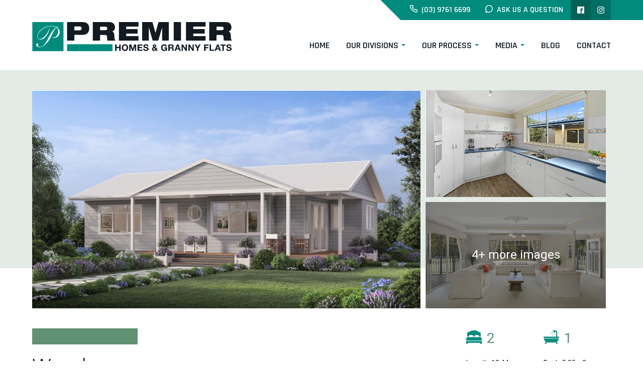

--- FILE ---
content_type: text/html; charset=UTF-8
request_url: https://premierhomesvic.com.au/designs/woodgrove-4/
body_size: 24129
content:
<!DOCTYPE html>
<html lang="en-AU">
<head>
	<meta charset="UTF-8">
	<meta name="viewport" content="width=device-width, initial-scale=1">
	<link rel="profile" href="http://gmpg.org/xfn/11">
	<link rel="pingback" href="https://premierhomesvic.com.au/wp/xmlrpc.php">

	<link rel="apple-touch-icon" sizes="72x72" href="https://premierhomesvic.com.au/wp/wp-content/themes/premierhomes/assets/images/favicon/apple-touch-icon.png">
	<link rel="icon" type="image/png" sizes="32x32" href="https://premierhomesvic.com.au/wp/wp-content/themes/premierhomes/assets/images/favicon/favicon-32x32.png">
	<link rel="icon" type="image/png" sizes="16x16" href="https://premierhomesvic.com.au/wp/wp-content/themes/premierhomes/assets/images/favicon/favicon-16x16.png">
	<link rel="manifest" href="https://premierhomesvic.com.au/wp/wp-content/themes/premierhomes/assets/images/favicon/site.webmanifest">
	<meta name="msapplication-TileColor" content="#da532c">
	<meta name="theme-color" content="#ffffff">

	<!-- Google Tag Manager -->
	<script>(function(w,d,s,l,i){w[l]=w[l]||[];w[l].push({'gtm.start':
	new Date().getTime(),event:'gtm.js'});var f=d.getElementsByTagName(s)[0],
	j=d.createElement(s),dl=l!='dataLayer'?'&l='+l:'';j.async=true;j.src=
	'https://www.googletagmanager.com/gtm.js?id='+i+dl;f.parentNode.insertBefore(j,f);
	})(window,document,'script','dataLayer','GTM-TM2WDKQ');</script>
	<!-- End Google Tag Manager -->

	<link rel="preconnect" href="https://fonts.gstatic.com" crossorigin /><script id="diviarea-loader">window.DiviPopupData=window.DiviAreaConfig={"zIndex":1000000,"animateSpeed":400,"triggerClassPrefix":"show-popup-","idAttrib":"data-popup","modalIndicatorClass":"is-modal","blockingIndicatorClass":"is-blocking","defaultShowCloseButton":true,"withCloseClass":"with-close","noCloseClass":"no-close","triggerCloseClass":"close","singletonClass":"single","darkModeClass":"dark","noShadowClass":"no-shadow","altCloseClass":"close-alt","popupSelector":".et_pb_section.popup","initializeOnEvent":"et_pb_after_init_modules","popupWrapperClass":"area-outer-wrap","fullHeightClass":"full-height","openPopupClass":"da-overlay-visible","overlayClass":"da-overlay","exitIndicatorClass":"on-exit","hoverTriggerClass":"on-hover","clickTriggerClass":"on-click","onExitDelay":2000,"notMobileClass":"not-mobile","notTabletClass":"not-tablet","notDesktopClass":"not-desktop","baseContext":"body","activePopupClass":"is-open","closeButtonClass":"da-close","withLoaderClass":"with-loader","debug":false,"ajaxUrl":"https:\/\/premierhomesvic.com.au\/wp\/wp-admin\/admin-ajax.php","sys":[]};var divimode_loader=function(){"use strict";!function(t){t.DiviArea=t.DiviPopup={loaded:!1};var n=t.DiviArea,i=n.Hooks={},o={};function r(t,n,i){var r,e,c;if("string"==typeof t)if(o[t]){if(n)if((r=o[t])&&i)for(c=r.length;c--;)(e=r[c]).callback===n&&e.context===i&&(r[c]=!1);else for(c=r.length;c--;)r[c].callback===n&&(r[c]=!1)}else o[t]=[]}function e(t,n,i,r){if("string"==typeof t){var e={callback:n,priority:i,context:r},c=o[t];c?(c.push(e),c=function(t){var n,i,o,r,e=t.length;for(r=1;r<e;r++)for(n=t[r],i=r;i>0;i--)(o=t[i-1]).priority>n.priority&&(t[i]=o,t[i-1]=n);return t}(c)):c=[e],o[t]=c}}function c(t,n,i){"string"==typeof n&&(n=[n]);var r,e,c=[];for(r=0;r<n.length;r++)Array.prototype.push.apply(c,o[n[r]]);for(e=0;e<c.length;e++){var a=void 0;c[e]&&"function"==typeof c[e].callback&&("filter"===t?void 0!==(a=c[e].callback.apply(c[e].context,i))&&(i[0]=a):c[e].callback.apply(c[e].context,i))}if("filter"===t)return i[0]}i.silent=function(){return i},n.removeFilter=i.removeFilter=function(t,n){r(t,n)},n.removeAction=i.removeAction=function(t,n){r(t,n)},n.applyFilters=i.applyFilters=function(t){for(var n=[],i=arguments.length-1;i-- >0;)n[i]=arguments[i+1];return c("filter",t,n)},n.doAction=i.doAction=function(t){for(var n=[],i=arguments.length-1;i-- >0;)n[i]=arguments[i+1];c("action",t,n)},n.addFilter=i.addFilter=function(n,i,o,r){e(n,i,parseInt(o||10,10),r||t)},n.addAction=i.addAction=function(n,i,o,r){e(n,i,parseInt(o||10,10),r||t)},n.addActionOnce=i.addActionOnce=function(n,i,o,c){e(n,i,parseInt(o||10,10),c||t),e(n,(function(){r(n,i)}),1+parseInt(o||10,10),c||t)}}(window);return{}}();
</script><meta name='robots' content='index, follow, max-image-preview:large, max-snippet:-1, max-video-preview:-1' />

	<!-- This site is optimized with the Yoast SEO plugin v19.1 - https://yoast.com/wordpress/plugins/seo/ -->
	<title>Woodgrove Granny Flat | Premier Homes Victoria</title>
	<meta name="description" content="The 2 bedroom Woodgrove granny flat with built in verandah and deck affords a luxury living. Bathroom with huge shower &amp; lots of storage, call us for quote." />
	<link rel="canonical" href="https://premierhomesvic.com.au/designs/woodgrove-4/" />
	<meta property="og:locale" content="en_US" />
	<meta property="og:type" content="article" />
	<meta property="og:title" content="Woodgrove Granny Flat | Premier Homes Victoria" />
	<meta property="og:description" content="The 2 bedroom Woodgrove granny flat with built in verandah and deck affords a luxury living. Bathroom with huge shower &amp; lots of storage, call us for quote." />
	<meta property="og:url" content="https://premierhomesvic.com.au/designs/woodgrove-4/" />
	<meta property="og:site_name" content="Premier Homes" />
	<meta property="article:modified_time" content="2024-12-16T22:00:25+00:00" />
	<meta property="og:image" content="https://premierhomesvic.com.au/wp/wp-content/uploads/2024/09/Woodgrove-Hamptons-Render.jpeg" />
	<meta property="og:image:width" content="2048" />
	<meta property="og:image:height" content="1152" />
	<meta property="og:image:type" content="image/jpeg" />
	<meta name="twitter:card" content="summary_large_image" />
	<script type="application/ld+json" class="yoast-schema-graph">{"@context":"https://schema.org","@graph":[{"@type":"WebSite","@id":"https://premierhomesvic.com.au/#website","url":"https://premierhomesvic.com.au/","name":"Premier Homes","description":"Melbourne Granny Flats &amp; Custom Homes Melbourne","potentialAction":[{"@type":"SearchAction","target":{"@type":"EntryPoint","urlTemplate":"https://premierhomesvic.com.au/?s={search_term_string}"},"query-input":"required name=search_term_string"}],"inLanguage":"en-AU"},{"@type":"ImageObject","inLanguage":"en-AU","@id":"https://premierhomesvic.com.au/designs/woodgrove-4/#primaryimage","url":"https://premierhomesvic.com.au/wp/wp-content/uploads/2024/09/Woodgrove-Hamptons-Render.jpeg","contentUrl":"https://premierhomesvic.com.au/wp/wp-content/uploads/2024/09/Woodgrove-Hamptons-Render.jpeg","width":2048,"height":1152},{"@type":"WebPage","@id":"https://premierhomesvic.com.au/designs/woodgrove-4/#webpage","url":"https://premierhomesvic.com.au/designs/woodgrove-4/","name":"Woodgrove Granny Flat | Premier Homes Victoria","isPartOf":{"@id":"https://premierhomesvic.com.au/#website"},"primaryImageOfPage":{"@id":"https://premierhomesvic.com.au/designs/woodgrove-4/#primaryimage"},"datePublished":"2019-09-23T07:43:29+00:00","dateModified":"2024-12-16T22:00:25+00:00","description":"The 2 bedroom Woodgrove granny flat with built in verandah and deck affords a luxury living. Bathroom with huge shower & lots of storage, call us for quote.","breadcrumb":{"@id":"https://premierhomesvic.com.au/designs/woodgrove-4/#breadcrumb"},"inLanguage":"en-AU","potentialAction":[{"@type":"ReadAction","target":["https://premierhomesvic.com.au/designs/woodgrove-4/"]}]},{"@type":"BreadcrumbList","@id":"https://premierhomesvic.com.au/designs/woodgrove-4/#breadcrumb","itemListElement":[{"@type":"ListItem","position":1,"name":"Home","item":"https://premierhomesvic.com.au/"},{"@type":"ListItem","position":2,"name":"Woodgrove"}]}]}</script>
	<!-- / Yoast SEO plugin. -->


<link rel='dns-prefetch' href='//maps.googleapis.com' />
<link rel='dns-prefetch' href='//fonts.googleapis.com' />
<link rel='dns-prefetch' href='//s.w.org' />
<link rel="alternate" type="application/rss+xml" title="Premier Homes &raquo; Feed" href="https://premierhomesvic.com.au/feed/" />
<link rel="alternate" type="application/rss+xml" title="Premier Homes &raquo; Comments Feed" href="https://premierhomesvic.com.au/comments/feed/" />
		<script type="text/javascript">
			window._wpemojiSettings = {"baseUrl":"https:\/\/s.w.org\/images\/core\/emoji\/13.1.0\/72x72\/","ext":".png","svgUrl":"https:\/\/s.w.org\/images\/core\/emoji\/13.1.0\/svg\/","svgExt":".svg","source":{"concatemoji":"https:\/\/premierhomesvic.com.au\/wp\/wp-includes\/js\/wp-emoji-release.min.js?ver=5.8.12"}};
			!function(e,a,t){var n,r,o,i=a.createElement("canvas"),p=i.getContext&&i.getContext("2d");function s(e,t){var a=String.fromCharCode;p.clearRect(0,0,i.width,i.height),p.fillText(a.apply(this,e),0,0);e=i.toDataURL();return p.clearRect(0,0,i.width,i.height),p.fillText(a.apply(this,t),0,0),e===i.toDataURL()}function c(e){var t=a.createElement("script");t.src=e,t.defer=t.type="text/javascript",a.getElementsByTagName("head")[0].appendChild(t)}for(o=Array("flag","emoji"),t.supports={everything:!0,everythingExceptFlag:!0},r=0;r<o.length;r++)t.supports[o[r]]=function(e){if(!p||!p.fillText)return!1;switch(p.textBaseline="top",p.font="600 32px Arial",e){case"flag":return s([127987,65039,8205,9895,65039],[127987,65039,8203,9895,65039])?!1:!s([55356,56826,55356,56819],[55356,56826,8203,55356,56819])&&!s([55356,57332,56128,56423,56128,56418,56128,56421,56128,56430,56128,56423,56128,56447],[55356,57332,8203,56128,56423,8203,56128,56418,8203,56128,56421,8203,56128,56430,8203,56128,56423,8203,56128,56447]);case"emoji":return!s([10084,65039,8205,55357,56613],[10084,65039,8203,55357,56613])}return!1}(o[r]),t.supports.everything=t.supports.everything&&t.supports[o[r]],"flag"!==o[r]&&(t.supports.everythingExceptFlag=t.supports.everythingExceptFlag&&t.supports[o[r]]);t.supports.everythingExceptFlag=t.supports.everythingExceptFlag&&!t.supports.flag,t.DOMReady=!1,t.readyCallback=function(){t.DOMReady=!0},t.supports.everything||(n=function(){t.readyCallback()},a.addEventListener?(a.addEventListener("DOMContentLoaded",n,!1),e.addEventListener("load",n,!1)):(e.attachEvent("onload",n),a.attachEvent("onreadystatechange",function(){"complete"===a.readyState&&t.readyCallback()})),(n=t.source||{}).concatemoji?c(n.concatemoji):n.wpemoji&&n.twemoji&&(c(n.twemoji),c(n.wpemoji)))}(window,document,window._wpemojiSettings);
		</script>
		<style type="text/css">
img.wp-smiley,
img.emoji {
	display: inline !important;
	border: none !important;
	box-shadow: none !important;
	height: 1em !important;
	width: 1em !important;
	margin: 0 .07em !important;
	vertical-align: -0.1em !important;
	background: none !important;
	padding: 0 !important;
}
</style>
	<link rel='stylesheet' id='wp-block-library-css'  href='https://premierhomesvic.com.au/wp/wp-includes/css/dist/block-library/style.min.css?ver=5.8.12' type='text/css' media='all' />
<link rel='stylesheet' id='olark-wp-css'  href='https://premierhomesvic.com.au/wp/wp-content/plugins/olark-live-chat/public/css/olark-wp-public.css?ver=1.0.0' type='text/css' media='all' />
<link rel='stylesheet' id='css-divi-area-css'  href='https://premierhomesvic.com.au/wp/wp-content/plugins/popups-for-divi/styles/front.min.css?ver=3.0.5' type='text/css' media='all' />
<style id='css-divi-area-inline-css' type='text/css'>
.et_pb_section.popup{display:none}
</style>
<link rel='stylesheet' id='google_fonts-css'  href='//fonts.googleapis.com/css?family=Roboto:400,700|Unna:400,700|Roboto+Slab:400|Open+Sans:400,600|Rajdhani:600,400&#038;subset=latin&#038;display=swap' type='text/css' media='all' />
<link rel='stylesheet' id='theme-styles-css'  href='https://premierhomesvic.com.au/wp/wp-content/themes/premierhomes/assets/css/theme.css?ver=5.8.12' type='text/css' media='all' />
<link rel='stylesheet' id='theme-custom-css'  href='https://premierhomesvic.com.au/wp/wp-content/themes/premierhomes/assets/css/custom.css?ver=5.8.12' type='text/css' media='all' />
<style id='divi-builder-style-inline-inline-css' type='text/css'>
#wp-admin-bar-et-use-visual-builder a:before{font-family:ETmodules!important;content:"\e625";font-size:30px!important;width:28px;margin-top:-3px;color:#974df3!important}#wp-admin-bar-et-use-visual-builder:hover a:before{color:#fff!important}#wp-admin-bar-et-use-visual-builder:hover a,#wp-admin-bar-et-use-visual-builder a:hover{transition:background-color .5s ease;-webkit-transition:background-color .5s ease;-moz-transition:background-color .5s ease;background-color:#7e3bd0!important;color:#fff!important}* html .clearfix,:first-child+html .clearfix{zoom:1}.iphone .et_pb_section_video_bg video::-webkit-media-controls-start-playback-button{display:none!important;-webkit-appearance:none}.et_mobile_device .et_pb_section_parallax .et_pb_parallax_css{background-attachment:scroll}.et-social-facebook a.icon:before{content:"\e093"}.et-social-twitter a.icon:before{content:"\e094"}.et-social-google-plus a.icon:before{content:"\e096"}.et-social-instagram a.icon:before{content:"\e09a"}.et-social-rss a.icon:before{content:"\e09e"}.ai1ec-single-event:after{content:" ";display:table;clear:both}.evcal_event_details .evcal_evdata_cell .eventon_details_shading_bot.eventon_details_shading_bot{z-index:3}.wp-block-divi-layout{margin-bottom:1em}#et-boc .et-l{text-shadow:none}#et-boc .et-l .hentry,#et-boc .et-l a,#et-boc .et-l a:active,#et-boc .et-l blockquote,#et-boc .et-l div,#et-boc .et-l em,#et-boc .et-l form,#et-boc .et-l h1,#et-boc .et-l h2,#et-boc .et-l h3,#et-boc .et-l h4,#et-boc .et-l h5,#et-boc .et-l h6,#et-boc .et-l hr,#et-boc .et-l iframe,#et-boc .et-l img,#et-boc .et-l input,#et-boc .et-l label,#et-boc .et-l li,#et-boc .et-l object,#et-boc .et-l ol,#et-boc .et-l p,#et-boc .et-l span,#et-boc .et-l strong,#et-boc .et-l textarea,#et-boc .et-l ul,#et-boc .et-l video{text-align:inherit;margin:0;padding:0;border:none;outline:0;vertical-align:baseline;background:transparent;letter-spacing:normal;color:inherit;box-shadow:none;-webkit-box-shadow:none;-moz-box-shadow:none;text-shadow:inherit;border-radius:0;-moz-border-radius:0;-webkit-border-radius:0;-webkit-transition:none;transition:none}#et-boc .et-l h1,#et-boc .et-l h2,#et-boc .et-l h3,#et-boc .et-l h4,#et-boc .et-l h5,#et-boc .et-l h6{line-height:1em;padding-bottom:10px;font-weight:500;text-transform:none;font-style:normal}#et-boc .et-l ol,#et-boc .et-l ul{list-style:none;text-align:inherit}#et-boc .et-l ol li,#et-boc .et-l ul li{padding-left:0;background:none;margin-left:0}#et-boc .et-l blockquote{quotes:none}#et-boc .et-l blockquote:after,#et-boc .et-l blockquote:before{content:"";content:none}#et-boc .et-l :focus{outline:0}#et-boc .et-l article,#et-boc .et-l aside,#et-boc .et-l footer,#et-boc .et-l header,#et-boc .et-l hgroup,#et-boc .et-l nav,#et-boc .et-l section{display:block}#et-boc .et-l input[type=email],#et-boc .et-l input[type=number],#et-boc .et-l input[type=password],#et-boc .et-l input[type=text]{height:49px}#et-boc .et-l a{text-decoration:none!important}#et-boc .et-l p{padding-bottom:1em;color:inherit!important}#et-boc .et-l p:last-of-type{padding-bottom:0}#et-boc .et-l img{max-width:100%;height:auto}#et-boc .et-l embed,#et-boc .et-l iframe,#et-boc .et-l object,#et-boc .et-l video{max-width:100%}.et-db #et-boc .et-l .et_pb_widget_area .enigma_sidebar_widget #searchform .input-group-btn,.et-db #et-boc .et-l .et_pb_widget_area .widget_search .large-2,.et-db #et-boc .et-l .et_pb_widget_area .widget_search .small-2,.et-db #et-boc .et-l .et_pb_widget_area .widget_search>form>.input-group>span.input-group-btn{position:absolute;top:0;right:0;z-index:5;width:80px}.et-db #et-boc .et-l .et_pb_module a{color:#2ea3f2}.et-db #et-boc .et-l .et_pb_module .sticky h2,.et-db #et-boc .et-l .et_pb_module h2 a{color:inherit!important}.et-db #et-boc .et-l .et_pb_module input{margin:0}.et-db #et-boc .et-l .et_pb_module .post-meta{position:relative}.et-db #et-boc .et-l .et_pb_bg_layout_dark a{color:#fff}.et-db #et-boc .et-l .et-pb-slider-arrows a:before,.et-db #et-boc .et-l .et_pb_video_play:before,.et-db #et-boc .et-l ul.et_pb_member_social_links a:before{color:inherit}.et-db #et-boc .et-l ul.et_pb_social_media_follow .et_pb_social_icon a.icon{top:auto;position:relative}.et-db #et-boc .et-l .clearfix{clear:none;display:inline;display:initial}.et-db #et-boc .et-l address.clearfix,.et-db #et-boc .et-l article.clearfix,.et-db #et-boc .et-l aside.clearfix,.et-db #et-boc .et-l blockquote.clearfix,.et-db #et-boc .et-l canvas.clearfix,.et-db #et-boc .et-l dd.clearfix,.et-db #et-boc .et-l div.clearfix,.et-db #et-boc .et-l dl.clearfix,.et-db #et-boc .et-l fieldset.clearfix,.et-db #et-boc .et-l figcaption.clearfix,.et-db #et-boc .et-l figure.clearfix,.et-db #et-boc .et-l footer.clearfix,.et-db #et-boc .et-l form.clearfix,.et-db #et-boc .et-l h1.clearfix,.et-db #et-boc .et-l h2.clearfix,.et-db #et-boc .et-l h3.clearfix,.et-db #et-boc .et-l h4.clearfix,.et-db #et-boc .et-l h5.clearfix,.et-db #et-boc .et-l h6.clearfix,.et-db #et-boc .et-l header.clearfix,.et-db #et-boc .et-l hgroup.clearfix,.et-db #et-boc .et-l hr.clearfix,.et-db #et-boc .et-l main.clearfix,.et-db #et-boc .et-l nav.clearfix,.et-db #et-boc .et-l noscript.clearfix,.et-db #et-boc .et-l ol.clearfix,.et-db #et-boc .et-l output.clearfix,.et-db #et-boc .et-l p.clearfix,.et-db #et-boc .et-l pre.clearfix,.et-db #et-boc .et-l section.clearfix,.et-db #et-boc .et-l table.clearfix,.et-db #et-boc .et-l tfoot.clearfix,.et-db #et-boc .et-l ul.clearfix,.et-db #et-boc .et-l video.clearfix{display:block}.et-db #et-boc .et-l .et_main_video_container *,.et-db #et-boc .et-l .et_pb_slide_video *,.et-db #et-boc .et-l .et_pb_video_box *{height:auto}.et-db #et-boc .et-l .et_main_video_container iframe,.et-db #et-boc .et-l .et_pb_slide_video iframe,.et-db #et-boc .et-l .et_pb_video_box iframe{height:100%}.et-db #et-boc .et-l .et_pb_module ul{overflow:visible}.et-db #et-boc .et-l .et_pb_module ol,.et-db #et-boc .et-l .et_pb_module ul,ol .et-db #et-boc .et-l .et_pb_module,ul .et-db #et-boc .et-l .et_pb_module{background:transparent}.et-db #et-boc .et-l .et_pb_module h3{display:block!important}.et-db #et-boc .et-l .et_pb_module img{max-width:100%;margin:0;border:none;padding:0;background:none;border-radius:0}.et-db #et-boc .et-l .et_pb_module img:hover{opacity:1;box-shadow:none}.et-db #et-boc .et-l .et_pb_module a:not(.wc-forward),.et-db #et-boc .et-l .et_pb_module h1 a,.et-db #et-boc .et-l .et_pb_module h2 a,.et-db #et-boc .et-l .et_pb_module h3 a,.et-db #et-boc .et-l .et_pb_module h4 a,.et-db #et-boc .et-l .et_pb_module h5 a,.et-db #et-boc .et-l .et_pb_module h6 a{line-height:1em;padding-bottom:10px;font-weight:500;text-transform:none;font-style:normal}.et-db #et-boc .et-l .et_pb_module .entry-featured-image-url{padding-bottom:0}.et-db #et-boc .et-l .et_pb_module blockquote{margin:20px 0 30px;padding-left:20px;border-left:5px solid;border-color:#2ea3f2;font-style:normal}.et-db #et-boc .et-l .et_pb_module input[type=radio]{margin-right:7px}.et-db #et-boc .et-l .et_pb_module input.text:not(.qty),.et-db #et-boc .et-l .et_pb_module input.title,.et-db #et-boc .et-l .et_pb_module input[type=email],.et-db #et-boc .et-l .et_pb_module input[type=password],.et-db #et-boc .et-l .et_pb_module input[type=tel],.et-db #et-boc .et-l .et_pb_module input[type=text],.et-db #et-boc .et-l .et_pb_module input select,.et-db #et-boc .et-l .et_pb_module input textarea{border:1px solid #bbb;color:#4e4e4e;padding:5px 10px;height:auto;width:auto}.et-db #et-boc .et-l .et_pb_module #email{width:100%}.et-db #et-boc .et-l .et-pb-slider-arrows a{color:inherit}.et-db #et-boc .et-l .et_pb_post .post-meta a{color:inherit!important}.et-db #et-boc .et-l .et_pb_counter_amount_number{letter-spacing:inherit;text-decoration:inherit}.et-db #et-boc .et-l .et_pb_blurb img{width:inherit}.et-db #et-boc .et-l .comment-content *,.et-db #et-boc .et-l .et_pb_blurb_container,.et-db #et-boc .et-l .et_pb_blurb_container *,.et-db #et-boc .et-l .et_pb_blurb_content,.et-db #et-boc .et-l .et_pb_newsletter_button_text,.et-db #et-boc .et-l .et_pb_newsletter_description *,.et-db #et-boc .et-l .et_pb_promo_description,.et-db #et-boc .et-l .et_pb_promo_description *{letter-spacing:inherit}.et-db #et-boc .et-l .et_pb_image img{width:inherit}.et-db #et-boc .et-l .et_pb_image a{line-height:0;padding-bottom:0}.et-db #et-boc .et-l .et_pb_newsletter_description{letter-spacing:inherit}.et-db #et-boc .et-l .et_pb_newsletter_form p input{background-color:#fff!important;width:100%!important}.et-db #et-boc .et-l .et_pb_text *{letter-spacing:inherit}.et-db #et-boc .et-l .et-db .et_pb_section{background-color:transparent}.et-db #et-boc .et-l .et_pb_section *{-webkit-font-smoothing:antialiased}.et-db #et-boc .et-l .pagination{width:100%;clear:both}.et-db #et-boc .et-l .pagination:after,.et-db #et-boc .et-l .pagination:before{visibility:hidden}.et-db #et-boc .et-l .pagination a{width:auto;border:none;background:transparent}.et-db #et-boc .et-l .wp-pagenavi{text-align:right;border-top:1px solid #e2e2e2;padding-top:13px;clear:both;margin-bottom:30px}.et-db #et-boc .et-l .wp-pagenavi a,.et-db #et-boc .et-l .wp-pagenavi span{color:#666;margin:0 5px;text-decoration:none;font-size:14px!important;font-weight:400!important;border:none!important}.et-db #et-boc .et-l .wp-pagenavi .nextpostslink,.et-db #et-boc .et-l .wp-pagenavi .previouspostslink{color:#999!important}.et-db #et-boc .et-l .wp-pagenavi a:hover,.et-db #et-boc .et-l .wp-pagenavi span.current{color:#82c0c7!important}.et-db #et-boc .et-l .nav-previous{float:left}.et-db #et-boc .et-l .nav-next{float:right}.et-db #et-boc .et-l article .et_pb_text_color_light,.et-db #et-boc .et-l article .et_pb_text_color_light a,.et-db #et-boc .et-l article .et_pb_text_color_light a:hover,.et-db #et-boc .et-l article .et_pb_text_color_light a:visited,.et-db #et-boc .et-l article .et_pb_text_color_light blockquote{color:#fff}.et-db #et-boc .et-l .et_pb_posts .et_pb_post{padding:0;border-top:none;border-left:0;border-right:0;border-bottom:none;background:transparent;width:100%;margin-top:0}.et-db #et-boc .et-l .et_pb_posts .et_pb_post .entry-title a,.et-db #et-boc .et-l .et_pb_posts .et_pb_post .post-content,.et-db #et-boc .et-l .et_pb_posts .et_pb_post .post-content *,.et-db #et-boc .et-l .et_pb_posts .et_pb_post .post-meta a,.et-db #et-boc .et-l .et_pb_posts .et_pb_post .post-meta span{letter-spacing:inherit}.et-db #et-boc .et-l .et_pb_blog_grid blockquote:before,.et-db #et-boc .et-l .et_pb_posts blockquote:before{display:none}.et-db #et-boc .et-l .et_pb_blog_grid a.more-link,.et-db #et-boc .et-l .et_pb_posts a.more-link{position:relative;color:inherit!important;font-size:inherit;background-color:transparent!important;float:none!important;padding:0!important;text-transform:none;line-height:normal;display:block;font-family:inherit;bottom:auto;right:auto}.et-db #et-boc .et-l .et_pb_blog_grid .column{width:100%;margin:0}.et-db #et-boc .et-l .et_pb_blog_grid .et_pb_post{padding:19px!important;background-image:none!important;float:none;width:100%;margin-top:0}.et-db #et-boc .et-l .et_pb_blog_grid .et_pb_image_container{max-width:none}.et-db #et-boc .et-l .et_pb_blog_grid_wrapper .et_pb_blog_grid article{border-bottom:1px solid #ddd!important}.et-db #et-boc .et-l .et_pb_grid_item.entry{padding:0}.et-db #et-boc .et-l .et_pb_module ul,.et-db #et-boc .et-l ul.et_pb_module{margin:0}.et-db #et-boc .et-l .et_pb_module li{list-style:none}.et-db #et-boc .et-l .et_pb_module a,.et-db #et-boc .et-l .et_pb_module a:hover{text-decoration:none}.et-db #et-boc .et-l .et_pb_module h1,.et-db #et-boc .et-l .et_pb_module h2,.et-db #et-boc .et-l .et_pb_module h3,.et-db #et-boc .et-l .et_pb_module h4,.et-db #et-boc .et-l .et_pb_module h5,.et-db #et-boc .et-l .et_pb_module h6{margin:0;text-align:inherit}.et-db #et-boc .et-l .et_pb_module .column{padding:0}.et-db #et-boc .et-l .et_pb_module p{margin:0;text-align:inherit}.et-db #et-boc .et-l .et_pb_module a:focus{outline:none}.et-db #et-boc .et-l .et_pb_module img{display:inline}.et-db #et-boc .et-l .et_pb_module span.percent-value{font-size:inherit;letter-spacing:inherit}.et-db #et-boc .et-l .et_pb_module .hentry{box-shadow:none}.et-db #et-boc .et-l .et_pb_blurb_content ol,.et-db #et-boc .et-l .et_pb_blurb_content ul,.et-db #et-boc .et-l .et_pb_code ol,.et-db #et-boc .et-l .et_pb_code ul,.et-db #et-boc .et-l .et_pb_fullwidth_header .header-content ol,.et-db #et-boc .et-l .et_pb_fullwidth_header .header-content ul,.et-db #et-boc .et-l .et_pb_newsletter_description_content ol,.et-db #et-boc .et-l .et_pb_newsletter_description_content ul,.et-db #et-boc .et-l .et_pb_promo_description ol,.et-db #et-boc .et-l .et_pb_promo_description ul,.et-db #et-boc .et-l .et_pb_slide_content ol,.et-db #et-boc .et-l .et_pb_slide_content ul,.et-db #et-boc .et-l .et_pb_tab ol,.et-db #et-boc .et-l .et_pb_tab ul,.et-db #et-boc .et-l .et_pb_team_member_description ol,.et-db #et-boc .et-l .et_pb_team_member_description ul,.et-db #et-boc .et-l .et_pb_testimonial_description_inner ol,.et-db #et-boc .et-l .et_pb_testimonial_description_inner ul,.et-db #et-boc .et-l .et_pb_text ol,.et-db #et-boc .et-l .et_pb_text ul,.et-db #et-boc .et-l .et_pb_toggle_content ol,.et-db #et-boc .et-l .et_pb_toggle_content ul{margin-top:15px;margin-bottom:15px;margin-left:25px}.et-db #et-boc .et-l .et_pb_blurb_content ul li,.et-db #et-boc .et-l .et_pb_code ul li,.et-db #et-boc .et-l .et_pb_fullwidth_header .header-content ul li,.et-db #et-boc .et-l .et_pb_newsletter_description_content ul li,.et-db #et-boc .et-l .et_pb_promo_description ul li,.et-db #et-boc .et-l .et_pb_slide_content ul li,.et-db #et-boc .et-l .et_pb_tab ul li,.et-db #et-boc .et-l .et_pb_team_member_description ul li,.et-db #et-boc .et-l .et_pb_testimonial_description_inner ul li,.et-db #et-boc .et-l .et_pb_text ul li,.et-db #et-boc .et-l .et_pb_toggle_content ul li{list-style:disc}.et-db #et-boc .et-l .et_pb_blurb_content ol li,.et-db #et-boc .et-l .et_pb_code ol li,.et-db #et-boc .et-l .et_pb_fullwidth_header .header-content ol li,.et-db #et-boc .et-l .et_pb_newsletter_description_content ol li,.et-db #et-boc .et-l .et_pb_promo_description ol li,.et-db #et-boc .et-l .et_pb_slide_content ol li,.et-db #et-boc .et-l .et_pb_tab ol li,.et-db #et-boc .et-l .et_pb_team_member_description ol li,.et-db #et-boc .et-l .et_pb_testimonial_description_inner ol li,.et-db #et-boc .et-l .et_pb_text ol li,.et-db #et-boc .et-l .et_pb_toggle_content ol li{list-style:decimal}.et-db #et-boc .et-l .et_pb_section{margin-bottom:0}.et-db #et-boc .et-l .widget .widget-title,.et-db #et-boc .et-l .widget a{color:inherit}.et-db #et-boc .et-l span.et_portfolio_image{position:relative;display:block}.et-db #et-boc .et-l span.et_portfolio_image img{display:block}.et-db #et-boc .et-l .et_audio_container .mejs-time.mejs-currenttime-container.custom{line-height:18px}.et-db #et-boc .et-l hr.et_pb_module{background-color:transparent;background-image:none;margin:0;padding:0}.et-db #et-boc .et-l .et-pb-slider-arrows a,.et-db #et-boc .et-l .et_pb_blurb_container h4 a,.et-db #et-boc .et-l .et_pb_module .post-meta a,.et-db #et-boc .et-l .et_pb_module h2 a,.et-db #et-boc .et-l .et_pb_module li a,.et-db #et-boc .et-l .et_pb_portfolio_item a,.et-db #et-boc .et-l .et_pb_testimonial_meta a{border-bottom:none}.et-db #et-boc .et-l .et_pb_portfolio_filter a{letter-spacing:inherit;line-height:inherit}.et-db #et-boc .et-l .et_pb_portfolio img{width:100%}.et-db #et-boc .et-l .et_pb_filterable_portfolio.et_pb_filterable_portfolio_grid .hentry,.et-db #et-boc .et-l .et_pb_fullwidth_portfolio .hentry,.et-db #et-boc .et-l .et_pb_portfolio_grid .hentry{padding:0;border:none;clear:none}.et-db #et-boc .et-l .et_pb_filterable_portfolio .hentry:after,.et-db #et-boc .et-l .et_pb_fullwidth_portfolio .hentry:after,.et-db #et-boc .et-l .et_pb_portfolio .hentry:after,.et-db #et-boc .et-l .et_pb_portfolio_grid .hentry:after{background:transparent}.et-db #et-boc .et-l .et_pb_filterable_portfolio_grid .et_pb_portfolio_item h2{font-size:26px}.et-db #et-boc .et-l .et_pb_filterable_portfolio .et_pb_portfolio_filter a{max-width:none}.et-db #et-boc .et-l .et_pb_filterable_portfolio .et_pb_portfolio_filter li{color:#666}.et-db #et-boc .et-l .et_pb_filterable_portfolio .et_pb_portfolio_filter li a{color:inherit!important}.et-db #et-boc .et-l .et_pb_filterable_portfolio .et_pb_portfolio_filter li a:hover{color:#666!important}.et-db #et-boc .et-l .et_pb_filterable_portfolio h2 a{letter-spacing:inherit}.et-db #et-boc .et-l .et_pb_portfolio_filters li a.active{color:#82c0c7!important}.et-db #et-boc .et-l .et_pb_module .hentry.has-post-thumbnail:first-child{margin-top:0}.et-db #et-boc .et-l .et_pb_portfolio_items .hentry,.et-db #et-boc .et-l .format-quote.hentry{padding:0}.et-db #et-boc .et-l .et-bg-layout-dark{text-shadow:none;color:inherit}.et-db #et-boc .et-l .et_pb_slide_image img{margin:0}.et-db #et-boc .et-l .et_pb_slide_description h2{line-height:1em;padding-bottom:10px}.et-db #et-boc .et-l .et_pb_slider .mejs-offscreen{display:none}.et-db #et-boc .et-l .et_pb_slide_content *{letter-spacing:inherit}.et-db #et-boc .et-l .et_pb_countdown_timer .section{width:auto}.et-db #et-boc .et-l .et_pb_widget_area{max-width:100%}.et-db #et-boc .et-l .et_pb_widget_area #searchform,.et-db #et-boc .et-l .et_pb_widget_area #searchform #s,.et-db #et-boc .et-l .et_pb_widget_area *,.et-db #et-boc .et-l .et_pb_widget_area input.search-field{max-width:100%;word-wrap:break-word;box-sizing:border-box;-webkit-box-sizing:border-box;-moz-box-sizing:border-box}.et-db #et-boc .et-l .et_pb_widget_area .widget{border:none;background:transparent;padding:0;box-shadow:none}.et-db #et-boc .et-l .et_pb_widget_area .widget:after{background:transparent}.et-db #et-boc .et-l .et_pb_widget_area .widget-title{border-bottom:none}.et-db #et-boc .et-l .et_pb_widget_area>.widget-title:not(:first-child){margin-top:30px}.et-db #et-boc .et-l .et_pb_widget_area .widget-title,.et-db #et-boc .et-l .et_pb_widget_area h1:first-of-type,.et-db #et-boc .et-l .et_pb_widget_area h2:first-of-type,.et-db #et-boc .et-l .et_pb_widget_area h3:first-of-type,.et-db #et-boc .et-l .et_pb_widget_area h4:first-of-type,.et-db #et-boc .et-l .et_pb_widget_area h5:first-of-type,.et-db #et-boc .et-l .et_pb_widget_area h6:first-of-type{font-weight:500;font-style:normal}.et-db #et-boc .et-l .et_pb_widget_area .widget-title:before,.et-db #et-boc .et-l .et_pb_widget_area h1:first-of-type:before,.et-db #et-boc .et-l .et_pb_widget_area h2:first-of-type:before,.et-db #et-boc .et-l .et_pb_widget_area h3:first-of-type:before,.et-db #et-boc .et-l .et_pb_widget_area h4:first-of-type:before,.et-db #et-boc .et-l .et_pb_widget_area h5:first-of-type:before,.et-db #et-boc .et-l .et_pb_widget_area h6:first-of-type:before{display:none}.et-db #et-boc .et-l .et_pb_widget_area .widgettitle{font-size:18px;padding-bottom:10px}.et-db #et-boc .et-l .et_pb_widget_area .enigma_sidebar_widget,.et-db #et-boc .et-l .et_pb_widget_area .fwidget,.et-db #et-boc .et-l .et_pb_widget_area .sb-widget,.et-db #et-boc .et-l .et_pb_widget_area .widget,.et-db #et-boc .et-l .et_pb_widget_area .widget-box,.et-db #et-boc .et-l .et_pb_widget_area .widget-container,.et-db #et-boc .et-l .et_pb_widget_area .widget-wrapper{margin-top:0;margin-bottom:30px;color:inherit}.et-db #et-boc .et-l .et_pb_widget_area ul li{margin-top:.25em;margin-bottom:.25em;background:none;margin-left:0}.et-db #et-boc .et-l .et_pb_widget_area ul li:after,.et-db #et-boc .et-l .et_pb_widget_area ul li:before{display:none}.et-db #et-boc .et-l .et_pb_widget_area ul ul{border-top:none}.et-db #et-boc .et-l .et_pb_widget_area ul ul li{margin-top:5px;margin-left:15px}.et-db #et-boc .et-l .et_pb_widget_area ul ul li:last-child{border-bottom:none;margin-bottom:0}.et-db #et-boc .et-l .et_pb_widget_area .widgettitle:before{display:none}.et-db #et-boc .et-l .et_pb_widget_area select{margin-right:0;margin-left:0;width:auto}.et-db #et-boc .et-l .et_pb_widget_area img{max-width:100%!important}.et-db #et-boc .et-l .et_pb_widget_area .enigma_sidebar_widget ul li a{display:inline-block;margin-left:0;padding-left:0}.et-db #et-boc .et-l .et_pb_widget_area .enigma_sidebar_widget ul ul li:last-child{padding-bottom:0}.et-db #et-boc .et-l .et_pb_widget_area #searchform,.et-db #et-boc .et-l .et_pb_widget_area .widget_search form{position:relative;padding:0;background:none;margin-top:0;margin-left:0;margin-right:0;display:block;width:100%;height:auto;border:none}.et-db #et-boc .et-l .et_pb_widget_area #searchform input[type=text],.et-db #et-boc .et-l .et_pb_widget_area .enigma_sidebar_widget #searchform input[type=text],.et-db #et-boc .et-l .et_pb_widget_area .widget_search .search-field,.et-db #et-boc .et-l .et_pb_widget_area .widget_search input[type=search],.et-db #et-boc .et-l .et_pb_widget_area .widget_search input[type=text]{position:relative;margin:0;padding:.7em 90px .7em .7em!important;min-width:0;width:100%!important;height:40px!important;font-size:14px;line-height:normal;border:1px solid #ddd!important;color:#666;border-radius:3px!important;display:block;background:#fff!important;background-image:none!important;box-shadow:none!important;float:none!important}.et-db #et-boc .et-l .et_pb_widget_area .et-narrow-wrapper #searchform input[type=text]{padding-right:.7em!important}.et-db #et-boc .et-l .et_pb_widget_area #searchform input[type=submit],.et-db #et-boc .et-l .et_pb_widget_area .enigma_sidebar_widget #searchform button{background-color:#ddd!important;font-size:14px;text-transform:none!important;padding:0 .7em!important;min-width:0;width:80px!important;height:40px!important;-webkit-border-top-right-radius:3px!important;-webkit-border-bottom-right-radius:3px!important;-moz-border-radius-topright:3px!important;-moz-border-radius-bottomright:3px;border-top-right-radius:3px;border-bottom-right-radius:3px;position:absolute!important;left:auto;right:0!important;top:0!important;display:inline-block!important;clip:auto;text-align:center;box-shadow:none!important;cursor:pointer;color:#666!important;text-indent:0!important;background-image:none!important;border:none!important;margin:0!important;float:none!important}.et-db #et-boc .et-l .et_pb_widget_area .et-narrow-wrapper #searchform input[type=submit],.et-db #et-boc .et-l .et_pb_widget_area .widget_search .search-submit,.et-db #et-boc .et-l .et_pb_widget_area .widget_search button,.et-db #et-boc .et-l .et_pb_widget_area .widget_search form.searchform>button,.et-db #et-boc .et-l .et_pb_widget_area .widget_search input[type=submit]{position:relative!important;margin-top:1em!important;-webkit-border-top-left-radius:3px!important;-webkit-border-bottom-left-radius:3px!important;-moz-border-radius-topleft:3px!important;-moz-border-radius-bottomleft:3px;border-top-left-radius:3px;border-bottom-left-radius:3px}.et-db #et-boc .et-l .et_pb_widget_area .widget_search .themeform.searchform div:after,.et-db #et-boc .et-l .et_pb_widget_area .widget_search form:before{display:none}.et-db #et-boc .et-l .et_pb_widget_area .widget_search .input-group,.et-db #et-boc .et-l .et_pb_widget_area .widget_search fieldset,.et-db #et-boc .et-l .et_pb_widget_area .widget_search label{display:block;max-width:100%!important}.et-db #et-boc .et-l .et_pb_widget_area .widget_search.et-narrow-wrapper input[type=search],.et-db #et-boc .et-l .et_pb_widget_area .widget_search.et-narrow-wrapper input[type=text],.et-db #et-boc .et-l .et_pb_widget_area .widget_search.et-no-submit-button input[type=search],.et-db #et-boc .et-l .et_pb_widget_area .widget_search.et-no-submit-button input[type=text]{padding-right:.7em!important}.et-db #et-boc .et-l .et_pb_widget_area .widget_search .search-submit:hover,.et-db #et-boc .et-l .et_pb_widget_area .widget_search input[type=submit]:hover{background:#ddd}.et-db #et-boc .et-l .et_pb_widget_area .widget_search button.search-submit .screen-reader-text{display:inline-block;clip:auto;width:auto;height:auto;position:relative!important;line-height:normal;color:#666}.et-db #et-boc .et-l .et_pb_widget_area .widget_search button.search-submit:before{display:none}.et-db #et-boc .et-l .et_pb_widget_area .widget_search form.form-search .input-group-btn,.et-db #et-boc .et-l .et_pb_widget_area .widget_search form.searchform #search-button-box{position:absolute;top:0;right:0;width:80px;height:40px;z-index:12}.et-db #et-boc .et-l .et_pb_widget_area .widget_search.et-narrow-wrapper form.form-search .input-group-btn,.et-db #et-boc .et-l .et_pb_widget_area .widget_search.et-narrow-wrapper form.searchform #search-button-box,.et-db #et-boc .et-l .et_pb_widget_area .widget_search.et-no-submit-button form.form-search .input-group-btn,.et-db #et-boc .et-l .et_pb_widget_area .widget_search.et-no-submit-button form.searchform #search-button-box{position:relative!important}.et-db #et-boc .et-l .et_pb_widget_area .widget_search .seach_section fieldset{padding:0;margin:0}.et-db #et-boc .et-l .et_pb_widget_area .widget_search .seach_section fieldset .searchsub,.et-db #et-boc .et-l .et_pb_widget_area .widget_search .seach_section fieldset .searchtext{padding:0;background:none}.et-db #et-boc .et-l .et_pb_widget_area .widget_search .assistive-text,.et-db #et-boc .et-l .et_pb_widget_area .widget_search>form>div>.screen-reader-text[for=s]{display:none}.et-db #et-boc .et-l .et_pb_widget_area .widget_search .enigma_sidebar_widget .input-group{display:block}.et-db #et-boc .et-l .et_pb_widget_area .widget_search.et-narrow-wrapper>form>.input-group>span.input-group-btn,.et-db #et-boc .et-l .et_pb_widget_area .widget_search.et-no-submit-button>form>.input-group>span.input-group-btn{position:relative!important}.et-db #et-boc .et-l .et_pb_widget_area .widget_search table.searchform td.searchfield{width:auto;border:none}.et-db #et-boc .et-l .et_pb_widget_area .widget_search table.searchform td.searchbutton{border:none;background:transparent}.et-db #et-boc .et-l .et_pb_widget_area .widget_search .large-10,.et-db #et-boc .et-l .et_pb_widget_area .widget_search .small-10{width:100%}.et-db #et-boc .et-l .et_pb_widget_area .widget_search div.search-field{border:none!important;padding:0!important}.et-db #et-boc .et-l .et_pb_widget_area .widget_search #searchform:after{display:none}.et-db #et-boc .et-l .et_pb_widget_area .enigma_sidebar_widget .input-group{display:block}.et-db #et-boc .et-l .et_pb_widget_area #calendar_wrap{width:100%}.et-db #et-boc .et-l .et_pb_widget_area #wp-calendar,.et-db #et-boc .et-l .et_pb_widget_area .widget_calendar table{table-layout:fixed;width:100%;margin:0}.et-db #et-boc .et-l .et_pb_widget_area .widget_calendar table td,.et-db #et-boc .et-l .et_pb_widget_area .widget_calendar table th{background:transparent}.et-db #et-boc .et-l .et_pb_widget_area .widget_nav_menu ul,.et-db #et-boc .et-l .et_pb_widget_area .widget_nav_menu ul li{display:block}.et-db #et-boc .et-l .et_pb_widget_area .widget_nav_menu .menu{font-family:inherit}.et-db #et-boc .et-l .et_pb_widget_area .widget_nav_menu .menu-item-has-children>a:after,.et-db #et-boc .et-l .et_pb_widget_area .widget_nav_menu .menu li>ul:before{display:none}.et-db #et-boc .et-l .et_pb_newsletter input#email{float:none;max-width:100%}.et-db #et-boc .et-l .et_pb_newsletter_form input{outline:none!important;box-shadow:none!important}.et-db #et-boc .et-l .et_pb_fullwidth_header .et_pb_fullwidth_header_container{float:none}.et-db #et-boc .et-l .et_quote_content blockquote{background-color:transparent!important}.et-db #et-boc .et-l .et_pb_bg_layout_dark .widget,.et-db #et-boc .et-l .et_pb_bg_layout_dark h1 a,.et-db #et-boc .et-l .et_pb_bg_layout_dark h2 a,.et-db #et-boc .et-l .et_pb_bg_layout_dark h3 a,.et-db #et-boc .et-l .et_pb_bg_layout_dark h4 a,.et-db #et-boc .et-l .et_pb_bg_layout_dark h5 a,.et-db #et-boc .et-l .et_pb_bg_layout_dark h6 a{color:inherit!important}.et-db #et-boc .et-l .et-menu-nav{padding:0 5px;margin-bottom:0;overflow:visible!important;background:transparent;border:none}.et-db #et-boc .et-l .et-menu a{padding-top:0;color:inherit!important;background:transparent;text-decoration:inherit!important}.et-db #et-boc .et-l .et-menu a:hover{background:inherit}.et-db #et-boc .et-l .et-menu.nav li,.et-db #et-boc .et-l .et-menu.nav li a{float:none}.et-db #et-boc .et-l .et-menu.nav li ul{display:block;border-radius:0;border-left:none;border-right:none;border-bottom:none}.et-db #et-boc .et-l .et-menu.nav li li{padding:0 20px!important;border-bottom:none;background:inherit}.et-db #et-boc .et-l .et-menu.nav li li a{padding:6px 20px!important;border:none}.et-db #et-boc .et-l .et-menu.nav>li>ul{top:auto}.et-db #et-boc .et-l .et_pb_fullwidth_menu .mobile_nav,.et-db #et-boc .et-l .et_pb_menu .mobile_nav{display:block}.et-db #et-boc .et-l .et_pb_fullwidth_menu .mobile_nav>span,.et-db #et-boc .et-l .et_pb_menu .mobile_nav>span{width:auto;height:auto;top:auto;right:auto}.et-db #et-boc .et-l .et_pb_fullwidth_menu .mobile_nav.opened>span,.et-db #et-boc .et-l .et_pb_menu .mobile_nav.opened>span{-webkit-transform:none;transform:none}.et-db #et-boc .et-l .et_pb_fullwidth_menu .et_mobile_menu li>a,.et-db #et-boc .et-l .et_pb_menu .et_mobile_menu li>a{color:inherit!important;background:none;width:100%;padding:10px 5%!important}.et-db #et-boc .et-l .et_pb_fullwidth_menu .et_mobile_menu>.menu-item-has-children>a,.et-db #et-boc .et-l .et_pb_menu .et_mobile_menu>.menu-item-has-children>a{background-color:rgba(0,0,0,.03)}.et-db #et-boc .et-l .et_pb_fullwidth_menu .et_mobile_menu li li,.et-db #et-boc .et-l .et_pb_menu .et_mobile_menu li li{padding-left:5%!important}.et-db #et-boc .et-l ul.et_pb_member_social_links{margin-top:20px}.et-db #et-boc .et-l .mejs-container,.et-db #et-boc .et-l .mejs-container .mejs-controls,.et-db #et-boc .et-l .mejs-embed,.et-db #et-boc .et-l .mejs-embed body{background:#222}.et-db #et-boc .et-l .mejs-controls .mejs-horizontal-volume-slider .mejs-horizontal-volume-total,.et-db #et-boc .et-l .mejs-controls .mejs-time-rail .mejs-time-total{background:hsla(0,0%,100%,.33)}.et-db #et-boc .et-l .mejs-controls .mejs-time-rail .mejs-time-total{margin:5px}.et-db #et-boc .et-l .mejs-controls div.mejs-time-rail{padding-top:5px}.et-db #et-boc .et-l .mejs-controls .mejs-horizontal-volume-slider .mejs-horizontal-volume-current,.et-db #et-boc .et-l .mejs-controls .mejs-time-rail .mejs-time-loaded{background:#fff}.et-db #et-boc .et-l .mejs-controls .mejs-time-rail .mejs-time-current{background:#0073aa}.et-db #et-boc .et-l .mejs-controls .mejs-time-rail .mejs-time-float{background:#eee;border:1px solid #333;margin-left:-18px;text-align:center;color:#111}.et-db #et-boc .et-l .mejs-controls .mejs-time-rail .mejs-time-float-current{margin:2px}.et-db #et-boc .et-l .mejs-controls .mejs-time-rail .mejs-time-float-corner{border:5px solid transparent;border-top-color:#eee;border-radius:0}.et-db #et-boc .et-l .mejs-container .mejs-controls .mejs-time{color:#fff;padding:10px 3px 0;box-sizing:content-box}.et-db #et-boc .et-l .et_pb_audio_module button{box-shadow:none;text-shadow:none;min-height:0}.et-db #et-boc .et-l .et_pb_audio_module button:before{position:relative}.et-db #et-boc .et-l .et_pb_audio_module_content h2{padding-bottom:10px;line-height:1em}.et-db #et-boc .et-l .et_audio_container .mejs-mediaelement{background:transparent}.et-db #et-boc .et-l .et_audio_container .mejs-clear,.et-db #et-boc .et-l .et_audio_container .mejs-time-handle,.et-db #et-boc .et-l .et_audio_container .mejs-volume-slider{display:block!important}.et-db #et-boc .et-l .et_audio_container span.mejs-currenttime{text-shadow:none}.et-db #et-boc .et-l .et_audio_container p.et_audio_module_meta{margin-bottom:17px}.et-db #et-boc .et-l .et_audio_container .mejs-button.mejs-playpause-button,.et-db #et-boc .et-l .et_audio_container .mejs-button.mejs-playpause-button button,.et-db #et-boc .et-l .et_audio_container .mejs-button.mejs-volume-button,.et-db #et-boc .et-l .et_audio_container .mejs-button.mejs-volume-button button{border:none;box-shadow:none}.et-db #et-boc .et-l .et_audio_container .mejs-button.mejs-playpause-button button:before{top:0}.et-db #et-boc .et-l .et_audio_container .mejs-button.mejs-volume-button.mejs-mute,.et-db #et-boc .et-l .et_audio_container .mejs-button.mejs-volume-button.mejs-unmute{position:relative;float:left;clear:none!important;top:auto}.et-db #et-boc .et-l .et_audio_container .mejs-button button:focus{text-decoration:none!important}.et-db #et-boc .et-l .et_audio_container .mejs-controls{box-shadow:none;bottom:auto!important}.et-db #et-boc .et-l .et_audio_container .mejs-controls div.mejs-time-rail{width:auto!important}.et-db #et-boc .et-l .et_audio_container .mejs-controls .mejs-time-rail span{height:10px}.et-db #et-boc .et-l .et_audio_container .mejs-controls .mejs-time-rail a,.et-db #et-boc .et-l .et_audio_container .mejs-controls .mejs-time-rail span{width:auto}.et-db #et-boc .et-l .et_audio_container .mejs-controls .mejs-time-rail .mejs-time-handle{border-radius:5px}.et-db #et-boc .et-l .et_audio_container .mejs-controls .mejs-time-rail .mejs-time-float{border:none!important;color:inherit!important}.et-db #et-boc .et-l .et_audio_container .mejs-controls .mejs-horizontal-volume-slider{width:50px}.et-db #et-boc .et-l .et_audio_container span.mejs-offscreen{display:none}.et-db #et-boc .et-l .et_audio_container span.mejs-time-handle{background-color:#fff}.et-db #et-boc .et-l .et_audio_container span.mejs-time-float-current{min-width:30px}.et-db #et-boc .et-l .et_audio_container .mejs-container{background-color:transparent!important}.et-db #et-boc .et-l .et_audio_container .mejs-container span.mejs-currenttime{display:inline-block}.et-db #et-boc .et-l .et_audio_container .mejs-container .mejs-controls .mejs-time span{line-height:1em}.et-db #et-boc .et-l .et_audio_container .mejs-container .mejs-horizontal-volume-current,.et-db #et-boc .et-l .et_audio_container .mejs-container .mejs-time-current{background:#fff!important}.et-db #et-boc .et-l .et_audio_container .mejs-container .mejs-pause{top:0}.et-db #et-boc .et-l .et_audio_container button:focus{box-shadow:none}.et-db #et-boc .et-l .et_audio_container .mejs-play button:after,.et-db #et-boc .et-l .mejs-pause button:after,.et-db #et-boc .et-l .mejs-volume-button button:after{display:none!important}.et-db #et-boc .et-l .et_pb_column .et_pb_shop_grid .woocommerce ul.products li.product:nth-child(n){float:left!important}.et-db #et-boc .et-l .et_pb_module .woocommerce-page ul.products li.product,.et-db #et-boc .et-l .et_pb_module .woocommerce-page ul.products li.product h3,.et-db #et-boc .et-l .et_pb_module .woocommerce ul.products li.product,.et-db #et-boc .et-l .et_pb_module .woocommerce ul.products li.product h3{background-color:transparent}.et-db #et-boc .et-l .et_pb_module .woocommerce ul.products li.product h3{padding:.3em 0}.et-db #et-boc .et-l .et_pb_module .woocommerce .star-rating span{padding-top:1.5em}.et-db #et-boc .et-l .et_pb_module.et_pb_shop_grid:before{display:none}.et-db #et-boc .et-l .product.et-background-image{box-shadow:none}.et-db #et-boc .et-l .et_pb_shop .onsale{box-sizing:content-box;z-index:3;background:#ef8f61;color:#fff;padding:6px 18px;font-size:20px;border-radius:3px;width:auto;height:auto;line-height:1.6em;text-transform:none;font-weight:400;min-width:0;min-height:0;position:absolute;top:20px!important;left:20px!important;right:auto;-webkit-transform:none;transform:none}.et-db #et-boc .et-l .et_pb_shop .featured{display:inline-block!important}.et-db #et-boc .et-l .et_pb_shop .woocommerce ul.products{margin-left:0!important}.et-db #et-boc .et-l .et_pb_shop .woocommerce ul.products .entry{overflow:visible}.et-db #et-boc .et-l .et_pb_shop .woocommerce ul.products li.last{margin-right:0!important}.et-db #et-boc .et-l .et_pb_shop .woocommerce ul.products li.product{float:left;margin:0 3.8% 2.992em 0;padding:0;position:relative;width:22.05%}.et-db #et-boc .et-l .et_pb_shop .woocommerce ul.products li.product .button{max-width:100%;white-space:normal;padding:.618em 1em}.et-db #et-boc .et-l .et_pb_shop .woocommerce ul.products li.product a img{width:100%;height:auto;display:block;margin:0 0 1em;box-shadow:none}.et-db #et-boc .et-l .et_pb_shop .woocommerce.columns-1 ul.products li.product{width:100%;margin-right:0}.et-db #et-boc .et-l .et_pb_shop .woocommerce.columns-2 ul.products li.product{width:48%}.et-db #et-boc .et-l .et_pb_shop .woocommerce.columns-3 ul.products li.product{width:30.75%}.et-db #et-boc .et-l .et_pb_shop .woocommerce.columns-5 ul.products li.product{width:16.95%}.et-db #et-boc .et-l .et_pb_shop h3:before{display:none}.et-db #et-boc .et-l .et_pb_shop .desc{width:100%}.et-db #et-boc .et-l .et_pb_shop .image_frame{width:100%;margin-bottom:15px}.et-db #et-boc .et-l .et_pb_shop .onsale>i{position:relative;top:auto;right:auto;bottom:auto;left:auto}.et-db #et-boc .et-l .et_pb_shop .onsale>span:after{display:none}.et-db #et-boc .et-l .et_pb_shop .inner_product_header{padding:0;border:none}.et-db #et-boc .et-l .et_pb_shop .isotope-item>a,.et-db #et-boc .et-l .et_pb_shop .woocommerce ul.products li.product>a{width:100%}.et-db #et-boc .et-l .et_pb_shop .rating_container,.et-db #et-boc .et-l .et_pb_shop .star-rating{float:none;position:relative;top:auto;right:auto;bottom:auto;left:auto;margin-bottom:15px}.et-db #et-boc .et-l .et_pb_shop .box-text{padding-bottom:20px}.et-db #et-boc .et-l .et_pb_shop .col-inner{padding:0 10px}.et-db #et-boc .et-l .et_pb_shop .image_frame.hover .image_wrapper img,.et-db #et-boc .et-l .et_pb_shop .image_frame:hover .image_wrapper img{top:0!important}.et-db #et-boc .et-l .et_pb_shop .et_shop_image{display:block;position:relative;line-height:.8!important;margin-bottom:10px}.et-db #et-boc .et-l .et_pb_shop .add-to-cart-button-outer,.et-db #et-boc .et-l .et_pb_shop .add_to_cart_button,.et-db #et-boc .et-l .et_pb_shop .avia_cart_buttons,.et-db #et-boc .et-l .et_pb_shop .image_links,.et-db #et-boc .et-l .et_pb_shop .product-buttons-container,.et-db #et-boc .et-l .et_pb_shop .product-thumb .button,.et-db #et-boc .et-l .et_pb_shop .show-on-hover{display:none}.et-db #et-boc .et-l .et_pb_shop .inner-wrap>a{line-height:0}.et-db #et-boc .et-l .et_pb_shop .quick-view{line-height:1em;color:#fff;padding:5px 0;text-align:center}.et-db #et-boc .et-l .et_pb_pricing .et_pb_featured_table{z-index:50}.et-db #et-boc .et-l .et_pb_pricing li span{letter-spacing:inherit}.et-db #et-boc .et-l .et_pb_tab *,.et-db #et-boc .et-l .et_pb_tabs_controls a{letter-spacing:inherit;text-decoration:inherit!important}.et-db #et-boc .et-l .et_pb_testimonial:before{visibility:visible;width:auto;height:auto}.et-db #et-boc .et-l button.et_pb_button{text-shadow:none!important;box-shadow:none!important;background-color:transparent!important;white-space:inherit}.et-db #et-boc .et-l button.et_pb_button:after{width:auto;left:auto;top:auto;background-color:transparent}.et-db #et-boc .et-l button.et_pb_button:hover{background-color:rgba(0,0,0,.05)!important}.et-db #et-boc .et-l a.et_pb_button{padding-bottom:.3em}.et-db #et-boc .et-l .et_pb_button:before{content:""}.et-db #et-boc .et-l .et_pb_contact p input{height:auto}.et-db #et-boc .et-l .et_pb_contact p input[type=text]{width:100%}.et-db #et-boc .et-l .et_pb_contact p input,.et-db #et-boc .et-l .et_pb_contact p textarea{border:none!important;border-radius:0!important;color:#999!important;padding:16px!important;max-width:100%;outline:none!important;box-shadow:none;background-color:#eee!important}.et-db #et-boc .et-l .et_pb_contact .et_pb_contact_submit{vertical-align:top}.et-db #et-boc .et-l .et_pb_contact input.et_pb_contact_captcha{display:inline-block;max-width:50px!important}.et-db #et-boc .et-l .et_pb_contact form span{width:auto}.et-db #et-boc .et-l .et_pb_contact_left p{margin:0 3% 3% 0!important;display:block}.et-db #et-boc .et-l .et_pb_contact_left p:last-child{margin-right:0!important}.et-db #et-boc .et-l .et_pb_contact_right p{margin:0!important}.et-db #et-boc .et-l hr.et_pb_divider{width:100%}.et-db #et-boc .et-l .comment-form-author,.et-db #et-boc .et-l .comment-form-email,.et-db #et-boc .et-l .comment-form-url{width:auto;float:none;margin-right:0;padding-bottom:1em}.et-db #et-boc .et-l .comment_avatar:before{display:none}.et-db #et-boc .et-l .et_pb_comments_module a.et_pb_button{border-bottom-style:solid;border-bottom-width:2px}.et-db #et-boc .et-l .et_pb_comments_module button.et_pb_button{color:inherit}.et-db #et-boc .et-l .children .comment-body,.et-db #et-boc .et-l .comment-body{border:none}.et-db #et-boc .et-l .et_pb_gallery_grid .et_pb_gallery_image{font-size:100%}.et-db #et-boc .et-l .et_pb_gallery_image a{line-height:0}.et-db #et-boc .et-l .et_pb_wc_related_products .et_shop_image{display:block;position:relative;line-height:.8!important;margin-bottom:10px}@media (min-width:981px){.et-db #et-boc .et-l .et_pb_column_3_4 .et_pb_shop_grid .columns-0 ul.products li.product.last,.et-db #et-boc .et-l .et_pb_column_4_4 .et_pb_shop_grid .columns-0 ul.products li.product.last{margin-right:5.5%!important}.et-db #et-boc .et-l .et_pb_column_2_3 .et_pb_shop_grid .columns-0 ul.products li.product.last{margin-right:8.483%!important}.et-db #et-boc .et-l .et_pb_column_1_2 .et_pb_shop_grid .columns-0 ul.products li.product.last{margin-right:11.64%!important}.et-db #et-boc .et-l .et_pb_shop_grid .columns-0 ul.products li.product.first{clear:none!important}.et-db #et-boc .et-l .et_pb_column_1_2 .et_pb_shop_grid .columns-0 ul.products li.product:nth-child(2n),.et-db #et-boc .et-l .et_pb_column_2_3 .et_pb_shop_grid .columns-0 ul.products li.product:nth-child(2n),.et-db #et-boc .et-l .et_pb_column_3_4 .et_pb_shop_grid .columns-0 ul.products li.product:nth-child(3n),.et-db #et-boc .et-l .et_pb_column_4_4 .et_pb_shop_grid .columns-0 ul.products li.product:nth-child(4n){margin-right:0!important}.et-db #et-boc .et-l .et_pb_column_1_2 .et_pb_shop_grid .columns-0 ul.products li.product:nth-child(odd),.et-db #et-boc .et-l .et_pb_column_2_3 .et_pb_shop_grid .columns-0 ul.products li.product:nth-child(odd),.et-db #et-boc .et-l .et_pb_column_3_4 .et_pb_shop_grid .columns-0 ul.products li.product:nth-child(3n+1),.et-db #et-boc .et-l .et_pb_column_4_4 .et_pb_shop_grid .columns-0 ul.products li.product:nth-child(4n+1){clear:both!important}.et-db #et-boc .et-l .et_pb_specialty_column.et_pb_column_3_4 .et_pb_column_4_4 .et_pb_shop_grid .columns-0 ul.products li.product:nth-child(4n){margin-right:7.47%!important}.et-db #et-boc .et-l .et_pb_specialty_column.et_pb_column_3_4 .et_pb_column_4_4 .et_pb_shop_grid .columns-0 ul.products li.product:nth-child(3n){margin-right:0!important}.et-db #et-boc .et-l .et_pb_specialty_column.et_pb_column_3_4 .et_pb_column_4_4 .et_pb_shop_grid .columns-0 ul.products li.product:nth-child(4n+1){clear:none!important}.et-db #et-boc .et-l .woocommerce-page.columns-6 ul.products li.product,.et-db #et-boc .et-l .woocommerce.columns-6 ul.products li.product{width:13.5%!important;margin:0 3.8% 2.992em 0!important}.et-db #et-boc .et-l .woocommerce-page.columns-6 ul.products li.product.last,.et-db #et-boc .et-l .woocommerce.columns-6 ul.products li.product.last{margin-right:0!important}.et-db #et-boc .et-l .et_pb_shop .woocommerce.columns-6 ul.products li.product:nth-child(3n+1){clear:none}.et-db #et-boc .et-l .et_pb_shop .woocommerce.columns-6 ul.products li.product.first{clear:both}.et-db #et-boc .et-l .et_pb_column_4_4 .et_pb_shop_grid .woocommerce ul.products li.product{width:20.875%!important;margin:0 5.5% 5.5% 0!important}.et-db #et-boc .et-l .et_pb_column_3_4 .et_pb_shop_grid .woocommerce ul.products li.product{width:28.353%!important;margin:0 7.47% 5.5% 0!important}.et-db #et-boc .et-l .et_pb_column_2_3 .et_pb_shop_grid .woocommerce ul.products li.product{width:45.758%!important;margin:0 8.483% 5.5% 0!important}.et-db #et-boc .et-l .et_pb_column_1_2 .et_pb_shop_grid .woocommerce ul.products li.product{width:44.18%!important;margin:0 11.64% 5.5% 0!important}.et-db #et-boc .et-l .et_pb_column_1_3 .et_pb_shop_grid .woocommerce ul.products li.product,.et-db #et-boc .et-l .et_pb_column_1_4 .et_pb_shop_grid .woocommerce ul.products li.product{margin-left:0!important;margin-right:0!important}}@media only screen and (max-width:800px){.et-db #et-boc .et-l #main .et_pb_shop_grid .products li:nth-child(3n),.et-db #et-boc .et-l #main .et_pb_shop_grid .products li:nth-child(4n){float:left!important;margin:0 9.5% 9.5% 0!important}.et-db #et-boc .et-l #main .et_pb_shop_grid .products li:nth-child(2n){margin-right:0!important}}@media only screen and (min-width:768px) and (max-width:980px){.et-db #et-boc .et-l .et_pb_shop ul.products li.product:nth-child(odd){clear:none!important}.et-db #et-boc .et-l .et_pb_column .woocommerce ul.products li.product:nth-child(3n+1){clear:both!important}}.et-db #et-boc .et-l ul.products li.product .onsale{display:block}.et-db #et-boc .et-l ul.products li.product .star-rating{margin-top:5px}.et-db #et-boc .et-l ul.products li.product .price{position:relative;top:auto;right:auto;left:auto}.et-db #et-boc .et-l ul.products li.product .price:after{display:none}.et-db #et-boc .et-l ul.products li.product .price del{display:block;margin-bottom:10px}.et-db #et-boc .et-l ul.products li.product .price ins{margin-left:0}.et-db #et-boc .et-l ul.products li.product .price ins:before{content:""!important}.et-db #et-boc .et-l *{box-sizing:border-box}.et-db #et-boc .et-l #et-info-email:before,.et-db #et-boc .et-l #et-info-phone:before,.et-db #et-boc .et-l #et_search_icon:before,.et-db #et-boc .et-l .comment-reply-link:after,.et-db #et-boc .et-l .et-cart-info span:before,.et-db #et-boc .et-l .et-pb-arrow-next:before,.et-db #et-boc .et-l .et-pb-arrow-prev:before,.et-db #et-boc .et-l .et-social-icon a:before,.et-db #et-boc .et-l .et_audio_container .mejs-playpause-button button:before,.et-db #et-boc .et-l .et_audio_container .mejs-volume-button button:before,.et-db #et-boc .et-l .et_overlay:before,.et-db #et-boc .et-l .et_password_protected_form .et_submit_button:after,.et-db #et-boc .et-l .et_pb_button:after,.et-db #et-boc .et-l .et_pb_contact_reset:after,.et-db #et-boc .et-l .et_pb_contact_submit:after,.et-db #et-boc .et-l .et_pb_font_icon:before,.et-db #et-boc .et-l .et_pb_newsletter_button:after,.et-db #et-boc .et-l .et_pb_pricing_table_button:after,.et-db #et-boc .et-l .et_pb_promo_button:after,.et-db #et-boc .et-l .et_pb_testimonial:before,.et-db #et-boc .et-l .et_pb_toggle_title:before,.et-db #et-boc .et-l .form-submit .et_pb_button:after,.et-db #et-boc .et-l .mobile_menu_bar:before,.et-db #et-boc .et-l a.et_pb_more_button:after{font-family:ETmodules!important;speak:none;font-style:normal;font-weight:400;font-feature-settings:normal;font-variant:normal;text-transform:none;line-height:1;-webkit-font-smoothing:antialiased;-moz-osx-font-smoothing:grayscale;text-shadow:0 0;direction:ltr}.et-db #et-boc .et-l .et_pb_custom_button_icon.et_pb_button:after,.et-db #et-boc .et-l .et_pb_login .et_pb_custom_button_icon.et_pb_button:after{content:attr(data-icon)}.et-db #et-boc .et-l .et_pb_woo_custom_button_icon .et_pb_custom_button_icon.et_pb_button:after{content:attr(data-icon)!important}.et-db #et-boc .et-l .et-pb-icon{font-family:ETmodules;content:attr(data-icon);speak:none;font-weight:400;font-feature-settings:normal;font-variant:normal;text-transform:none;line-height:1;-webkit-font-smoothing:antialiased;font-size:96px;font-style:normal;display:inline-block;box-sizing:border-box;direction:ltr}.et-db #et-boc .et-l #et-ajax-saving{display:none;-webkit-transition:background .3s,box-shadow .3s;transition:background .3s,box-shadow .3s;box-shadow:0 0 60px rgba(0,139,219,.247059);position:fixed;top:50%;left:50%;width:50px;height:50px;background:#fff;border-radius:50px;margin:-25px 0 0 -25px;z-index:999999;text-align:center}.et-db #et-boc .et-l #et-ajax-saving img{margin:9px}.et-db #et-boc .et-l .et-safe-mode-indicator,.et-db #et-boc .et-l .et-safe-mode-indicator:focus,.et-db #et-boc .et-l .et-safe-mode-indicator:hover{box-shadow:0 5px 10px rgba(41,196,169,.15);background:#29c4a9;color:#fff;font-size:14px;font-weight:600;padding:12px;line-height:16px;border-radius:3px;position:fixed;bottom:30px;right:30px;z-index:999999;text-decoration:none;font-family:Open Sans,sans-serif;-webkit-font-smoothing:antialiased;-moz-osx-font-smoothing:grayscale}.et-db #et-boc .et-l .et_pb_button{font-size:20px;font-weight:500;padding:.3em 1em;line-height:1.7em!important;background-color:transparent;background-size:cover;background-position:50%;background-repeat:no-repeat;position:relative;border:2px solid;border-radius:3px;-webkit-transition-duration:.2s;transition-duration:.2s;-webkit-transition-property:all!important;transition-property:all!important}.et-db #et-boc .et-l .et_pb_button_inner{position:relative}.et-db #et-boc .et-l .et_pb_button:hover,.et-db #et-boc .et-l .et_pb_module .et_pb_button:hover{border:2px solid transparent;padding:.3em 2em .3em .7em}.et-db #et-boc .et-l .et_pb_button:hover{background-color:hsla(0,0%,100%,.2)}.et-db #et-boc .et-l .et_pb_bg_layout_light.et_pb_button:hover,.et-db #et-boc .et-l .et_pb_bg_layout_light .et_pb_button:hover{background-color:rgba(0,0,0,.05)}.et-db #et-boc .et-l .et_pb_button:after,.et-db #et-boc .et-l .et_pb_button:before{font-size:32px;line-height:1em;content:"\35";opacity:0;position:absolute;margin-left:-1em;-webkit-transition:all .2s;transition:all .2s;text-transform:none;font-feature-settings:"kern" off;font-variant:none;font-style:normal;font-weight:400;text-shadow:none}.et-db #et-boc .et-l .et_pb_button.et_hover_enabled:hover:after,.et-db #et-boc .et-l .et_pb_button.et_pb_hovered:hover:after{-webkit-transition:none!important;transition:none!important}.et-db #et-boc .et-l .et_pb_button:before{display:none}.et-db #et-boc .et-l .et_pb_button:hover:after{opacity:1;margin-left:0}.et-db #et-boc .et-l .et_pb_column_1_3 h1,.et-db #et-boc .et-l .et_pb_column_1_4 h1,.et-db #et-boc .et-l .et_pb_column_1_5 h1,.et-db #et-boc .et-l .et_pb_column_1_6 h1,.et-db #et-boc .et-l .et_pb_column_2_5 h1{font-size:26px}.et-db #et-boc .et-l .et_pb_column_1_3 h2,.et-db #et-boc .et-l .et_pb_column_1_4 h2,.et-db #et-boc .et-l .et_pb_column_1_5 h2,.et-db #et-boc .et-l .et_pb_column_1_6 h2,.et-db #et-boc .et-l .et_pb_column_2_5 h2{font-size:23px}.et-db #et-boc .et-l .et_pb_column_1_3 h3,.et-db #et-boc .et-l .et_pb_column_1_4 h3,.et-db #et-boc .et-l .et_pb_column_1_5 h3,.et-db #et-boc .et-l .et_pb_column_1_6 h3,.et-db #et-boc .et-l .et_pb_column_2_5 h3{font-size:20px}.et-db #et-boc .et-l .et_pb_column_1_3 h4,.et-db #et-boc .et-l .et_pb_column_1_4 h4,.et-db #et-boc .et-l .et_pb_column_1_5 h4,.et-db #et-boc .et-l .et_pb_column_1_6 h4,.et-db #et-boc .et-l .et_pb_column_2_5 h4{font-size:18px}.et-db #et-boc .et-l .et_pb_column_1_3 h5,.et-db #et-boc .et-l .et_pb_column_1_4 h5,.et-db #et-boc .et-l .et_pb_column_1_5 h5,.et-db #et-boc .et-l .et_pb_column_1_6 h5,.et-db #et-boc .et-l .et_pb_column_2_5 h5{font-size:16px}.et-db #et-boc .et-l .et_pb_column_1_3 h6,.et-db #et-boc .et-l .et_pb_column_1_4 h6,.et-db #et-boc .et-l .et_pb_column_1_5 h6,.et-db #et-boc .et-l .et_pb_column_1_6 h6,.et-db #et-boc .et-l .et_pb_column_2_5 h6{font-size:15px}.et-db #et-boc .et-l .et_pb_bg_layout_dark,.et-db #et-boc .et-l .et_pb_bg_layout_dark h1,.et-db #et-boc .et-l .et_pb_bg_layout_dark h2,.et-db #et-boc .et-l .et_pb_bg_layout_dark h3,.et-db #et-boc .et-l .et_pb_bg_layout_dark h4,.et-db #et-boc .et-l .et_pb_bg_layout_dark h5,.et-db #et-boc .et-l .et_pb_bg_layout_dark h6{color:#fff!important}.et-db #et-boc .et-l .et_pb_module.et_pb_text_align_left{text-align:left}.et-db #et-boc .et-l .et_pb_module.et_pb_text_align_center{text-align:center}.et-db #et-boc .et-l .et_pb_module.et_pb_text_align_right{text-align:right}.et-db #et-boc .et-l .et_pb_module.et_pb_text_align_justified{text-align:justify}.et-db #et-boc .et-l .clearfix:after{visibility:hidden;display:block;font-size:0;content:" ";clear:both;height:0}.et-db #et-boc .et-l .et_pb_bg_layout_light .et_pb_more_button{color:#2ea3f2}.et-db #et-boc .et-l .et_builder_inner_content{position:relative;z-index:1}header .et-db #et-boc .et-l .et_builder_inner_content{z-index:2}.et-db #et-boc .et-l .et_pb_css_mix_blend_mode_passthrough{mix-blend-mode:unset!important}.et-db #et-boc .et-l .et_pb_image_container{margin:-20px -20px 29px}.et-db #et-boc .et-l .et_pb_module_inner{position:relative}.et-db #et-boc .et-l .et_hover_enabled_preview{z-index:2}.et-db #et-boc .et-l .et_hover_enabled:hover{position:relative;z-index:2}.et-db #et-boc .et-l .et_pb_all_tabs,.et-db #et-boc .et-l .et_pb_module,.et-db #et-boc .et-l .et_pb_posts_nav a,.et-db #et-boc .et-l .et_pb_tab,.et-db #et-boc .et-l .et_pb_with_background{background-size:cover;background-position:50%;background-repeat:no-repeat}.et-db #et-boc .et-l .et_pb_with_border{position:relative;border:0 solid #333}.et-db #et-boc .et-l .post-password-required .et_pb_row{padding:0;width:100%}.et-db #et-boc .et-l .post-password-required .et_password_protected_form{min-height:0}body.et_pb_pagebuilder_layout.et_pb_show_title .et-db #et-boc .et-l .post-password-required .et_password_protected_form h1,body:not(.et_pb_pagebuilder_layout) .et-db #et-boc .et-l .post-password-required .et_password_protected_form h1{display:none}.et-db #et-boc .et-l .et_pb_no_bg{padding:0!important}.et-db #et-boc .et-l .et_overlay.et_pb_inline_icon:before,.et-db #et-boc .et-l .et_pb_inline_icon:before{content:attr(data-icon)}.et-db #et-boc .et-l .et_pb_more_button{color:inherit;text-shadow:none;text-decoration:none;display:inline-block;margin-top:20px}.et-db #et-boc .et-l .et_parallax_bg_wrap{overflow:hidden;position:absolute;top:0;right:0;bottom:0;left:0}.et-db #et-boc .et-l .et_parallax_bg{background-repeat:no-repeat;background-position:top;background-size:cover;position:absolute;bottom:0;left:0;width:100%;height:100%;display:block}.et-db #et-boc .et-l .et_parallax_bg.et_parallax_bg__hover,.et-db #et-boc .et-l .et_parallax_bg.et_parallax_bg_phone,.et-db #et-boc .et-l .et_parallax_bg.et_parallax_bg_tablet,.et-db #et-boc .et-l .et_pb_section_parallax_hover:hover .et_parallax_bg:not(.et_parallax_bg__hover){display:none}.et-db #et-boc .et-l .et_pb_section_parallax_hover:hover .et_parallax_bg.et_parallax_bg__hover{display:block}.et-db #et-boc .et-l .et_pb_module.et_pb_section_parallax,.et-db #et-boc .et-l .et_pb_posts_nav a.et_pb_section_parallax,.et-db #et-boc .et-l .et_pb_tab.et_pb_section_parallax{position:relative}.et-db #et-boc .et-l .et_pb_section_parallax .et_pb_parallax_css,.et-db #et-boc .et-l .et_pb_slides .et_parallax_bg.et_pb_parallax_css{background-attachment:fixed}.et-db #et-boc .et-l body.et-bfb .et_pb_section_parallax .et_pb_parallax_css,.et-db #et-boc .et-l body.et-bfb .et_pb_slides .et_parallax_bg.et_pb_parallax_css{background-attachment:scroll;bottom:auto}.et-db #et-boc .et-l .et_pb_section_parallax.et_pb_column .et_pb_module,.et-db #et-boc .et-l .et_pb_section_parallax.et_pb_row .et_pb_column,.et-db #et-boc .et-l .et_pb_section_parallax.et_pb_row .et_pb_module{z-index:9;position:relative}.et-db #et-boc .et-l .et_pb_more_button:hover:after{opacity:1;margin-left:0}.et-db #et-boc .et-l .et_pb_preload .et_pb_section_video_bg,.et-db #et-boc .et-l .et_pb_preload>div{visibility:hidden}.et-db #et-boc .et-l .et_pb_preload,.et-db #et-boc .et-l .et_pb_section.et_pb_section_video.et_pb_preload{position:relative;background:#464646!important}.et-db #et-boc .et-l .et_pb_preload:before{content:"";position:absolute;top:50%;left:50%;background:url(https://premierhomesvic.com.au/wp/wp-content/plugins/divi-builder/core/admin/images/loader.gif) no-repeat;border-radius:32px;width:32px;height:32px;margin:-16px 0 0 -16px}.et-db #et-boc .et-l .box-shadow-overlay{position:absolute;top:0;left:0;width:100%;height:100%;z-index:10;pointer-events:none}.et-db #et-boc .et-l .et_pb_section>.box-shadow-overlay~.et_pb_row{z-index:11}.et-db #et-boc .et-l .et_pb_row>.box-shadow-overlay{z-index:8}.et-db #et-boc .et-l .has-box-shadow-overlay{position:relative}.et-db #et-boc .et-l .et_clickable{cursor:pointer}.et-db #et-boc .et-l .screen-reader-text{border:0;clip:rect(1px,1px,1px,1px);-webkit-clip-path:inset(50%);clip-path:inset(50%);height:1px;margin:-1px;overflow:hidden;padding:0;position:absolute!important;width:1px;word-wrap:normal!important}.et-db #et-boc .et-l .et_multi_view_hidden,.et-db #et-boc .et-l .et_multi_view_hidden_image{display:none!important}@keyframes multi-view-image-fade{0%{opacity:0}10%{opacity:.1}20%{opacity:.2}30%{opacity:.3}40%{opacity:.4}50%{opacity:.5}60%{opacity:.6}70%{opacity:.7}80%{opacity:.8}90%{opacity:.9}to{opacity:1}}.et-db #et-boc .et-l .et_multi_view_image__loading{visibility:hidden}.et-db #et-boc .et-l .et_multi_view_image__loaded{-webkit-animation:multi-view-image-fade .5s;animation:multi-view-image-fade .5s}.et-db #et-boc .et-l #et-pb-motion-effects-offset-tracker{visibility:hidden!important;opacity:0;position:absolute;top:0;left:0}.et-db #et-boc .et-l .et-pb-before-scroll-animation{opacity:0}.et-db #et-boc .et-l header.et-l.et-l--header:after{clear:both;display:block;content:""}.et-db #et-boc .et-l .et_pb_module{-webkit-animation-timing-function:linear;animation-timing-function:linear;-webkit-animation-duration:.2s;animation-duration:.2s}@-webkit-keyframes fadeBottom{0%{opacity:0;-webkit-transform:translateY(10%);transform:translateY(10%)}to{opacity:1;-webkit-transform:translateY(0);transform:translateY(0)}}@keyframes fadeBottom{0%{opacity:0;-webkit-transform:translateY(10%);transform:translateY(10%)}to{opacity:1;-webkit-transform:translateY(0);transform:translateY(0)}}@-webkit-keyframes fadeLeft{0%{opacity:0;-webkit-transform:translateX(-10%);transform:translateX(-10%)}to{opacity:1;-webkit-transform:translateX(0);transform:translateX(0)}}@keyframes fadeLeft{0%{opacity:0;-webkit-transform:translateX(-10%);transform:translateX(-10%)}to{opacity:1;-webkit-transform:translateX(0);transform:translateX(0)}}@-webkit-keyframes fadeRight{0%{opacity:0;-webkit-transform:translateX(10%);transform:translateX(10%)}to{opacity:1;-webkit-transform:translateX(0);transform:translateX(0)}}@keyframes fadeRight{0%{opacity:0;-webkit-transform:translateX(10%);transform:translateX(10%)}to{opacity:1;-webkit-transform:translateX(0);transform:translateX(0)}}@-webkit-keyframes fadeTop{0%{opacity:0;-webkit-transform:translateY(-10%);transform:translateY(-10%)}to{opacity:1;-webkit-transform:translateX(0);transform:translateX(0)}}@keyframes fadeTop{0%{opacity:0;-webkit-transform:translateY(-10%);transform:translateY(-10%)}to{opacity:1;-webkit-transform:translateX(0);transform:translateX(0)}}@-webkit-keyframes fadeIn{0%{opacity:0}to{opacity:1}}@keyframes fadeIn{0%{opacity:0}to{opacity:1}}.et-db #et-boc .et-l .et-waypoint:not(.et_pb_counters){opacity:0}@media (min-width:981px){.et-db #et-boc .et-l .et_pb_section.et_section_specialty div.et_pb_row .et_pb_column .et_pb_column .et_pb_module.et-last-child,.et-db #et-boc .et-l .et_pb_section.et_section_specialty div.et_pb_row .et_pb_column .et_pb_column .et_pb_module:last-child,.et-db #et-boc .et-l .et_pb_section.et_section_specialty div.et_pb_row .et_pb_column .et_pb_row_inner .et_pb_column .et_pb_module.et-last-child,.et-db #et-boc .et-l .et_pb_section.et_section_specialty div.et_pb_row .et_pb_column .et_pb_row_inner .et_pb_column .et_pb_module:last-child,.et-db #et-boc .et-l .et_pb_section div.et_pb_row .et_pb_column .et_pb_module.et-last-child,.et-db #et-boc .et-l .et_pb_section div.et_pb_row .et_pb_column .et_pb_module:last-child{margin-bottom:0}}@media (max-width:980px){.et-db #et-boc .et-l .et_overlay.et_pb_inline_icon_tablet:before,.et-db #et-boc .et-l .et_pb_inline_icon_tablet:before{content:attr(data-icon-tablet)}.et-db #et-boc .et-l .et_parallax_bg.et_parallax_bg_tablet_exist{display:none}.et-db #et-boc .et-l .et_parallax_bg.et_parallax_bg_tablet{display:block}.et-db #et-boc .et-l .et_pb_column .et_pb_module{margin-bottom:30px}.et-db #et-boc .et-l .et_pb_row .et_pb_column .et_pb_module.et-last-child,.et-db #et-boc .et-l .et_pb_row .et_pb_column .et_pb_module:last-child,.et-db #et-boc .et-l .et_section_specialty .et_pb_row .et_pb_column .et_pb_module.et-last-child,.et-db #et-boc .et-l .et_section_specialty .et_pb_row .et_pb_column .et_pb_module:last-child{margin-bottom:0}.et-db #et-boc .et-l .et_pb_more_button{display:inline-block!important}.et-db #et-boc .et-l .et_pb_bg_layout_light_tablet.et_pb_button,.et-db #et-boc .et-l .et_pb_bg_layout_light_tablet.et_pb_module.et_pb_button,.et-db #et-boc .et-l .et_pb_bg_layout_light_tablet .et_pb_more_button{color:#2ea3f2}.et-db #et-boc .et-l .et_pb_bg_layout_light_tablet .et_pb_forgot_password a{color:#666}.et-db #et-boc .et-l .et_pb_bg_layout_light_tablet h1,.et-db #et-boc .et-l .et_pb_bg_layout_light_tablet h2,.et-db #et-boc .et-l .et_pb_bg_layout_light_tablet h3,.et-db #et-boc .et-l .et_pb_bg_layout_light_tablet h4,.et-db #et-boc .et-l .et_pb_bg_layout_light_tablet h5,.et-db #et-boc .et-l .et_pb_bg_layout_light_tablet h6{color:#333!important}.et_pb_module .et-db #et-boc .et-l .et_pb_bg_layout_light_tablet.et_pb_button{color:#2ea3f2!important}.et-db #et-boc .et-l .et_pb_bg_layout_light_tablet{color:#666!important}.et-db #et-boc .et-l .et_pb_bg_layout_dark_tablet,.et-db #et-boc .et-l .et_pb_bg_layout_dark_tablet h1,.et-db #et-boc .et-l .et_pb_bg_layout_dark_tablet h2,.et-db #et-boc .et-l .et_pb_bg_layout_dark_tablet h3,.et-db #et-boc .et-l .et_pb_bg_layout_dark_tablet h4,.et-db #et-boc .et-l .et_pb_bg_layout_dark_tablet h5,.et-db #et-boc .et-l .et_pb_bg_layout_dark_tablet h6{color:#fff!important}.et-db #et-boc .et-l .et_pb_bg_layout_dark_tablet.et_pb_button,.et-db #et-boc .et-l .et_pb_bg_layout_dark_tablet.et_pb_module.et_pb_button,.et-db #et-boc .et-l .et_pb_bg_layout_dark_tablet .et_pb_more_button{color:inherit}.et-db #et-boc .et-l .et_pb_bg_layout_dark_tablet .et_pb_forgot_password a{color:#fff}.et-db #et-boc .et-l .et_pb_module.et_pb_text_align_left-tablet{text-align:left}.et-db #et-boc .et-l .et_pb_module.et_pb_text_align_center-tablet{text-align:center}.et-db #et-boc .et-l .et_pb_module.et_pb_text_align_right-tablet{text-align:right}.et-db #et-boc .et-l .et_pb_module.et_pb_text_align_justified-tablet{text-align:justify}}@media (max-width:767px){.et-db #et-boc .et-l .et_pb_more_button{display:inline-block!important}.et-db #et-boc .et-l .et_overlay.et_pb_inline_icon_phone:before,.et-db #et-boc .et-l .et_pb_inline_icon_phone:before{content:attr(data-icon-phone)}.et-db #et-boc .et-l .et_parallax_bg.et_parallax_bg_phone_exist{display:none}.et-db #et-boc .et-l .et_parallax_bg.et_parallax_bg_phone{display:block}.et-db #et-boc .et-l .et-hide-mobile{display:none!important}.et-db #et-boc .et-l .et_pb_bg_layout_light_phone.et_pb_button,.et-db #et-boc .et-l .et_pb_bg_layout_light_phone.et_pb_module.et_pb_button,.et-db #et-boc .et-l .et_pb_bg_layout_light_phone .et_pb_more_button{color:#2ea3f2}.et-db #et-boc .et-l .et_pb_bg_layout_light_phone .et_pb_forgot_password a{color:#666}.et-db #et-boc .et-l .et_pb_bg_layout_light_phone h1,.et-db #et-boc .et-l .et_pb_bg_layout_light_phone h2,.et-db #et-boc .et-l .et_pb_bg_layout_light_phone h3,.et-db #et-boc .et-l .et_pb_bg_layout_light_phone h4,.et-db #et-boc .et-l .et_pb_bg_layout_light_phone h5,.et-db #et-boc .et-l .et_pb_bg_layout_light_phone h6{color:#333!important}.et_pb_module .et-db #et-boc .et-l .et_pb_bg_layout_light_phone.et_pb_button{color:#2ea3f2!important}.et-db #et-boc .et-l .et_pb_bg_layout_light_phone{color:#666!important}.et-db #et-boc .et-l .et_pb_bg_layout_dark_phone,.et-db #et-boc .et-l .et_pb_bg_layout_dark_phone h1,.et-db #et-boc .et-l .et_pb_bg_layout_dark_phone h2,.et-db #et-boc .et-l .et_pb_bg_layout_dark_phone h3,.et-db #et-boc .et-l .et_pb_bg_layout_dark_phone h4,.et-db #et-boc .et-l .et_pb_bg_layout_dark_phone h5,.et-db #et-boc .et-l .et_pb_bg_layout_dark_phone h6{color:#fff!important}.et-db #et-boc .et-l .et_pb_bg_layout_dark_phone.et_pb_button,.et-db #et-boc .et-l .et_pb_bg_layout_dark_phone.et_pb_module.et_pb_button,.et-db #et-boc .et-l .et_pb_bg_layout_dark_phone .et_pb_more_button{color:inherit}.et_pb_module .et-db #et-boc .et-l .et_pb_bg_layout_dark_phone.et_pb_button{color:#fff!important}.et-db #et-boc .et-l .et_pb_bg_layout_dark_phone .et_pb_forgot_password a{color:#fff}.et-db #et-boc .et-l .et_pb_module.et_pb_text_align_left-phone{text-align:left}.et-db #et-boc .et-l .et_pb_module.et_pb_text_align_center-phone{text-align:center}.et-db #et-boc .et-l .et_pb_module.et_pb_text_align_right-phone{text-align:right}.et-db #et-boc .et-l .et_pb_module.et_pb_text_align_justified-phone{text-align:justify}}@media (max-width:479px){.et-db #et-boc .et-l a.et_pb_more_button{display:block}}@media (min-width:768px) and (max-width:980px){.et-db #et-boc .et-l [data-et-multi-view-load-tablet-hidden=true]:not(.et_multi_view_swapped){display:none!important}}@media (max-width:767px){.et-db #et-boc .et-l [data-et-multi-view-load-phone-hidden=true]:not(.et_multi_view_swapped){display:none!important}}.et-db #et-boc .et-l .et_pb_menu.et_pb_menu--style-inline_centered_logo .et_pb_menu__menu nav ul{-webkit-box-pack:center;justify-content:center}@-webkit-keyframes multi-view-image-fade{0%{-webkit-transform:scale(1);transform:scale(1);opacity:1}50%{-webkit-transform:scale(1.01);transform:scale(1.01);opacity:1}to{-webkit-transform:scale(1);transform:scale(1);opacity:1}}.et-db #et-boc .et-l .et_pb_section .et_pb_row{width:100%}.et-db #et-boc .et-l .et_pb_with_background .et_pb_row,.et-db #et-boc .et-l .single.et_full_width_page .et_pb_row,.et-db #et-boc .et-l .single.et_full_width_portfolio_page .et_pb_row{width:80%}.et-db #et-boc .et-l .et_pb_row.et_pb_row_fullwidth,.et-db #et-boc .et-l .et_pb_specialty_fullwidth>.et_pb_row.et_pb_row_fullwidth{width:100%!important;max-width:100%!important}.et-db #et-boc .et-l .et_pb_with_background .et_pb_row.et_pb_row_fullwidth,.et-db #et-boc .et-l .et_pb_with_background.et_pb_specialty_fullwidth>.et_pb_row.et_pb_row_fullwidth,.et-db #et-boc .et-l .single.et_full_width_page .et_pb_row.et_pb_row_fullwidth,.et-db #et-boc .et-l .single.et_full_width_page .et_pb_specialty_fullwidth>.et_pb_row.et_pb_row_fullwidth,.et-db #et-boc .et-l .single.et_full_width_portfolio_page .et_pb_row.et_pb_row_fullwidth,.et-db #et-boc .et-l .single.et_full_width_portfolio_page .et_pb_specialty_fullwidth>.et_pb_row.et_pb_row_fullwidth{width:89%!important;max-width:89%!important}.et-db .mfp-ready.mfp-fade .mfp-figure{opacity:1}.et-db .mfp-image-holder .mfp-arrow{border:none!important;opacity:.55;width:48px!important;height:48px!important}.et-db .mfp-image-holder .mfp-arrow:after{background:none;opacity:1;-webkit-transform:none!important;transform:none!important}.et-db .mfp-image-holder .mfp-arrow-right{right:10px!important}.et-db .mfp-image-holder .mfp-arrow-left,.et-db .mfp-image-holder .mfp-arrow-left:after{left:0!important}.et-db .mfp-image-holder .mfp-close{line-height:44px;font-weight:200;font-family:Open Sans,Arial,sans-serif!important}.et-db .mfp-arrow-right .mfp-a,.et-db .mfp-arrow-right:after{content:"\35"}.et-db .mfp-arrow-left .mfp-a,.et-db .mfp-arrow-left:after{content:"\34"}.et-db #et-boc ul.products li.product .woocommerce-loop-product__link{display:inline-block}.et-db #et-boc .woocommerce-product-gallery img{width:100%}
</style>
<link rel='stylesheet' id='divi-builder-dynamic-css'  href='https://premierhomesvic.com.au/wp/wp-content/et-cache/165/et-divi-builder-dynamic-165.css?ver=1768101953' type='text/css' media='all' />
<script type='text/javascript' src='https://premierhomesvic.com.au/wp/wp-includes/js/jquery/jquery.min.js?ver=3.6.0' id='jquery-core-js'></script>
<script type='text/javascript' src='https://premierhomesvic.com.au/wp/wp-includes/js/jquery/jquery-migrate.min.js?ver=3.3.2' id='jquery-migrate-js'></script>
<script type='text/javascript' id='olark-wp-js-extra'>
/* <![CDATA[ */
var olark_vars = {"site_ID":"3481-629-10-5046","expand":"0","float":"0","override_lang":"0","lang":"","api":"","mobile":"0","woocommerce":"","woocommerce_version":null,"enable_cartsaver":"0"};
/* ]]> */
</script>
<script type='text/javascript' src='https://premierhomesvic.com.au/wp/wp-content/plugins/olark-live-chat/public/js/olark-wp-public.js?ver=1.0.0' id='olark-wp-js'></script>
<script type='text/javascript' src='https://premierhomesvic.com.au/wp/wp-content/plugins/popups-for-divi/scripts/ie-compat.min.js?ver=3.0.5' id='dap-ie-js'></script>
<script type='text/javascript' src='https://maps.googleapis.com/maps/api/js?key=AIzaSyDsw573nO8SiIWyWnsOFVYQGlBOMbdKExQ&#038;ver=1.0.0' id='google-maps-js'></script>
<link rel="https://api.w.org/" href="https://premierhomesvic.com.au/wp-json/" /><link rel="alternate" type="application/json" href="https://premierhomesvic.com.au/wp-json/wp/v2/ph-design/165" /><link rel="EditURI" type="application/rsd+xml" title="RSD" href="https://premierhomesvic.com.au/wp/xmlrpc.php?rsd" />
<link rel="wlwmanifest" type="application/wlwmanifest+xml" href="https://premierhomesvic.com.au/wp/wp-includes/wlwmanifest.xml" /> 
<meta name="generator" content="WordPress 5.8.12" />
<link rel='shortlink' href='https://premierhomesvic.com.au/?p=165' />
<link rel="alternate" type="application/json+oembed" href="https://premierhomesvic.com.au/wp-json/oembed/1.0/embed?url=https%3A%2F%2Fpremierhomesvic.com.au%2Fdesigns%2Fwoodgrove-4%2F" />
<link rel="alternate" type="text/xml+oembed" href="https://premierhomesvic.com.au/wp-json/oembed/1.0/embed?url=https%3A%2F%2Fpremierhomesvic.com.au%2Fdesigns%2Fwoodgrove-4%2F&#038;format=xml" />
<!-- start Simple Custom CSS and JS -->
<script type="text/javascript">
/* Default comment here */ 


    (function(c,l,a,r,i,t,y){
        c[a]=c[a]||function(){(c[a].q=c[a].q||[]).push(arguments)};
        t=l.createElement(r);t.async=1;t.src="https://www.clarity.ms/tag/"+i;
        y=l.getElementsByTagName(r)[0];y.parentNode.insertBefore(t,y);
    })(window, document, "clarity", "script", "9qx2m3syoc");
</script>
<!-- end Simple Custom CSS and JS -->
<!-- start Simple Custom CSS and JS -->
<style type="text/css">
@media only screen and (min-width: 991px) {
  .design__gallery-wrap {padding: 180px 0 0;}
}

@media only screen and (max-width: 990px) {
  .design__gallery-wrap {padding: 100px 0 0;}
}
</style>
<!-- end Simple Custom CSS and JS -->
<style type="text/css">.broken_link, a.broken_link {
	text-decoration: line-through;
}</style>		<style type="text/css" id="wp-custom-css">
			.menu-toggle,
.menu-toggle:hover,
.menu-toggle:active {
	padding: 0 !important;
}

.offcanvas__menu .menu-item-dropdown {
	background-color: transparent !important;
	padding: 0 !important;
	border: 0 !important;
}

.accordion-block__inner,
.accordion-block__title,
.accordion-block__inner p {
	text-decoration: none !important;
}


.accordion-block__inner {
	cursor: pointer;
}

.jim-padding {
padding: 0 !important;	
	max-width: none !important;
	}

@media (max-width: 767px) {
	.homepage-about {
		padding-top: 40px;
	}
	
		</style>
		</head>

<body class="ph-design-template-default single single-ph-design postid-165 et_divi_builder group-blog et-pb-theme-premier homes et-db">

	<!-- Google Tag Manager (noscript) -->
	<noscript><iframe src="https://www.googletagmanager.com/ns.html?id=GTM-TM2WDKQ" height="0" width="0" style="display:none;visibility:hidden"></iframe></noscript>
	<!-- End Google Tag Manager (noscript) -->

		<script>
	(function (doc) {
		var scripts = doc.getElementsByTagName('script')
		var script = scripts[scripts.length - 1]
		var xhr = new XMLHttpRequest()
		xhr.onload = function () {
			var div = doc.createElement('div')
			div.innerHTML = this.responseText
			div.style.display = 'none'
			script.parentNode.insertBefore(div, script)
		}
		xhr.open('get', 'https://premierhomesvic.com.au/wp/wp-content/themes/premierhomes/assets/images/icons/sprite.svg', true)
		xhr.send()
	})(document)
	</script>

	<div id="page" class="site">
		<a class="skip-link screen-reader-text" href="#content">Skip to content</a>

			
        <header class="main-header">
        	<div class="main-header__top">
        		<div class="container">
        			
        			<div class="main-header__actions">
        				<a href="tel:(03) 9761 6699" class="main-header__action">
        					<svg xmlns="http://www.w3.org/2000/svg" xmlns:xlink="http://www.w3.org/1999/xlink"><use x="0" y="0" xlink:href="#icon-phone" /></svg>
        					<span class="main-header__action__label">(03) 9761 6699</span>
        				</a>
        				<a href="https://premierhomesvic.com.au/contact/" class="main-header__action">
        					<svg xmlns="http://www.w3.org/2000/svg" xmlns:xlink="http://www.w3.org/1999/xlink"><use x="0" y="0" xlink:href="#icon-bubble" /></svg>
        					<span class="main-header__action__label">Ask us a question</span>
        				</a>
        				<ul class="main-header__social-list">
        					<li>
        						<a target="_blank" href="https://www.facebook.com/PremierHomesVic/">
        							<svg xmlns="http://www.w3.org/2000/svg" xmlns:xlink="http://www.w3.org/1999/xlink"><use x="0" y="0" xlink:href="#sprite--icon-facebook" /></svg>
        						</a>
        					</li>
        					<li>
        						<a target="_blank" href="https://www.instagram.com/premierhomesvic/">
        							<svg xmlns="http://www.w3.org/2000/svg" xmlns:xlink="http://www.w3.org/1999/xlink"><use x="0" y="0" xlink:href="#sprite--icon-instagram" /></svg>
        						</a>
        					</li>
        				</ul>
        			</div>
        
        		</div>
        	</div>
        	<div class="main-header__bottom">
        		<div class="container">
        
        			<div class="main-header__branding">
        				<a href="https://premierhomesvic.com.au/">
        					<svg viewBox="0 0 397.2 57.99" xmlns="http://www.w3.org/2000/svg"><path d="m69.18 44.28h90.42v13.66h-90.42z" fill="#008b7d"/><g fill="#121b21"><path d="m112.34 7.17c-1.61-4.63-5.67-7.17-13.24-7.17h-29.92v37.06h14.5v-11.53h15.52c10.28 0 14-5.5 14-12.61a17.5 17.5 0 0 0 -.84-5.75m-19.36 9.33h-9.32v-7.78h9.32c3 0 4.43.75 4.88 2.53a6 6 0 0 1 .15 1.41c0 2.7-1.39 3.84-5 3.84m70.57 16.2-.6-8.1c-.25-3.22-2-5.09-4.16-5.71v-.11c4.22-1.24 5.65-5 5.65-8.46a10.68 10.68 0 0 0 -.28-2.32 9.71 9.71 0 0 0 -4.72-6.62c-2.01-1.02-4.49-1.38-8.69-1.38h-30.53v37.06h14.5v-11.42h10.23c2.67 0 3.6 1.66 3.75 4.41.25 4.31.25 5.92.77 7h15.88a8.27 8.27 0 0 1 -1.8-4.36m-18.6-16.4h-10.23v-7h10.07c2.42 0 4.22.67 4.22 3.48 0 2.34-1.18 3.48-4 3.48"/><path d="m211.3 9.03v-9.03h-39.01v37.06h39.01v-9.03h-24.52v-4.98h22.77v-9.03h-22.77v-4.99z"/><path d="m251.18 0-2.77 9.92-3.24 11.62h-.1l-5-17.89-1.07-3.65h-20.4v37.06h13.16v-26.47h.1l7.71 26.47h11l6.43-21.82 1.36-4.66h.1v26.48h13.16v-37.06z"/><path d="m281.4 0h14.5v37.06h-14.5z"/><path d="m344.73 9.03v-9.03h-39.02v37.06h39.02v-9.03h-24.52v-4.98h22.77v-9.03h-22.77v-4.99z"/><path d="m395.4 32.7-.62-8.1c-.25-3.22-2-5.09-4.17-5.71v-.11c4.22-1.24 5.66-5 5.66-8.46 0-4-2.26-7.63-5-9a11.12 11.12 0 0 0 -1.15-.48 23.48 23.48 0 0 0 -7.52-.84h-30.53v37.06h14.5v-11.42h10.28c2.67 0 3.6 1.66 3.75 4.41.26 4.31.26 5.92.77 7h15.83a8.32 8.32 0 0 1 -1.8-4.36m-18.55-16.4h-10.28v-7h10.07a6.84 6.84 0 0 1 2.29.32c1.18.42 1.93 1.34 1.93 3.15 0 2.34-1.19 3.48-4 3.48"/></g><path d="m0 0h61.99v57.99h-61.99z" fill="#008b7d"/><path d="m51.49 18.4a10.09 10.09 0 0 0 -.81-4.28 8.11 8.11 0 0 0 -2.77-3.12 27.23 27.23 0 0 0 -3.44 4 44.74 44.74 0 0 0 -2.79 4.58q-1.25 2.35-2.6 5.24t-3.2 6.63a38.36 38.36 0 0 1 -2 3.55q-1.25 2-2.87 4.1a44 44 0 0 1 -7.56 7.62 14.38 14.38 0 0 1 -9 3.46 8.14 8.14 0 0 1 -4.91-1.3 4.19 4.19 0 0 1 -1.92-2.92v-.3a4 4 0 0 1 .52-2.11 1.9 1.9 0 0 1 1.76-.84 1.75 1.75 0 0 1 1.44.63 2.74 2.74 0 0 1 .52 1.78v.15a.22.22 0 0 1 -.05.15 1 1 0 0 1 -.11.45l-.22.39-.27.51a.86.86 0 0 0 -.11.39 1.68 1.68 0 0 0 .73 1.36 4.47 4.47 0 0 0 1.65.81 1.78 1.78 0 0 0 .54.15 4.69 4.69 0 0 0 .54 0 11 11 0 0 0 8.7-3.89 49.76 49.76 0 0 0 6.32-9.59q1.19-2.12 2.42-4.5t2.49-4.73a76.93 76.93 0 0 1 5.42-8.67 35.76 35.76 0 0 1 7.27-7.47 15.24 15.24 0 0 0 -3.2-1.32 19.82 19.82 0 0 0 -3.42-.66 9.88 9.88 0 0 0 -1.36-.15h-1.36a28.36 28.36 0 0 0 -15.34 4.07 28.46 28.46 0 0 0 -9.5 8.9 18.28 18.28 0 0 0 -1.68 3.58 10.52 10.52 0 0 0 -.6 3.34 6.07 6.07 0 0 0 1.11 4 4.31 4.31 0 0 0 3.5 1.33 7.48 7.48 0 0 0 2.87-.63 17 17 0 0 0 3.09-1.72 29.29 29.29 0 0 0 5.64-5.48 37.32 37.32 0 0 0 4.5-7 28.45 28.45 0 0 0 1.22-2.89 20.68 20.68 0 0 0 .79-2.77.18.18 0 0 1 .05-.12 2.27 2.27 0 0 1 .16-.54c.07-.16.14-.24.22-.24a.18.18 0 0 1 .16.12 1.14 1.14 0 0 1 .05.42 16.59 16.59 0 0 1 -.89 4.31 37.45 37.45 0 0 1 -2.58 6.17 31.11 31.11 0 0 1 -5.83 7.83 11.63 11.63 0 0 1 -8.43 3.55 7.63 7.63 0 0 1 -4.35-1.36q-1.93-1.29-1.93-4.85a11.65 11.65 0 0 1 .41-3 17.21 17.21 0 0 1 1.17-3.1q2.71-5.54 9.65-10.12t16.79-4.56h1.27a9.62 9.62 0 0 1 1.27.15 21.06 21.06 0 0 1 3.8.72 20.6 20.6 0 0 1 3.57 1.39 6.71 6.71 0 0 1 .57-.45 6.52 6.52 0 0 0 .57-.45 12.35 12.35 0 0 1 1.36-.81 2.5 2.5 0 0 1 .93-.29.25.25 0 0 1 .19.09.31.31 0 0 1 .08.21.18.18 0 0 1 -.05.12 2.89 2.89 0 0 1 -.84.48 11.46 11.46 0 0 0 -2.14 1.51 11.84 11.84 0 0 1 4.12 4 10.35 10.35 0 0 1 1.74 5.78 10.85 10.85 0 0 1 -3.31 8 10.21 10.21 0 0 1 -7.37 3.31 6.59 6.59 0 0 1 -2.22-.33 7.59 7.59 0 0 1 -1.63-.85 3 3 0 0 1 -.76-.63 1.38 1.38 0 0 1 -.24-.39v-.12l.14-.15.14-.15h.11c.07 0 .16.08.27.24a2.3 2.3 0 0 0 .6.54 3.72 3.72 0 0 0 1 .54 5.11 5.11 0 0 0 1.74.24 6.21 6.21 0 0 0 5.1-2.56 15.41 15.41 0 0 0 2.82-5.69 15 15 0 0 0 .41-1.9 12.87 12.87 0 0 0 .14-1.84z" fill="#fff"/><path d="m164.94 44.62h2.81v4.91h5.18v-4.91h2.81v12.79h-2.81v-5.52h-5.18v5.52h-2.81zm19.37-.3c4 0 6.29 3 6.29 6.75s-2.33 6.65-6.29 6.65-6.29-3-6.29-6.65 2.33-6.75 6.29-6.75zm0 11c2.53 0 3.47-2.15 3.47-4.28s-.95-4.39-3.47-4.39-3.48 2.15-3.48 4.39.95 4.31 3.48 4.31zm8.56-10.7h4l3 8.8 2.83-8.8h4v12.79h-2.7v-9.06l-3.13 9.06h-2.17l-3.13-9v9h-2.63zm16.61 0h9.52v2.38h-6.75v2.74h6.2v2.19h-6.2v3.07h6.9v2.36h-9.71zm13.89 8.55c0 1.7 1.33 2.36 2.83 2.36 1 0 2.49-.29 2.49-1.59s-1.92-1.61-3.8-2.11-3.82-1.24-3.82-3.64c0-2.62 2.47-3.87 4.78-3.87 2.67 0 5.12 1.16 5.12 4.12h-2.72c-.09-1.54-1.18-1.94-2.53-1.94-.9 0-1.93.38-1.93 1.45s.61 1.11 3.82 1.93c.93.23 3.8.82 3.8 3.73 0 2.35-1.85 4.1-5.32 4.1-2.83 0-5.48-1.4-5.45-4.55zm22.48 2.97a4.87 4.87 0 0 1 -3.6 1.52c-2.31 0-4.14-1.42-4.14-3.83 0-1.79 1.36-3 2.87-3.71a4.19 4.19 0 0 1 -1.22-2.72 3.12 3.12 0 0 1 3.33-2.92c1.93 0 3.51 1 3.51 3.06a3.65 3.65 0 0 1 -2.28 3.19l1.65 2a4.56 4.56 0 0 0 .47-1.52h2.2a6.07 6.07 0 0 1 -1.24 3.15l2.6 3h-3.12zm-3.53-4.37a2.53 2.53 0 0 0 -1.79 2.11 1.79 1.79 0 0 0 1.83 1.68 2.81 2.81 0 0 0 2.15-1.13zm.9-5.59a1.13 1.13 0 0 0 -1.15 1.13 3.05 3.05 0 0 0 1 1.92c.72-.47 1.31-.9 1.31-1.83a1.21 1.21 0 0 0 -1.16-1.22zm22.78 9.82a4.33 4.33 0 0 1 -3.51 1.76c-4 0-6.29-3-6.29-6.65s2.33-6.75 6.29-6.75a5.14 5.14 0 0 1 5.39 4.51h-2.69a2.62 2.62 0 0 0 -2.71-2.15c-2.53 0-3.48 2.15-3.48 4.39s.95 4.28 3.48 4.28a2.77 2.77 0 0 0 3-2.76h-2.83v-2.13h5.37v6.91h-1.79zm4.7-11.38h6.9a3.51 3.51 0 0 1 3.74 3.53 3.15 3.15 0 0 1 -2 3.21c1.38.36 1.77 1.7 1.86 3a7 7 0 0 0 .54 3h-2.81a14.13 14.13 0 0 1 -.45-3.06c-.2-1.34-.72-1.93-2.13-1.93h-2.81v5h-2.84zm2.81 5.79h3.08c1.25 0 1.93-.54 1.93-1.83s-.68-1.77-1.93-1.77h-3.08zm14.33-5.79h2.88l4.78 12.79h-2.92l-1-2.85h-4.78l-1 2.85h-2.8zm-.27 7.85h3.31l-1.61-4.69zm9.43-7.85h2.79l5.34 8.58v-8.58h2.63v12.79h-2.76l-5.32-8.56v8.56h-2.68zm13.62 0h2.79l5.34 8.58v-8.58h2.63v12.79h-2.78l-5.32-8.56v8.56h-2.63zm16.94 7.81-4.71-7.81h3.15l3 5.05 3-5.05h3.13l-4.75 7.88v4.91h-2.81zm14.34-7.81h9v2.38h-6.18v3h5.36v2.19h-5.36v5.28h-2.82zm10.98 0h2.81v10.38h6.23v2.36h-9zm14.83 0h2.88l4.78 12.79h-2.92l-1-2.85h-4.78l-1 2.85h-2.85zm-.27 7.85h3.31l-1.61-4.69zm10.89-5.47h-3.83v-2.38h10.5v2.38h-3.83v10.41h-2.81zm10.4 6.17c0 1.7 1.33 2.36 2.83 2.36 1 0 2.49-.29 2.49-1.59s-1.92-1.61-3.8-2.11-3.82-1.24-3.82-3.64c0-2.62 2.47-3.87 4.78-3.87 2.67 0 5.12 1.16 5.12 4.12h-2.72c-.09-1.54-1.18-1.94-2.53-1.94-.9 0-1.93.38-1.93 1.45s.61 1.11 3.82 1.93c.93.23 3.8.82 3.8 3.73 0 2.35-1.85 4.1-5.32 4.1-2.83 0-5.48-1.4-5.45-4.55z" fill="#121b21"/></svg>
        				</a>
        			</div>
        			
        			<nav class="main-header__navigation">
        			    <ul id="menu-primary-navigation" class="main-header__navigation__menu"><li id="menu-item-11145" class="menu-item menu-item-type-post_type menu-item-object-page menu-item-home menu-item-11145"><a href="https://premierhomesvic.com.au/">Home</a></li>
<li id="menu-item-9508" class="menu-item menu-item-type-custom menu-item-object-custom menu-item-has-children menu-item-9508"><a href="#">Our Divisions</a>
<ul class="sub-menu">
	<li id="menu-item-9509" class="menu-item menu-item-type-post_type menu-item-object-page menu-item-9509"><a href="https://premierhomesvic.com.au/granny-flats-victoria/">Granny Flats</a></li>
	<li id="menu-item-9510" class="menu-item menu-item-type-post_type menu-item-object-page menu-item-9510"><a href="https://premierhomesvic.com.au/custom-homes-builder-melbourne/">Custom Homes</a></li>
	<li id="menu-item-9512" class="menu-item menu-item-type-custom menu-item-object-custom menu-item-9512"><a href="https://www.classiccabins.com.au/">Classic Cabins</a></li>
	<li id="menu-item-11432" class="menu-item menu-item-type-post_type menu-item-object-page menu-item-11432"><a href="https://premierhomesvic.com.au/small-second-dwellings/">Small Second Dwellings</a></li>
</ul>
</li>
<li id="menu-item-9501" class="menu-item menu-item-type-post_type menu-item-object-page menu-item-has-children menu-item-9501"><a href="https://premierhomesvic.com.au/our-process/">Our Process</a>
<ul class="sub-menu">
	<li id="menu-item-9503" class="menu-item menu-item-type-post_type menu-item-object-page menu-item-9503"><a href="https://premierhomesvic.com.au/our-process/the-design-process/">The Design Process</a></li>
	<li id="menu-item-9502" class="menu-item menu-item-type-post_type menu-item-object-page menu-item-9502"><a href="https://premierhomesvic.com.au/our-process/the-build-process/">The Build Process</a></li>
</ul>
</li>
<li id="menu-item-9506" class="menu-item menu-item-type-custom menu-item-object-custom menu-item-has-children menu-item-9506"><a href="#">Media</a>
<ul class="sub-menu">
	<li id="menu-item-9507" class="menu-item menu-item-type-post_type menu-item-object-page menu-item-9507"><a href="https://premierhomesvic.com.au/resources/">Resources</a></li>
</ul>
</li>
<li id="menu-item-9519" class="menu-item menu-item-type-post_type menu-item-object-page current_page_parent menu-item-9519"><a href="https://premierhomesvic.com.au/blog/">Blog</a></li>
<li id="menu-item-9505" class="menu-item menu-item-type-post_type menu-item-object-page menu-item-9505"><a href="https://premierhomesvic.com.au/contact/">Contact</a></li>
</ul>        			</nav>
        
        			<a href="tel:(03) 9761 6699" class="main-header__phone">
        				<svg xmlns="http://www.w3.org/2000/svg" xmlns:xlink="http://www.w3.org/1999/xlink"><use x="0" y="0" xlink:href="#icon-phone" /></svg>
        			</a>
        
        			<button type="button" class="menu-toggle js-menu">
        				<span></span>
        				<span></span>
        				<span></span>
        			</button>
        
        		</div>
        	</div>
        </header>

		<div class="navigation__overlay"></div>

		<div id="content" class="site-content">


<div id="primary" class="content-area">
	<main id="main" class="site-main" role="main">
		
			<section class="design__gallery-wrap striped">
				<div class="container">

					
						<div class="design__gallery">

							<a href="#design-gallery" class="media-popup primary" data-initial-slide="0">
								<img src="https://premierhomesvic.com.au/wp/wp-content/uploads/2024/09/Woodgrove-Hamptons-Render-1024x576.jpeg" alt="">
							</a>

							<a href="#design-gallery" class="media-popup secondary" data-initial-slide="1">
								<img src="https://premierhomesvic.com.au/wp/wp-content/uploads/2019/06/Woodgrove-2-1024x683.jpg" alt="woodgrove granny flats">
							</a>

							<a href="#design-gallery" class="media-popup tertiary" data-initial-slide="2">
																	<span class="thumbnail-overlay">4+ more images</span>
																	<img src="https://premierhomesvic.com.au/wp/wp-content/uploads/2019/06/Woodgrove-3-1024x683.jpg" alt="">
							</a>

						</div>
						
				</div>
			</section>

			<section class="container">

				<div class="design__content ">

					<div class="content">
						<h1>Woodgrove</h1>						<h3 class="tagline">Family Sized Luxury Living</h3>						<div class="description"><p>The <a href="https://premierhomesvic.com.au/granny-flats-victoria/two-bedroom-designs/">two bedroom granny flat</a> with built in verandah and deck affords ten and a half squares of luxury living.</p>
<p>The bathroom incorporates a huge 1200mm shower, lots of storage and also a separate toilet.</p>
<p>The family-sized kitchen features a hot plate, a separate wall oven with pot draw below, microwave space and good work areas.</p>
</div>
													<a href="#design-gallery" class="media-popup" data-initial-slide="7">
								<img src="https://premierhomesvic.com.au/wp/wp-content/uploads/2024/09/Woodgrove_FloorPlan_2024-scaled-e1729823740209.jpg" alt="floorplan">
							</a>
												</div>

					<div class="meta">
						<div class="rooms">
															<div class="bedrooms">
									<span class="icon">
										<img src="https://premierhomesvic.com.au/wp/wp-content/themes/premierhomes/assets/images/icons/icon-bed.png" alt="">
									</span>
									<span class="value">
										2									</span>
								</div>
																						<div class="bathrooms">
									<span class="icon">
										<img src="https://premierhomesvic.com.au/wp/wp-content/themes/premierhomes/assets/images/icons/icon-bath.png" alt="">
									</span>
									<span class="value">
										1									</span>
								</div>
													</div>
						<div class="dimensions">
															<ul>
									<li>Length: 12.44m</li>									<li>Width: 7.80</li>									<li>Area: 91.18m2</li>								</ul>
																						<ul>
									<li>Deck: 5.85m2</li>									<li>Bay: 1.05m2</li>									<li>Total: 98.08m2</li>								</ul>
													</div>
						<div class="features">
							<h2>Features</h2>
							<ul><li>Spacious Living & Dining Areas</li><li>Bay Window</li><li>Separate Large Kitchen</li><li>Verandah & Deck area off Lounge</li><li>Panoramic Sliding Glass Door unit</li><li>Large Master Bedroom</li></ul>						</div>
						<div class="ctas">
							<div>
								<a href="https://app.smartsheet.com/b/form/ace3a53e9dae4c5787a0f46433e794fc?Analytics=%7B%22cid%22%3A%22ccabb18c-8765-4182-b2f3-d38aaf9a085a%22%2C%22ip%22%3A%2218.220.45.39%22%2C%22agent%22%3A%22Mozilla%5C%2F5.0+%28Macintosh%3B+Intel+Mac+OS+X+10_15_7%29+AppleWebKit%5C%2F537.36+%28KHTML%2C+like+Gecko%29+Chrome%5C%2F131.0.0.0+Safari%5C%2F537.36%3B+ClaudeBot%5C%2F1.0%3B+%2Bclaudebot%40anthropic.com%29%22%2C%22url%22%3A%22https%3A%5C%2F%5C%2Fpremierhomesvic.com.au%5C%2Fdesigns%5C%2Fwoodgrove-4%5C%2F%22%7D" class="btn enquiry-popup">Ask a Question</a>
							</div>
							<div><a href="https://premierhomesvic.com.au/wp/wp-content/uploads/2024/09/Woodgrove_Brochure_2024.pdf" class="btn ghost" target="_blank">Download Brochure</a></div>						</div>
					</div>

				</div>

			</section>

			<section class="design__video striped">

				
									<div class="design__image-slider">
						<h2>See some real life projects using this design</h2>
						<div class="images">
															<img src="https://premierhomesvic.com.au/wp/wp-content/uploads/2019/06/woodgrove-2-400x300.jpg" alt="" />
																<img src="https://premierhomesvic.com.au/wp/wp-content/uploads/2019/06/woodgrove-4-400x300.jpg" alt="" />
																<img src="https://premierhomesvic.com.au/wp/wp-content/uploads/2019/06/woodgrove-5-400x300.jpg" alt="" />
																<img src="https://premierhomesvic.com.au/wp/wp-content/uploads/2019/06/woodgrove-6-400x300.jpg" alt="" />
																<img src="https://premierhomesvic.com.au/wp/wp-content/uploads/2019/06/woodgrove-11-400x300.jpg" alt="" />
																<img src="https://premierhomesvic.com.au/wp/wp-content/uploads/2019/06/woodgrove-12-400x300.jpg" alt="" />
																<img src="https://premierhomesvic.com.au/wp/wp-content/uploads/2019/06/woodgrove-13-400x300.jpg" alt="" />
																<img src="https://premierhomesvic.com.au/wp/wp-content/uploads/2019/06/woodgrove-1-400x300.jpg" alt="" />
														</div>
					</div>
								</section>

			
	<section class="display-village">
		<div class="container">
			<div class="content">
				<h2>Visit Our Display Village</h2>				<div class="info">
					<div class="info__col-1">110 Canterbury Rd <br />
Bayswater North<br />
VIC 3153, Australia</div>					<div class="info__col-2">Trading Hours<br />
Mon – Sat: 9:00am – 5:00pm<br />
Sunday: Closed<br />
Public Holidays: CLOSED</div>				</div>
				<div class="ctas">
											<a href="https://goo.gl/maps/TmbfUPbM2PE58dL27" target="_blank" class="btn">
							Get Directions						</a>
												<a href="https://www.google.com/maps/@-37.8242928,145.292177,3a,90y,61.79h,84.12t/data=!3m7!1e1!3m5!1sAF1QipOcfW_gtcq8uSxHpcgWU8zpfqyW90CTScyZ-1g_!2e10!3e12!7i13312!8i6656" target="_blank" class="btn ghost">
							Take A Virtual Tour						</a>
										</div>
			</div>
			<div class="map">
									<div class="acf-map">
						<div class="marker" data-lat="-37.8238676" data-lng="145.29222860000004"></div>
					</div>
								</div>
		</div>
	</section>


				</main>
</div>

	<div class="mfp-hide popup popup-media" id="design-gallery">

		<div class="gallery-legend"></div>

		<div class="popup__inner">

			<div class="btn-group btn-count-2">
				<div>
					<a href="https://premierhomesvic.com.au/contact" class="btn">Ask us a Question</a>
				</div>
									<div>
						<a href="https://premierhomesvic.com.au/wp/wp-content/uploads/2024/09/Woodgrove_Brochure_2024.pdf" class="btn ghost">Download Brochure</a>
					</div>
								</div>

			<div class="image-slider__wrap">
				<div class="image-slider">

												<div class="item">
								<img src="https://premierhomesvic.com.au/wp/wp-content/uploads/2024/09/Woodgrove-Hamptons-Render-1000x563.jpeg" alt="" />
							</div>
														<div class="item">
								<img src="https://premierhomesvic.com.au/wp/wp-content/uploads/2019/06/Woodgrove-2-1000x667.jpg" alt="woodgrove granny flats" />
							</div>
														<div class="item">
								<img src="https://premierhomesvic.com.au/wp/wp-content/uploads/2019/06/Woodgrove-3-1000x667.jpg" alt="" />
							</div>
														<div class="item">
								<img src="https://premierhomesvic.com.au/wp/wp-content/uploads/2019/06/Woodgrove-4-1000x667.jpg" alt="" />
							</div>
														<div class="item">
								<img src="https://premierhomesvic.com.au/wp/wp-content/uploads/2019/06/Woodgrove-5-1000x667.jpg" alt="" />
							</div>
														<div class="item">
								<img src="https://premierhomesvic.com.au/wp/wp-content/uploads/2019/06/Woodgrove-6-1000x667.jpg" alt="" />
							</div>
														<div class="item">
								<img src="https://premierhomesvic.com.au/wp/wp-content/uploads/2019/06/Woodgrove-7-1000x667.jpg" alt="" />
							</div>
													<div class="item">
							<img src="https://premierhomesvic.com.au/wp/wp-content/uploads/2024/09/Woodgrove_FloorPlan_2024-scaled-e1729823740209-1000x708.jpg" alt="floorplan">
						</div>
										</div>
			</div>

			<div class="btn-group btn-count-3 slider-quick-links">
				<div>
					<button class='small' data-initial-slide="0">Image Gallery</button>
				</div>
									<div>
						<button class='small' data-initial-slide="7">Floor Plans</button>
					</div>
								</div>

		</div>

	</div>
	

	</div><!-- #content -->

	<div class="mfp-hide popup" id="enquiry">
	<iframe width="600" height="600" data-src="https://app.smartsheet.com/b/form/ace3a53e9dae4c5787a0f46433e794fc?Analytics=%7B%22cid%22%3A%22ac1874d2-2aa2-4ef2-8534-c148e1fc2c86%22%2C%22ip%22%3A%2218.220.45.39%22%2C%22agent%22%3A%22Mozilla%5C%2F5.0+%28Macintosh%3B+Intel+Mac+OS+X+10_15_7%29+AppleWebKit%5C%2F537.36+%28KHTML%2C+like+Gecko%29+Chrome%5C%2F131.0.0.0+Safari%5C%2F537.36%3B+ClaudeBot%5C%2F1.0%3B+%2Bclaudebot%40anthropic.com%29%22%2C%22url%22%3A%22https%3A%5C%2F%5C%2Fpremierhomesvic.com.au%5C%2Fdesigns%5C%2Fwoodgrove-4%5C%2F%22%7D"></iframe>
</div>

	<footer id="colophon" class="site-footer" role="contentinfo">

		<section class="footer-sitemap">
	<div class="container">
		<div class="footer-sitemap__widgets">
			<div class="footer-sitemap__col">
				<section id="nav_menu-6" class="widget widget_nav_menu"><h3 class="widget-title">Pages</h3><div class="menu-pages-container"><ul id="menu-pages" class="menu"><li id="menu-item-92" class="menu-item menu-item-type-post_type menu-item-object-page menu-item-92"><a href="https://premierhomesvic.com.au/granny-flats-victoria/">Granny Flat Designs &#038; Floor Plans Victoria</a></li>
<li id="menu-item-93" class="menu-item menu-item-type-post_type menu-item-object-page menu-item-93"><a href="https://premierhomesvic.com.au/custom-homes-builder-melbourne/">Custom Homes Builder Melbourne</a></li>
<li id="menu-item-9131" class="menu-item menu-item-type-post_type menu-item-object-page menu-item-9131"><a href="https://premierhomesvic.com.au/custom-homes-builder-melbourne/custom-homes-projects/">Custom Homes Projects</a></li>
<li id="menu-item-98" class="menu-item menu-item-type-post_type menu-item-object-page menu-item-98"><a href="https://premierhomesvic.com.au/granny-flat-advice/">Granny Flat Advice</a></li>
<li id="menu-item-91" class="menu-item menu-item-type-post_type menu-item-object-page menu-item-91"><a href="https://premierhomesvic.com.au/contact/">Contact</a></li>
</ul></div></section><section id="nav_menu-7" class="widget widget_nav_menu"><h3 class="widget-title">Information</h3><div class="menu-information-container"><ul id="menu-information" class="menu"><li id="menu-item-7886" class="menu-item menu-item-type-post_type menu-item-object-page menu-item-7886"><a href="https://premierhomesvic.com.au/our-process/">Our Process</a></li>
<li id="menu-item-99" class="menu-item menu-item-type-post_type menu-item-object-page menu-item-99"><a href="https://premierhomesvic.com.au/our-process/the-design-process/">The Design Process</a></li>
<li id="menu-item-100" class="menu-item menu-item-type-post_type menu-item-object-page menu-item-100"><a href="https://premierhomesvic.com.au/our-process/the-build-process/">The Build Process</a></li>
<li id="menu-item-7727" class="menu-item menu-item-type-post_type menu-item-object-page menu-item-7727"><a href="https://premierhomesvic.com.au/faq/">FAQs</a></li>
</ul></div></section>			</div>
			<div class="footer-sitemap__col hide-for-small">
				<section id="text-3" class="widget widget_text"><h3 class="widget-title">Contact us</h3>			<div class="textwidget"><p>P: (03) 9761 6699<br />
F: (03) 9761 6833</p>
<p>Trading Hours:<br />
Monday to Saturdays: 9am – 5pm<br />
Sunday: Closed<br />
Public Holidays: call to confirm</p>
</div>
		</section>
				
					<section class="widget social_widget">
						<h2 class="widget-title">Follow Us</h2>
						<ul class="social-list">
															<li>
									<a href="https://www.facebook.com/PremierHomesVic/" target="_blank" rel="nofollow">
										<svg width="24" height="24" xmlns="http://www.w3.org/2000/svg" xmlns:xlink="http://www.w3.org/1999/xlink"><use x="0" y="0" xlink:href="#sprite--icon-facebook" /></svg>
									</a>
								</li>
																<li>
									<a href="https://twitter.com/PremierHomesVic/" target="_blank" rel="nofollow">
										<svg width="24" height="24" xmlns="http://www.w3.org/2000/svg" xmlns:xlink="http://www.w3.org/1999/xlink"><use x="0" y="0" xlink:href="#sprite--icon-twitter" /></svg>
									</a>
								</li>
																<li>
									<a href="https://www.pinterest.com.au/premierhomesvic/" target="_blank" rel="nofollow">
										<svg width="24" height="24" xmlns="http://www.w3.org/2000/svg" xmlns:xlink="http://www.w3.org/1999/xlink"><use x="0" y="0" xlink:href="#sprite--icon-pinterest" /></svg>
									</a>
								</li>
																<li>
									<a href="https://www.youtube.com/user/premierhomesvic" target="_blank" rel="nofollow">
										<svg width="24" height="24" xmlns="http://www.w3.org/2000/svg" xmlns:xlink="http://www.w3.org/1999/xlink"><use x="0" y="0" xlink:href="#sprite--icon-youtube" /></svg>
									</a>
								</li>
																<li>
									<a href="https://www.instagram.com/premierhomesvic/" target="_blank" rel="nofollow">
										<svg width="24" height="24" xmlns="http://www.w3.org/2000/svg" xmlns:xlink="http://www.w3.org/1999/xlink"><use x="0" y="0" xlink:href="#sprite--icon-instagram" /></svg>
									</a>
								</li>
														</ul>
					</section>

						

			</div>
			<div class="footer-sitemap__col is-large">

    			<div class="main-footer__branding">
    				<a href="https://premierhomesvic.com.au/">
    					<svg viewBox="0 0 397.2 57.99" xmlns="http://www.w3.org/2000/svg"><path d="m69.18 44.28h90.42v13.66h-90.42z" fill="#008b7d"/><g fill="#121b21"><path d="m112.34 7.17c-1.61-4.63-5.67-7.17-13.24-7.17h-29.92v37.06h14.5v-11.53h15.52c10.28 0 14-5.5 14-12.61a17.5 17.5 0 0 0 -.84-5.75m-19.36 9.33h-9.32v-7.78h9.32c3 0 4.43.75 4.88 2.53a6 6 0 0 1 .15 1.41c0 2.7-1.39 3.84-5 3.84m70.57 16.2-.6-8.1c-.25-3.22-2-5.09-4.16-5.71v-.11c4.22-1.24 5.65-5 5.65-8.46a10.68 10.68 0 0 0 -.28-2.32 9.71 9.71 0 0 0 -4.72-6.62c-2.01-1.02-4.49-1.38-8.69-1.38h-30.53v37.06h14.5v-11.42h10.23c2.67 0 3.6 1.66 3.75 4.41.25 4.31.25 5.92.77 7h15.88a8.27 8.27 0 0 1 -1.8-4.36m-18.6-16.4h-10.23v-7h10.07c2.42 0 4.22.67 4.22 3.48 0 2.34-1.18 3.48-4 3.48"/><path d="m211.3 9.03v-9.03h-39.01v37.06h39.01v-9.03h-24.52v-4.98h22.77v-9.03h-22.77v-4.99z"/><path d="m251.18 0-2.77 9.92-3.24 11.62h-.1l-5-17.89-1.07-3.65h-20.4v37.06h13.16v-26.47h.1l7.71 26.47h11l6.43-21.82 1.36-4.66h.1v26.48h13.16v-37.06z"/><path d="m281.4 0h14.5v37.06h-14.5z"/><path d="m344.73 9.03v-9.03h-39.02v37.06h39.02v-9.03h-24.52v-4.98h22.77v-9.03h-22.77v-4.99z"/><path d="m395.4 32.7-.62-8.1c-.25-3.22-2-5.09-4.17-5.71v-.11c4.22-1.24 5.66-5 5.66-8.46 0-4-2.26-7.63-5-9a11.12 11.12 0 0 0 -1.15-.48 23.48 23.48 0 0 0 -7.52-.84h-30.53v37.06h14.5v-11.42h10.28c2.67 0 3.6 1.66 3.75 4.41.26 4.31.26 5.92.77 7h15.83a8.32 8.32 0 0 1 -1.8-4.36m-18.55-16.4h-10.28v-7h10.07a6.84 6.84 0 0 1 2.29.32c1.18.42 1.93 1.34 1.93 3.15 0 2.34-1.19 3.48-4 3.48"/></g><path d="m0 0h61.99v57.99h-61.99z" fill="#008b7d"/><path d="m51.49 18.4a10.09 10.09 0 0 0 -.81-4.28 8.11 8.11 0 0 0 -2.77-3.12 27.23 27.23 0 0 0 -3.44 4 44.74 44.74 0 0 0 -2.79 4.58q-1.25 2.35-2.6 5.24t-3.2 6.63a38.36 38.36 0 0 1 -2 3.55q-1.25 2-2.87 4.1a44 44 0 0 1 -7.56 7.62 14.38 14.38 0 0 1 -9 3.46 8.14 8.14 0 0 1 -4.91-1.3 4.19 4.19 0 0 1 -1.92-2.92v-.3a4 4 0 0 1 .52-2.11 1.9 1.9 0 0 1 1.76-.84 1.75 1.75 0 0 1 1.44.63 2.74 2.74 0 0 1 .52 1.78v.15a.22.22 0 0 1 -.05.15 1 1 0 0 1 -.11.45l-.22.39-.27.51a.86.86 0 0 0 -.11.39 1.68 1.68 0 0 0 .73 1.36 4.47 4.47 0 0 0 1.65.81 1.78 1.78 0 0 0 .54.15 4.69 4.69 0 0 0 .54 0 11 11 0 0 0 8.7-3.89 49.76 49.76 0 0 0 6.32-9.59q1.19-2.12 2.42-4.5t2.49-4.73a76.93 76.93 0 0 1 5.42-8.67 35.76 35.76 0 0 1 7.27-7.47 15.24 15.24 0 0 0 -3.2-1.32 19.82 19.82 0 0 0 -3.42-.66 9.88 9.88 0 0 0 -1.36-.15h-1.36a28.36 28.36 0 0 0 -15.34 4.07 28.46 28.46 0 0 0 -9.5 8.9 18.28 18.28 0 0 0 -1.68 3.58 10.52 10.52 0 0 0 -.6 3.34 6.07 6.07 0 0 0 1.11 4 4.31 4.31 0 0 0 3.5 1.33 7.48 7.48 0 0 0 2.87-.63 17 17 0 0 0 3.09-1.72 29.29 29.29 0 0 0 5.64-5.48 37.32 37.32 0 0 0 4.5-7 28.45 28.45 0 0 0 1.22-2.89 20.68 20.68 0 0 0 .79-2.77.18.18 0 0 1 .05-.12 2.27 2.27 0 0 1 .16-.54c.07-.16.14-.24.22-.24a.18.18 0 0 1 .16.12 1.14 1.14 0 0 1 .05.42 16.59 16.59 0 0 1 -.89 4.31 37.45 37.45 0 0 1 -2.58 6.17 31.11 31.11 0 0 1 -5.83 7.83 11.63 11.63 0 0 1 -8.43 3.55 7.63 7.63 0 0 1 -4.35-1.36q-1.93-1.29-1.93-4.85a11.65 11.65 0 0 1 .41-3 17.21 17.21 0 0 1 1.17-3.1q2.71-5.54 9.65-10.12t16.79-4.56h1.27a9.62 9.62 0 0 1 1.27.15 21.06 21.06 0 0 1 3.8.72 20.6 20.6 0 0 1 3.57 1.39 6.71 6.71 0 0 1 .57-.45 6.52 6.52 0 0 0 .57-.45 12.35 12.35 0 0 1 1.36-.81 2.5 2.5 0 0 1 .93-.29.25.25 0 0 1 .19.09.31.31 0 0 1 .08.21.18.18 0 0 1 -.05.12 2.89 2.89 0 0 1 -.84.48 11.46 11.46 0 0 0 -2.14 1.51 11.84 11.84 0 0 1 4.12 4 10.35 10.35 0 0 1 1.74 5.78 10.85 10.85 0 0 1 -3.31 8 10.21 10.21 0 0 1 -7.37 3.31 6.59 6.59 0 0 1 -2.22-.33 7.59 7.59 0 0 1 -1.63-.85 3 3 0 0 1 -.76-.63 1.38 1.38 0 0 1 -.24-.39v-.12l.14-.15.14-.15h.11c.07 0 .16.08.27.24a2.3 2.3 0 0 0 .6.54 3.72 3.72 0 0 0 1 .54 5.11 5.11 0 0 0 1.74.24 6.21 6.21 0 0 0 5.1-2.56 15.41 15.41 0 0 0 2.82-5.69 15 15 0 0 0 .41-1.9 12.87 12.87 0 0 0 .14-1.84z" fill="#fff"/><path d="m164.94 44.62h2.81v4.91h5.18v-4.91h2.81v12.79h-2.81v-5.52h-5.18v5.52h-2.81zm19.37-.3c4 0 6.29 3 6.29 6.75s-2.33 6.65-6.29 6.65-6.29-3-6.29-6.65 2.33-6.75 6.29-6.75zm0 11c2.53 0 3.47-2.15 3.47-4.28s-.95-4.39-3.47-4.39-3.48 2.15-3.48 4.39.95 4.31 3.48 4.31zm8.56-10.7h4l3 8.8 2.83-8.8h4v12.79h-2.7v-9.06l-3.13 9.06h-2.17l-3.13-9v9h-2.63zm16.61 0h9.52v2.38h-6.75v2.74h6.2v2.19h-6.2v3.07h6.9v2.36h-9.71zm13.89 8.55c0 1.7 1.33 2.36 2.83 2.36 1 0 2.49-.29 2.49-1.59s-1.92-1.61-3.8-2.11-3.82-1.24-3.82-3.64c0-2.62 2.47-3.87 4.78-3.87 2.67 0 5.12 1.16 5.12 4.12h-2.72c-.09-1.54-1.18-1.94-2.53-1.94-.9 0-1.93.38-1.93 1.45s.61 1.11 3.82 1.93c.93.23 3.8.82 3.8 3.73 0 2.35-1.85 4.1-5.32 4.1-2.83 0-5.48-1.4-5.45-4.55zm22.48 2.97a4.87 4.87 0 0 1 -3.6 1.52c-2.31 0-4.14-1.42-4.14-3.83 0-1.79 1.36-3 2.87-3.71a4.19 4.19 0 0 1 -1.22-2.72 3.12 3.12 0 0 1 3.33-2.92c1.93 0 3.51 1 3.51 3.06a3.65 3.65 0 0 1 -2.28 3.19l1.65 2a4.56 4.56 0 0 0 .47-1.52h2.2a6.07 6.07 0 0 1 -1.24 3.15l2.6 3h-3.12zm-3.53-4.37a2.53 2.53 0 0 0 -1.79 2.11 1.79 1.79 0 0 0 1.83 1.68 2.81 2.81 0 0 0 2.15-1.13zm.9-5.59a1.13 1.13 0 0 0 -1.15 1.13 3.05 3.05 0 0 0 1 1.92c.72-.47 1.31-.9 1.31-1.83a1.21 1.21 0 0 0 -1.16-1.22zm22.78 9.82a4.33 4.33 0 0 1 -3.51 1.76c-4 0-6.29-3-6.29-6.65s2.33-6.75 6.29-6.75a5.14 5.14 0 0 1 5.39 4.51h-2.69a2.62 2.62 0 0 0 -2.71-2.15c-2.53 0-3.48 2.15-3.48 4.39s.95 4.28 3.48 4.28a2.77 2.77 0 0 0 3-2.76h-2.83v-2.13h5.37v6.91h-1.79zm4.7-11.38h6.9a3.51 3.51 0 0 1 3.74 3.53 3.15 3.15 0 0 1 -2 3.21c1.38.36 1.77 1.7 1.86 3a7 7 0 0 0 .54 3h-2.81a14.13 14.13 0 0 1 -.45-3.06c-.2-1.34-.72-1.93-2.13-1.93h-2.81v5h-2.84zm2.81 5.79h3.08c1.25 0 1.93-.54 1.93-1.83s-.68-1.77-1.93-1.77h-3.08zm14.33-5.79h2.88l4.78 12.79h-2.92l-1-2.85h-4.78l-1 2.85h-2.8zm-.27 7.85h3.31l-1.61-4.69zm9.43-7.85h2.79l5.34 8.58v-8.58h2.63v12.79h-2.76l-5.32-8.56v8.56h-2.68zm13.62 0h2.79l5.34 8.58v-8.58h2.63v12.79h-2.78l-5.32-8.56v8.56h-2.63zm16.94 7.81-4.71-7.81h3.15l3 5.05 3-5.05h3.13l-4.75 7.88v4.91h-2.81zm14.34-7.81h9v2.38h-6.18v3h5.36v2.19h-5.36v5.28h-2.82zm10.98 0h2.81v10.38h6.23v2.36h-9zm14.83 0h2.88l4.78 12.79h-2.92l-1-2.85h-4.78l-1 2.85h-2.85zm-.27 7.85h3.31l-1.61-4.69zm10.89-5.47h-3.83v-2.38h10.5v2.38h-3.83v10.41h-2.81zm10.4 6.17c0 1.7 1.33 2.36 2.83 2.36 1 0 2.49-.29 2.49-1.59s-1.92-1.61-3.8-2.11-3.82-1.24-3.82-3.64c0-2.62 2.47-3.87 4.78-3.87 2.67 0 5.12 1.16 5.12 4.12h-2.72c-.09-1.54-1.18-1.94-2.53-1.94-.9 0-1.93.38-1.93 1.45s.61 1.11 3.82 1.93c.93.23 3.8.82 3.8 3.73 0 2.35-1.85 4.1-5.32 4.1-2.83 0-5.48-1.4-5.45-4.55z" fill="#121b21"/></svg>
    				</a>
    			</div>

				<div class="phone">
					<span>Call Us</span>
					<a href="tel:0397616699">(03) 9761 6699</a>
				</div>

				<div class="logos">
					<img src="https://premierhomesvic.com.au/wp/wp-content/themes/premierhomes/assets/images/accreditation-logos.jpg" alt="accreditation logos">
				</div>

			</div>
		</div>
	</div>
</section>

		<div class="site-footer__copy-credit">
			<div class="container">

				<p class="site-footer__copyright">Copyright &copy; 2026 Premier Homes & Granny Flats <span class="sep">|</span> All Rights Reserved</p>

				<ul>
					<li>
						<a href="https://premierhomesvic.com.au/sitemap">Sitemap</a>
					</li>
					<li>
						<a href="https://premierhomesvic.com.au/privacy-policy">Privacy Policy</a>
					</li>
				</ul>

			</div>
		</div>

	</footer>

</div>

<div class="offcanvas">
    <ul id="menu-primary-navigation-1" class="offcanvas__menu js-offcanvas-menu"><li class="menu-item menu-item-type-post_type menu-item-object-page menu-item-home menu-item-11145"><a href="https://premierhomesvic.com.au/">Home</a></li>
<li class="menu-item menu-item-type-custom menu-item-object-custom menu-item-has-children menu-item-9508"><a href="#">Our Divisions</a>
<ul class="sub-menu">
	<li class="menu-item menu-item-type-post_type menu-item-object-page menu-item-9509"><a href="https://premierhomesvic.com.au/granny-flats-victoria/">Granny Flats</a></li>
	<li class="menu-item menu-item-type-post_type menu-item-object-page menu-item-9510"><a href="https://premierhomesvic.com.au/custom-homes-builder-melbourne/">Custom Homes</a></li>
	<li class="menu-item menu-item-type-custom menu-item-object-custom menu-item-9512"><a href="https://www.classiccabins.com.au/">Classic Cabins</a></li>
	<li class="menu-item menu-item-type-post_type menu-item-object-page menu-item-11432"><a href="https://premierhomesvic.com.au/small-second-dwellings/">Small Second Dwellings</a></li>
</ul>
</li>
<li class="menu-item menu-item-type-post_type menu-item-object-page menu-item-has-children menu-item-9501"><a href="https://premierhomesvic.com.au/our-process/">Our Process</a>
<ul class="sub-menu">
	<li class="menu-item menu-item-type-post_type menu-item-object-page menu-item-9503"><a href="https://premierhomesvic.com.au/our-process/the-design-process/">The Design Process</a></li>
	<li class="menu-item menu-item-type-post_type menu-item-object-page menu-item-9502"><a href="https://premierhomesvic.com.au/our-process/the-build-process/">The Build Process</a></li>
</ul>
</li>
<li class="menu-item menu-item-type-custom menu-item-object-custom menu-item-has-children menu-item-9506"><a href="#">Media</a>
<ul class="sub-menu">
	<li class="menu-item menu-item-type-post_type menu-item-object-page menu-item-9507"><a href="https://premierhomesvic.com.au/resources/">Resources</a></li>
</ul>
</li>
<li class="menu-item menu-item-type-post_type menu-item-object-page current_page_parent menu-item-9519"><a href="https://premierhomesvic.com.au/blog/">Blog</a></li>
<li class="menu-item menu-item-type-post_type menu-item-object-page menu-item-9505"><a href="https://premierhomesvic.com.au/contact/">Contact</a></li>
</ul></div>
<div class="offcanvas-overlay"></div>

<div style="display: none;">
	<!--?xml version="1.0" encoding="utf-8"?-->
	<svg viewBox="0 0 32 32" xmlns="http://www.w3.org/2000/svg" xmlns:xlink="http://www.w3.org/1999/xlink">
		<svg viewBox="0 0 22.573 22.507" id="icon-phone" xmlns="http://www.w3.org/2000/svg">
			<path d="M19.775 12.415a3.564 3.564 0 01-.757-.136 10.693 10.693 0 01-1.484-.442 2.265 2.265 0 00-2.809 1.133l-.249.51a13.8 13.8 0 01-3.013-2.265 13.8 13.8 0 01-2.265-3.013l.476-.317a2.265 2.265 0 001.133-2.809 11.7 11.7 0 01-.442-1.484c-.057-.249-.1-.51-.136-.77a3.4 3.4 0 00-3.4-2.82h-3.4A3.4 3.4 0 00.032 3.86a21.522 21.522 0 0018.712 18.647h.43a3.39 3.39 0 003.4-3.409v-3.4a3.4 3.4 0 00-2.799-3.283zm.566 6.8a1.133 1.133 0 01-.385.85 1.189 1.189 0 01-.929.283A19.256 19.256 0 012.365 3.602a1.235 1.235 0 01.283-.929 1.133 1.133 0 01.85-.385h3.4a1.133 1.133 0 011.133.895q.068.464.17.917a12.6 12.6 0 00.517 1.76l-1.586.736a1.133 1.133 0 00-.555 1.507 16.413 16.413 0 007.929 7.929 1.2 1.2 0 001.512-.593l.7-1.586a15.507 15.507 0 001.79.521q.453.1.917.17a1.133 1.133 0 01.895 1.133z"></path>
		</svg>
		<svg id="icon-bubble" version="1.1" viewBox="0 0 16.021 15.999" xmlns="http://www.w3.org/2000/svg"><path transform="translate(-1.972 -2)" d="M9.994 2a8 8 0 00-8 8A7.911 7.911 0 003.8 15.063l-1.6 1.6A.78.78 0 002.794 18h7.2a8 8 0 100-16zm0 14.4H4.722l.744-.744a.8.8 0 000-1.128A6.4 6.4 0 119.994 16.4z"></path></svg>
	</svg>
</div>

<script type='text/javascript' src='https://premierhomesvic.com.au/wp/wp-content/plugins/popups-for-divi/scripts/front.min.js?ver=3.0.5' id='js-divi-area-js'></script>
<script type='text/javascript' src='https://premierhomesvic.com.au/wp/wp-content/themes/premierhomes/assets/js/build/main.min.js?ver=1597117380' id='theme-script-js'></script>
<script type='text/javascript' src='https://premierhomesvic.com.au/wp/wp-content/themes/premierhomes/assets/js/build/custom.js?ver=1612940346' id='theme-custom-script-js'></script>
<script type='text/javascript' src='https://premierhomesvic.com.au/wp/wp-content/plugins/divi-builder/includes/builder/feature/dynamic-assets/assets/js/jquery.fitvids.js?ver=4.13.1' id='fitvids-js'></script>
<script type='text/javascript' id='divi-builder-custom-script-js-extra'>
/* <![CDATA[ */
var et_builder_utils_params = {"condition":{"diviTheme":false,"extraTheme":false},"scrollLocations":["app","top"],"builderScrollLocations":{"desktop":"app","tablet":"app","phone":"app"},"onloadScrollLocation":"app","builderType":"fe"};
var et_frontend_scripts = {"builderCssContainerPrefix":"#et-boc","builderCssLayoutPrefix":"#et-boc .et-l"};
var et_pb_custom = {"ajaxurl":"https:\/\/premierhomesvic.com.au\/wp\/wp-admin\/admin-ajax.php","images_uri":"https:\/\/premierhomesvic.com.au\/wp\/wp-content\/themes\/premierhomes\/images","builder_images_uri":"https:\/\/premierhomesvic.com.au\/wp\/wp-content\/plugins\/divi-builder\/includes\/builder\/images","et_frontend_nonce":"f814891590","subscription_failed":"Please, check the fields below to make sure you entered the correct information.","et_ab_log_nonce":"63056123e4","fill_message":"Please, fill in the following fields:","contact_error_message":"Please, fix the following errors:","invalid":"Invalid email","captcha":"Captcha","prev":"Prev","previous":"Previous","next":"Next","wrong_captcha":"You entered the wrong number in captcha.","wrong_checkbox":"Checkbox","ignore_waypoints":"no","is_divi_theme_used":"","widget_search_selector":".widget_search","ab_tests":[],"is_ab_testing_active":"","page_id":"165","unique_test_id":"","ab_bounce_rate":"5","is_cache_plugin_active":"yes","is_shortcode_tracking":"","tinymce_uri":""};
var et_pb_box_shadow_elements = [];
/* ]]> */
</script>
<script type='text/javascript' src='https://premierhomesvic.com.au/wp/wp-content/plugins/divi-builder/js/scripts.min.js?ver=4.13.1' id='divi-builder-custom-script-js'></script>
<script type='text/javascript' id='et-builder-cpt-modules-wrapper-js-extra'>
/* <![CDATA[ */
var et_modules_wrapper = {"builderCssContainerPrefix":"#et-boc","builderCssLayoutPrefix":"#et-boc .et-l"};
/* ]]> */
</script>
<script type='text/javascript' src='https://premierhomesvic.com.au/wp/wp-content/plugins/divi-builder/includes/builder/scripts/cpt-modules-wrapper.js?ver=4.13.1' id='et-builder-cpt-modules-wrapper-js'></script>
<script type='text/javascript' src='https://premierhomesvic.com.au/wp/wp-content/plugins/divi-builder/core/admin/js/common.js?ver=4.13.1' id='et-core-common-js'></script>
<script type='text/javascript' src='https://premierhomesvic.com.au/wp/wp-includes/js/wp-embed.min.js?ver=5.8.12' id='wp-embed-js'></script>

</body>
</html>


--- FILE ---
content_type: text/css
request_url: https://premierhomesvic.com.au/wp/wp-content/themes/premierhomes/assets/css/theme.css?ver=5.8.12
body_size: 19125
content:
@charset "UTF-8";.slick-slider{position:relative;display:block;-webkit-box-sizing:border-box;box-sizing:border-box;-webkit-user-select:none;-moz-user-select:none;-ms-user-select:none;user-select:none;-webkit-touch-callout:none;-khtml-user-select:none;-ms-touch-action:pan-y;touch-action:pan-y;-webkit-tap-highlight-color:transparent}.slick-list{position:relative;display:block;overflow:hidden;margin:0;padding:0}.slick-list:focus{outline:0}.slick-list.dragging{cursor:pointer;cursor:hand}.slick-slider .slick-list,.slick-slider .slick-track{-webkit-transform:translate3d(0,0,0);-ms-transform:translate3d(0,0,0);transform:translate3d(0,0,0)}.slick-track{position:relative;top:0;left:0;display:block;margin-left:auto;margin-right:auto}.slick-track:after,.slick-track:before{display:table;content:''}.slick-track:after{clear:both}.slick-loading .slick-track{visibility:hidden}.slick-slide{display:none;float:left;height:100%;min-height:1px}[dir=rtl] .slick-slide{float:right}.slick-slide img{display:block}.slick-slide.slick-loading img{display:none}.slick-slide.dragging img{pointer-events:none}.slick-initialized .slick-slide{display:block}.slick-loading .slick-slide{visibility:hidden}.slick-vertical .slick-slide{display:block;height:auto;border:1px solid transparent}.slick-arrow.slick-hidden{display:none}.mfp-bg{top:0;left:0;width:100%;height:100%;z-index:1042;overflow:hidden;position:fixed;background:#0b0b0b;opacity:.8}.mfp-wrap{top:0;left:0;width:100%;height:100%;z-index:1043;position:fixed;outline:0!important;-webkit-backface-visibility:hidden}.mfp-container{text-align:center;position:absolute;width:100%;height:100%;left:0;top:0;padding:0 8px;-webkit-box-sizing:border-box;box-sizing:border-box}.mfp-container:before{content:'';display:inline-block;height:100%;vertical-align:middle}.mfp-align-top .mfp-container:before{display:none}.mfp-content{position:relative;display:inline-block;vertical-align:middle;margin:0 auto;text-align:left;z-index:1045}.mfp-ajax-holder .mfp-content,.mfp-inline-holder .mfp-content{width:100%;cursor:auto}.mfp-ajax-cur{cursor:progress}.mfp-zoom-out-cur,.mfp-zoom-out-cur .mfp-image-holder .mfp-close{cursor:-webkit-zoom-out;cursor:zoom-out}.mfp-zoom{cursor:pointer;cursor:-webkit-zoom-in;cursor:zoom-in}.mfp-auto-cursor .mfp-content{cursor:auto}.mfp-arrow,.mfp-close,.mfp-counter,.mfp-preloader{-webkit-user-select:none;-moz-user-select:none;-ms-user-select:none;user-select:none}.mfp-loading.mfp-figure{display:none}.mfp-hide{display:none!important}.mfp-preloader{color:#ccc;position:absolute;top:50%;width:auto;text-align:center;margin-top:-.8em;left:8px;right:8px;z-index:1044}.mfp-preloader a{color:#ccc}.mfp-preloader a:hover{color:#fff}.mfp-s-ready .mfp-preloader{display:none}.mfp-s-error .mfp-content{display:none}button.mfp-arrow,button.mfp-close{overflow:visible;cursor:pointer;background:0 0;border:0;-webkit-appearance:none;display:block;outline:0;padding:0;z-index:1046;-webkit-box-shadow:none;box-shadow:none;-ms-touch-action:manipulation;touch-action:manipulation}button::-moz-focus-inner{padding:0;border:0}.mfp-close{width:44px;height:44px;line-height:44px;position:absolute;right:0;top:0;text-decoration:none;text-align:center;opacity:.65;padding:0 0 18px 10px;color:#fff;font-style:normal;font-size:28px;font-family:Arial,Baskerville,monospace}.mfp-close:focus,.mfp-close:hover{opacity:1}.mfp-close:active{top:1px}.mfp-close-btn-in .mfp-close{color:#333}.mfp-iframe-holder .mfp-close,.mfp-image-holder .mfp-close{color:#fff;right:-6px;text-align:right;padding-right:6px;width:100%}.mfp-counter{position:absolute;top:0;right:0;color:#ccc;font-size:12px;line-height:18px;white-space:nowrap}.mfp-arrow{position:absolute;opacity:.65;margin:0;top:50%;margin-top:-55px;padding:0;width:90px;height:110px;-webkit-tap-highlight-color:transparent}.mfp-arrow:active{margin-top:-54px}.mfp-arrow:focus,.mfp-arrow:hover{opacity:1}.mfp-arrow:after,.mfp-arrow:before{content:'';display:block;width:0;height:0;position:absolute;left:0;top:0;margin-top:35px;margin-left:35px;border:medium inset transparent}.mfp-arrow:after{border-top-width:13px;border-bottom-width:13px;top:8px}.mfp-arrow:before{border-top-width:21px;border-bottom-width:21px;opacity:.7}.mfp-arrow-left{left:0}.mfp-arrow-left:after{border-right:17px solid #fff;margin-left:31px}.mfp-arrow-left:before{margin-left:25px;border-right:27px solid #3f3f3f}.mfp-arrow-right{right:0}.mfp-arrow-right:after{border-left:17px solid #fff;margin-left:39px}.mfp-arrow-right:before{border-left:27px solid #3f3f3f}.mfp-iframe-holder{padding-top:40px;padding-bottom:40px}.mfp-iframe-holder .mfp-content{line-height:0;width:100%;max-width:900px}.mfp-iframe-holder .mfp-close{top:-40px}.mfp-iframe-scaler{width:100%;height:0;overflow:hidden;padding-top:56.25%}.mfp-iframe-scaler iframe{position:absolute;display:block;top:0;left:0;width:100%;height:100%;-webkit-box-shadow:0 0 8px rgba(0,0,0,.6);box-shadow:0 0 8px rgba(0,0,0,.6);background:#000}img.mfp-img{width:auto;max-width:100%;height:auto;display:block;line-height:0;-webkit-box-sizing:border-box;box-sizing:border-box;padding:40px 0 40px;margin:0 auto}.mfp-figure{line-height:0}.mfp-figure:after{content:'';position:absolute;left:0;top:40px;bottom:40px;display:block;right:0;width:auto;height:auto;z-index:-1;-webkit-box-shadow:0 0 8px rgba(0,0,0,.6);box-shadow:0 0 8px rgba(0,0,0,.6);background:#444}.mfp-figure small{color:#bdbdbd;display:block;font-size:12px;line-height:14px}.mfp-figure figure{margin:0}.mfp-bottom-bar{margin-top:-36px;position:absolute;top:100%;left:0;width:100%;cursor:auto}.mfp-title{text-align:left;line-height:18px;color:#f3f3f3;word-wrap:break-word;padding-right:36px}.mfp-image-holder .mfp-content{max-width:100%}.mfp-gallery .mfp-image-holder .mfp-figure{cursor:pointer}@media screen and (max-width:800px) and (orientation:landscape),screen and (max-height:300px){.mfp-img-mobile .mfp-image-holder{padding-left:0;padding-right:0}.mfp-img-mobile img.mfp-img{padding:0}.mfp-img-mobile .mfp-figure:after{top:0;bottom:0}.mfp-img-mobile .mfp-figure small{display:inline;margin-left:5px}.mfp-img-mobile .mfp-bottom-bar{background:rgba(0,0,0,.6);bottom:0;margin:0;top:auto;padding:3px 5px;position:fixed;-webkit-box-sizing:border-box;box-sizing:border-box}.mfp-img-mobile .mfp-bottom-bar:empty{padding:0}.mfp-img-mobile .mfp-counter{right:5px;top:3px}.mfp-img-mobile .mfp-close{top:0;right:0;width:35px;height:35px;line-height:35px;background:rgba(0,0,0,.6);position:fixed;text-align:center;padding:0}}@media all and (max-width:900px){.mfp-arrow{-webkit-transform:scale(.75);-ms-transform:scale(.75);transform:scale(.75)}.mfp-arrow-left{-webkit-transform-origin:0;-ms-transform-origin:0;transform-origin:0}.mfp-arrow-right{-webkit-transform-origin:100%;-ms-transform-origin:100%;transform-origin:100%}.mfp-container{padding-left:6px;padding-right:6px}}/*! jQuery UI - v1.12.1 - 2017-10-11
* http://jqueryui.com
* Includes: core.css, datepicker.css, theme.css
* To view and modify this theme, visit http://jqueryui.com/themeroller/?scope=&folderName=custom-theme&bgImgOpacityError=&bgImgOpacityHighlight=&bgImgOpacityActive=&bgImgOpacityHover=&bgImgOpacityDefault=&bgImgOpacityContent=&bgImgOpacityHeader=&cornerRadiusShadow=8px&offsetLeftShadow=0px&offsetTopShadow=0px&thicknessShadow=5px&opacityShadow=30&bgImgOpacityShadow=0&bgTextureShadow=flat&bgColorShadow=%23666666&opacityOverlay=30&bgImgOpacityOverlay=0&bgTextureOverlay=flat&bgColorOverlay=%23aaaaaa&iconColorError=%23cc0000&fcError=%235f3f3f&borderColorError=%23f1a899&bgTextureError=flat&bgColorError=%23fddfdf&iconColorHighlight=%23777620&fcHighlight=%23777620&borderColorHighlight=%23dad55e&bgTextureHighlight=flat&bgColorHighlight=%23fffa90&iconColorActive=%23ffffff&fcActive=%23ffffff&borderColorActive=%23303d54&bgTextureActive=flat&bgColorActive=%23303d54&iconColorHover=%23555555&fcHover=%232b2b2b&borderColorHover=%23cccccc&bgTextureHover=flat&bgColorHover=%23ededed&iconColorDefault=%23777777&fcDefault=%23454545&borderColorDefault=%23c5c5c5&bgTextureDefault=flat&bgColorDefault=%23f6f6f6&iconColorContent=%23444444&fcContent=%23333333&borderColorContent=%23dddddd&bgTextureContent=flat&bgColorContent=%23ffffff&iconColorHeader=%23fff&fcHeader=%23ffffff&borderColorHeader=%23303d54&bgTextureHeader=flat&bgColorHeader=%23303d54&cornerRadius=3px&fwDefault=normal&fsDefault=1em&ffDefault=Arial%2CHelvetica%2Csans-serif
* Copyright jQuery Foundation and other contributors; Licensed MIT */.ui-helper-hidden{display:none}.ui-helper-hidden-accessible{border:0;clip:rect(0 0 0 0);height:1px;margin:-1px;overflow:hidden;padding:0;position:absolute;width:1px}.ui-helper-reset{margin:0;padding:0;border:0;outline:0;line-height:1.3;text-decoration:none;font-size:100%;list-style:none}.ui-helper-clearfix:after,.ui-helper-clearfix:before{content:"";display:table;border-collapse:collapse}.ui-helper-clearfix:after{clear:both}.ui-helper-zfix{width:100%;height:100%;top:0;left:0;position:absolute;opacity:0;filter:Alpha(Opacity=0)}.ui-front{z-index:100}.ui-state-disabled{cursor:default!important;pointer-events:none}.ui-icon{display:inline-block;vertical-align:middle;margin-top:-.25em;position:relative;text-indent:-99999px;overflow:hidden;background-repeat:no-repeat}.ui-widget-icon-block{left:50%;margin-left:-8px;display:block}.ui-widget-overlay{position:fixed;top:0;left:0;width:100%;height:100%}.ui-datepicker{width:17em;padding:.2em .2em 0;display:none}.ui-datepicker .ui-datepicker-header{position:relative;padding:.2em 0}.ui-datepicker .ui-datepicker-next,.ui-datepicker .ui-datepicker-prev{position:absolute;top:2px;width:1.8em;height:1.8em}.ui-datepicker .ui-datepicker-next-hover,.ui-datepicker .ui-datepicker-prev-hover{top:1px}.ui-datepicker .ui-datepicker-prev{left:2px}.ui-datepicker .ui-datepicker-next{right:2px}.ui-datepicker .ui-datepicker-prev-hover{left:1px}.ui-datepicker .ui-datepicker-next-hover{right:1px}.ui-datepicker .ui-datepicker-next span,.ui-datepicker .ui-datepicker-prev span{display:block;position:absolute;left:50%;margin-left:-8px;top:50%;margin-top:-8px}.ui-datepicker .ui-datepicker-title{margin:0 2.3em;line-height:1.8em;text-align:center}.ui-datepicker .ui-datepicker-title select{font-size:1em;margin:1px 0}.ui-datepicker select.ui-datepicker-month,.ui-datepicker select.ui-datepicker-year{width:45%}.ui-datepicker table{width:100%;font-size:.9em;border-collapse:collapse;margin:0 0 .4em}.ui-datepicker th{padding:.7em .3em;text-align:center;font-weight:700;border:0}.ui-datepicker td{border:0;padding:1px}.ui-datepicker td a,.ui-datepicker td span{display:block;padding:.2em;text-align:right;text-decoration:none}.ui-datepicker .ui-datepicker-buttonpane{background-image:none;margin:.7em 0 0 0;padding:0 .2em;border-left:0;border-right:0;border-bottom:0}.ui-datepicker .ui-datepicker-buttonpane button{float:right;margin:.5em .2em .4em;cursor:pointer;padding:.2em .6em .3em .6em;width:auto;overflow:visible}.ui-datepicker .ui-datepicker-buttonpane button.ui-datepicker-current{float:left}.ui-datepicker.ui-datepicker-multi{width:auto}.ui-datepicker-multi .ui-datepicker-group{float:left}.ui-datepicker-multi .ui-datepicker-group table{width:95%;margin:0 auto .4em}.ui-datepicker-multi-2 .ui-datepicker-group{width:50%}.ui-datepicker-multi-3 .ui-datepicker-group{width:33.3%}.ui-datepicker-multi-4 .ui-datepicker-group{width:25%}.ui-datepicker-multi .ui-datepicker-group-last .ui-datepicker-header,.ui-datepicker-multi .ui-datepicker-group-middle .ui-datepicker-header{border-left-width:0}.ui-datepicker-multi .ui-datepicker-buttonpane{clear:left}.ui-datepicker-row-break{clear:both;width:100%;font-size:0}.ui-datepicker-rtl{direction:rtl}.ui-datepicker-rtl .ui-datepicker-prev{right:2px;left:auto}.ui-datepicker-rtl .ui-datepicker-next{left:2px;right:auto}.ui-datepicker-rtl .ui-datepicker-prev:hover{right:1px;left:auto}.ui-datepicker-rtl .ui-datepicker-next:hover{left:1px;right:auto}.ui-datepicker-rtl .ui-datepicker-buttonpane{clear:right}.ui-datepicker-rtl .ui-datepicker-buttonpane button{float:left}.ui-datepicker-rtl .ui-datepicker-buttonpane button.ui-datepicker-current,.ui-datepicker-rtl .ui-datepicker-group{float:right}.ui-datepicker-rtl .ui-datepicker-group-last .ui-datepicker-header,.ui-datepicker-rtl .ui-datepicker-group-middle .ui-datepicker-header{border-right-width:0;border-left-width:1px}.ui-datepicker .ui-icon{display:block;text-indent:-99999px;overflow:hidden;background-repeat:no-repeat;left:.5em;top:.3em}.ui-widget{font-family:Arial,Helvetica,sans-serif;font-size:1em}.ui-widget .ui-widget{font-size:1em}.ui-widget button,.ui-widget input,.ui-widget select,.ui-widget textarea{font-family:Arial,Helvetica,sans-serif;font-size:1em}.ui-widget.ui-widget-content{border:1px solid #c5c5c5}.ui-widget-content{border:1px solid #ddd;background:#fff;color:#333}.ui-widget-content a{color:#333}.ui-widget-header{border:1px solid #303d54;background:#303d54;color:#fff;font-weight:700}.ui-widget-header a{color:#fff}.ui-button,.ui-state-default,.ui-widget-content .ui-state-default,.ui-widget-header .ui-state-default,html .ui-button.ui-state-disabled:active,html .ui-button.ui-state-disabled:hover{border:1px solid #c5c5c5;background:#f6f6f6;font-weight:400;color:#454545}.ui-button,.ui-state-default a,.ui-state-default a:link,.ui-state-default a:visited,a.ui-button,a:link.ui-button,a:visited.ui-button{color:#454545;text-decoration:none}.ui-button:focus,.ui-button:hover,.ui-state-focus,.ui-state-hover,.ui-widget-content .ui-state-focus,.ui-widget-content .ui-state-hover,.ui-widget-header .ui-state-focus,.ui-widget-header .ui-state-hover{border:1px solid #ccc;background:#ededed;font-weight:400;color:#2b2b2b}.ui-state-focus a,.ui-state-focus a:hover,.ui-state-focus a:link,.ui-state-focus a:visited,.ui-state-hover a,.ui-state-hover a:hover,.ui-state-hover a:link,.ui-state-hover a:visited,a.ui-button:focus,a.ui-button:hover{color:#2b2b2b;text-decoration:none}.ui-visual-focus{-webkit-box-shadow:0 0 3px 1px #5e9ed6;box-shadow:0 0 3px 1px #5e9ed6}.ui-button.ui-state-active:hover,.ui-button:active,.ui-state-active,.ui-widget-content .ui-state-active,.ui-widget-header .ui-state-active,a.ui-button:active{border:1px solid #303d54;background:#303d54;font-weight:400;color:#fff}.ui-icon-background,.ui-state-active .ui-icon-background{border:#303d54;background-color:#fff}.ui-state-active a,.ui-state-active a:link,.ui-state-active a:visited{color:#fff;text-decoration:none}.ui-state-highlight,.ui-widget-content .ui-state-highlight,.ui-widget-header .ui-state-highlight{border:1px solid #dad55e;background:#fffa90;color:#777620}.ui-state-checked{border:1px solid #dad55e;background:#fffa90}.ui-state-highlight a,.ui-widget-content .ui-state-highlight a,.ui-widget-header .ui-state-highlight a{color:#777620}.ui-state-error,.ui-widget-content .ui-state-error,.ui-widget-header .ui-state-error{border:1px solid #f1a899;background:#fddfdf;color:#5f3f3f}.ui-state-error a,.ui-widget-content .ui-state-error a,.ui-widget-header .ui-state-error a{color:#5f3f3f}.ui-state-error-text,.ui-widget-content .ui-state-error-text,.ui-widget-header .ui-state-error-text{color:#5f3f3f}.ui-priority-primary,.ui-widget-content .ui-priority-primary,.ui-widget-header .ui-priority-primary{font-weight:700}.ui-priority-secondary,.ui-widget-content .ui-priority-secondary,.ui-widget-header .ui-priority-secondary{opacity:.7;filter:Alpha(Opacity=70);font-weight:400}.ui-state-disabled,.ui-widget-content .ui-state-disabled,.ui-widget-header .ui-state-disabled{opacity:.35;filter:Alpha(Opacity=35);background-image:none}.ui-state-disabled .ui-icon{filter:Alpha(Opacity=35)}.ui-icon{width:16px;height:16px}.ui-icon,.ui-widget-content .ui-icon{background-image:url(images/ui-icons_444444_256x240.png)}.ui-widget-header .ui-icon{background-image:url(images/ui-icons_fff_256x240.png)}.ui-button:focus .ui-icon,.ui-button:hover .ui-icon,.ui-state-focus .ui-icon,.ui-state-hover .ui-icon{background-image:url(images/ui-icons_555555_256x240.png)}.ui-button:active .ui-icon,.ui-state-active .ui-icon{background-image:url(images/ui-icons_ffffff_256x240.png)}.ui-button .ui-state-highlight.ui-icon,.ui-state-highlight .ui-icon{background-image:url(images/ui-icons_777620_256x240.png)}.ui-state-error .ui-icon,.ui-state-error-text .ui-icon{background-image:url(images/ui-icons_cc0000_256x240.png)}.ui-button .ui-icon{background-image:url(images/ui-icons_777777_256x240.png)}.ui-icon-blank{background-position:16px 16px}.ui-icon-caret-1-n{background-position:0 0}.ui-icon-caret-1-ne{background-position:-16px 0}.ui-icon-caret-1-e{background-position:-32px 0}.ui-icon-caret-1-se{background-position:-48px 0}.ui-icon-caret-1-s{background-position:-65px 0}.ui-icon-caret-1-sw{background-position:-80px 0}.ui-icon-caret-1-w{background-position:-96px 0}.ui-icon-caret-1-nw{background-position:-112px 0}.ui-icon-caret-2-n-s{background-position:-128px 0}.ui-icon-caret-2-e-w{background-position:-144px 0}.ui-icon-triangle-1-n{background-position:0 -16px}.ui-icon-triangle-1-ne{background-position:-16px -16px}.ui-icon-triangle-1-e{background-position:-32px -16px}.ui-icon-triangle-1-se{background-position:-48px -16px}.ui-icon-triangle-1-s{background-position:-65px -16px}.ui-icon-triangle-1-sw{background-position:-80px -16px}.ui-icon-triangle-1-w{background-position:-96px -16px}.ui-icon-triangle-1-nw{background-position:-112px -16px}.ui-icon-triangle-2-n-s{background-position:-128px -16px}.ui-icon-triangle-2-e-w{background-position:-144px -16px}.ui-icon-arrow-1-n{background-position:0 -32px}.ui-icon-arrow-1-ne{background-position:-16px -32px}.ui-icon-arrow-1-e{background-position:-32px -32px}.ui-icon-arrow-1-se{background-position:-48px -32px}.ui-icon-arrow-1-s{background-position:-65px -32px}.ui-icon-arrow-1-sw{background-position:-80px -32px}.ui-icon-arrow-1-w{background-position:-96px -32px}.ui-icon-arrow-1-nw{background-position:-112px -32px}.ui-icon-arrow-2-n-s{background-position:-128px -32px}.ui-icon-arrow-2-ne-sw{background-position:-144px -32px}.ui-icon-arrow-2-e-w{background-position:-160px -32px}.ui-icon-arrow-2-se-nw{background-position:-176px -32px}.ui-icon-arrowstop-1-n{background-position:-192px -32px}.ui-icon-arrowstop-1-e{background-position:-208px -32px}.ui-icon-arrowstop-1-s{background-position:-224px -32px}.ui-icon-arrowstop-1-w{background-position:-240px -32px}.ui-icon-arrowthick-1-n{background-position:1px -48px}.ui-icon-arrowthick-1-ne{background-position:-16px -48px}.ui-icon-arrowthick-1-e{background-position:-32px -48px}.ui-icon-arrowthick-1-se{background-position:-48px -48px}.ui-icon-arrowthick-1-s{background-position:-64px -48px}.ui-icon-arrowthick-1-sw{background-position:-80px -48px}.ui-icon-arrowthick-1-w{background-position:-96px -48px}.ui-icon-arrowthick-1-nw{background-position:-112px -48px}.ui-icon-arrowthick-2-n-s{background-position:-128px -48px}.ui-icon-arrowthick-2-ne-sw{background-position:-144px -48px}.ui-icon-arrowthick-2-e-w{background-position:-160px -48px}.ui-icon-arrowthick-2-se-nw{background-position:-176px -48px}.ui-icon-arrowthickstop-1-n{background-position:-192px -48px}.ui-icon-arrowthickstop-1-e{background-position:-208px -48px}.ui-icon-arrowthickstop-1-s{background-position:-224px -48px}.ui-icon-arrowthickstop-1-w{background-position:-240px -48px}.ui-icon-arrowreturnthick-1-w{background-position:0 -64px}.ui-icon-arrowreturnthick-1-n{background-position:-16px -64px}.ui-icon-arrowreturnthick-1-e{background-position:-32px -64px}.ui-icon-arrowreturnthick-1-s{background-position:-48px -64px}.ui-icon-arrowreturn-1-w{background-position:-64px -64px}.ui-icon-arrowreturn-1-n{background-position:-80px -64px}.ui-icon-arrowreturn-1-e{background-position:-96px -64px}.ui-icon-arrowreturn-1-s{background-position:-112px -64px}.ui-icon-arrowrefresh-1-w{background-position:-128px -64px}.ui-icon-arrowrefresh-1-n{background-position:-144px -64px}.ui-icon-arrowrefresh-1-e{background-position:-160px -64px}.ui-icon-arrowrefresh-1-s{background-position:-176px -64px}.ui-icon-arrow-4{background-position:0 -80px}.ui-icon-arrow-4-diag{background-position:-16px -80px}.ui-icon-extlink{background-position:-32px -80px}.ui-icon-newwin{background-position:-48px -80px}.ui-icon-refresh{background-position:-64px -80px}.ui-icon-shuffle{background-position:-80px -80px}.ui-icon-transfer-e-w{background-position:-96px -80px}.ui-icon-transferthick-e-w{background-position:-112px -80px}.ui-icon-folder-collapsed{background-position:0 -96px}.ui-icon-folder-open{background-position:-16px -96px}.ui-icon-document{background-position:-32px -96px}.ui-icon-document-b{background-position:-48px -96px}.ui-icon-note{background-position:-64px -96px}.ui-icon-mail-closed{background-position:-80px -96px}.ui-icon-mail-open{background-position:-96px -96px}.ui-icon-suitcase{background-position:-112px -96px}.ui-icon-comment{background-position:-128px -96px}.ui-icon-person{background-position:-144px -96px}.ui-icon-print{background-position:-160px -96px}.ui-icon-trash{background-position:-176px -96px}.ui-icon-locked{background-position:-192px -96px}.ui-icon-unlocked{background-position:-208px -96px}.ui-icon-bookmark{background-position:-224px -96px}.ui-icon-tag{background-position:-240px -96px}.ui-icon-home{background-position:0 -112px}.ui-icon-flag{background-position:-16px -112px}.ui-icon-calendar{background-position:-32px -112px}.ui-icon-cart{background-position:-48px -112px}.ui-icon-pencil{background-position:-64px -112px}.ui-icon-clock{background-position:-80px -112px}.ui-icon-disk{background-position:-96px -112px}.ui-icon-calculator{background-position:-112px -112px}.ui-icon-zoomin{background-position:-128px -112px}.ui-icon-zoomout{background-position:-144px -112px}.ui-icon-search{background-position:-160px -112px}.ui-icon-wrench{background-position:-176px -112px}.ui-icon-gear{background-position:-192px -112px}.ui-icon-heart{background-position:-208px -112px}.ui-icon-star{background-position:-224px -112px}.ui-icon-link{background-position:-240px -112px}.ui-icon-cancel{background-position:0 -128px}.ui-icon-plus{background-position:-16px -128px}.ui-icon-plusthick{background-position:-32px -128px}.ui-icon-minus{background-position:-48px -128px}.ui-icon-minusthick{background-position:-64px -128px}.ui-icon-close{background-position:-80px -128px}.ui-icon-closethick{background-position:-96px -128px}.ui-icon-key{background-position:-112px -128px}.ui-icon-lightbulb{background-position:-128px -128px}.ui-icon-scissors{background-position:-144px -128px}.ui-icon-clipboard{background-position:-160px -128px}.ui-icon-copy{background-position:-176px -128px}.ui-icon-contact{background-position:-192px -128px}.ui-icon-image{background-position:-208px -128px}.ui-icon-video{background-position:-224px -128px}.ui-icon-script{background-position:-240px -128px}.ui-icon-alert{background-position:0 -144px}.ui-icon-info{background-position:-16px -144px}.ui-icon-notice{background-position:-32px -144px}.ui-icon-help{background-position:-48px -144px}.ui-icon-check{background-position:-64px -144px}.ui-icon-bullet{background-position:-80px -144px}.ui-icon-radio-on{background-position:-96px -144px}.ui-icon-radio-off{background-position:-112px -144px}.ui-icon-pin-w{background-position:-128px -144px}.ui-icon-pin-s{background-position:-144px -144px}.ui-icon-play{background-position:0 -160px}.ui-icon-pause{background-position:-16px -160px}.ui-icon-seek-next{background-position:-32px -160px}.ui-icon-seek-prev{background-position:-48px -160px}.ui-icon-seek-end{background-position:-64px -160px}.ui-icon-seek-start{background-position:-80px -160px}.ui-icon-seek-first{background-position:-80px -160px}.ui-icon-stop{background-position:-96px -160px}.ui-icon-eject{background-position:-112px -160px}.ui-icon-volume-off{background-position:-128px -160px}.ui-icon-volume-on{background-position:-144px -160px}.ui-icon-power{background-position:0 -176px}.ui-icon-signal-diag{background-position:-16px -176px}.ui-icon-signal{background-position:-32px -176px}.ui-icon-battery-0{background-position:-48px -176px}.ui-icon-battery-1{background-position:-64px -176px}.ui-icon-battery-2{background-position:-80px -176px}.ui-icon-battery-3{background-position:-96px -176px}.ui-icon-circle-plus{background-position:0 -192px}.ui-icon-circle-minus{background-position:-16px -192px}.ui-icon-circle-close{background-position:-32px -192px}.ui-icon-circle-triangle-e{background-position:-48px -192px}.ui-icon-circle-triangle-s{background-position:-64px -192px}.ui-icon-circle-triangle-w{background-position:-80px -192px}.ui-icon-circle-triangle-n{background-position:-96px -192px}.ui-icon-circle-arrow-e{background-position:-112px -192px}.ui-icon-circle-arrow-s{background-position:-128px -192px}.ui-icon-circle-arrow-w{background-position:-144px -192px}.ui-icon-circle-arrow-n{background-position:-160px -192px}.ui-icon-circle-zoomin{background-position:-176px -192px}.ui-icon-circle-zoomout{background-position:-192px -192px}.ui-icon-circle-check{background-position:-208px -192px}.ui-icon-circlesmall-plus{background-position:0 -208px}.ui-icon-circlesmall-minus{background-position:-16px -208px}.ui-icon-circlesmall-close{background-position:-32px -208px}.ui-icon-squaresmall-plus{background-position:-48px -208px}.ui-icon-squaresmall-minus{background-position:-64px -208px}.ui-icon-squaresmall-close{background-position:-80px -208px}.ui-icon-grip-dotted-vertical{background-position:0 -224px}.ui-icon-grip-dotted-horizontal{background-position:-16px -224px}.ui-icon-grip-solid-vertical{background-position:-32px -224px}.ui-icon-grip-solid-horizontal{background-position:-48px -224px}.ui-icon-gripsmall-diagonal-se{background-position:-64px -224px}.ui-icon-grip-diagonal-se{background-position:-80px -224px}.ui-corner-all,.ui-corner-left,.ui-corner-tl,.ui-corner-top{border-top-left-radius:3px}.ui-corner-all,.ui-corner-right,.ui-corner-top,.ui-corner-tr{border-top-right-radius:3px}.ui-corner-all,.ui-corner-bl,.ui-corner-bottom,.ui-corner-left{border-bottom-left-radius:3px}.ui-corner-all,.ui-corner-bottom,.ui-corner-br,.ui-corner-right{border-bottom-right-radius:3px}.ui-widget-overlay{background:#aaa;opacity:.3;filter:Alpha(Opacity=30)}.ui-widget-shadow{-webkit-box-shadow:0 0 5px #666;box-shadow:0 0 5px #666}.clear:after,.comment-content:after,.comment-navigation .nav-links:after,.content-sidebar-wrap:after,.entry-content:after,.gfield:after,.post-navigation .nav-links:after,.posts-navigation .nav-links:after,.site-content:after,.site-footer:after,.site-header:after,.testimonial-popup__header:after{content:"";display:table;clear:both}html{font-family:sans-serif;-webkit-text-size-adjust:100%;-ms-text-size-adjust:100%}body{margin:0}article,aside,details,figcaption,figure,footer,header,main,menu,nav,section,summary{display:block}audio,canvas,progress,video{display:inline-block;vertical-align:baseline}audio:not([controls]){display:none;height:0}[hidden],template{display:none}a{background-color:transparent}a:active,a:hover{outline:0}abbr[title]{border-bottom:1px dotted}b,strong{font-weight:700}dfn{font-style:italic}h1{font-size:2em;margin:.67em 0}mark{background:#ff0;color:#000}small{font-size:80%}sub,sup{font-size:75%;line-height:0;position:relative;vertical-align:baseline}sup{top:-.5em}sub{bottom:-.25em}img{border:0}svg:not(:root){overflow:hidden}figure{margin:1em 40px}hr{-webkit-box-sizing:content-box;box-sizing:content-box;height:0}pre{overflow:auto}code,kbd,pre,samp{font-family:monospace,monospace;font-size:1em}button,input,optgroup,select,textarea{color:inherit;font:inherit;margin:0}button{overflow:visible}button,select{text-transform:none}button,html input[type=button],input[type=reset],input[type=submit]{-webkit-appearance:button;cursor:pointer}button[disabled],html input[disabled]{cursor:default}button::-moz-focus-inner,input::-moz-focus-inner{border:0;padding:0}input{line-height:normal}input[type=checkbox],input[type=radio]{-webkit-box-sizing:border-box;box-sizing:border-box;padding:0}input[type=number]::-webkit-inner-spin-button,input[type=number]::-webkit-outer-spin-button{height:auto}input[type=search]{-webkit-appearance:textfield;-webkit-box-sizing:content-box;box-sizing:content-box}input[type=search]::-webkit-search-cancel-button,input[type=search]::-webkit-search-decoration{-webkit-appearance:none}fieldset{border:1px solid silver;margin:0 2px;padding:.35em .625em .75em}legend{border:0;padding:0}textarea{overflow:auto}optgroup{font-weight:700}table{border-collapse:collapse;border-spacing:0}td,th{padding:0}body,button,input,select,textarea{color:#000;font-family:Roboto,Arial,sans-serif;font-size:14px;line-height:1.4}h1,h2,h3,h4,h5,h6{color:#000;font-family:Unna,Roboto,Arial,sans-serif;font-weight:400;line-height:1.3}h1,h2{font-size:32px}@media only screen and (min-width:768px){h1,h2{font-size:38px}}@media only screen and (min-width:1024px){h1,h2{font-size:48px}}h1.page-title,h2.page-title{margin-bottom:.25em}.archive h1.page-title,.archive h2.page-title,.blog h1.page-title,.blog h2.page-title{margin:0 0 40px}h3{color:#00655f;font-size:21px;text-transform:uppercase}@media only screen and (min-width:768px){h3{font-size:24px}}h4{font-size:21px}h5{font-size:18px;font-weight:700}h6{font-size:16px;font-weight:700}p{margin-bottom:1.5em}cite,dfn,em,i{font-style:italic}blockquote{margin:0 1.5em}address{margin:0 0 1.5em}pre{background:#eee;font-family:"Courier 10 Pitch",Courier,monospace;font-size:15px;font-size:.9375rem;line-height:1.6;margin-bottom:1.6em;max-width:100%;overflow:auto;padding:1.6em}code,kbd,tt,var{font-family:Monaco,Consolas,"Andale Mono","DejaVu Sans Mono",monospace;font-size:15px;font-size:.9375rem}abbr,acronym{border-bottom:1px dotted #a1a1a1;cursor:help}ins,mark{background:#fff9c0;text-decoration:none}big{font-size:125%}html{-webkit-box-sizing:border-box;box-sizing:border-box}*,:after,:before{-webkit-box-sizing:inherit;box-sizing:inherit}body{-webkit-font-smoothing:antialiased}blockquote,q{quotes:"" ""}blockquote:after,blockquote:before,q:after,q:before{content:""}hr{background-color:#ccc;border:0;height:1px;margin-bottom:1.5em}ol,ul{margin:1.5em 0}ul{list-style:disc}ol{list-style:decimal}li>ol,li>ul{margin:.5em 0;padding-left:1em}dt{font-weight:700}dd{margin:0 1.5em 1.5em}.plain-list{margin:0;padding:0}.plain-list>li{list-style-type:none}.social-list{margin:0;padding:0;display:-webkit-box;display:-ms-flexbox;display:flex;-webkit-box-align:center;-ms-flex-align:center;align-items:center;margin:40px 0}.social-list>li{list-style-type:none}.social-list li+li a{margin-left:10px}.social-list a{fill:#000;-webkit-transition:fill .2s;-o-transition:fill .2s;transition:fill .2s}.social-list a:focus,.social-list a:hover{fill:#a20b35}.social-list svg{height:24px;width:24px}img{height:auto;max-width:100%}table{margin:2em 0;border-collapse:collapse;display:block;max-width:100%;overflow-x:auto;width:-webkit-fit-content;width:-moz-fit-content;width:fit-content}@media only screen and (min-width:768px){table{display:table;width:100%}}table tbody tr:nth-child(2n){background-color:#fafafa}table td,table th{border:1px solid #a1a1a1;line-height:1.4;padding:10px;vertical-align:top;white-space:nowrap}table th{background:#a1a1a1;font-family:Unna,Roboto,Arial,sans-serif;font-weight:400;vertical-align:middle}.mfp-wrap .popup{background:#fff;-webkit-box-shadow:0 1px 4px #000;box-shadow:0 1px 4px #000;margin:20px auto;max-width:500px;padding:20px;position:relative}@media only screen and (min-width:768px){.mfp-wrap .popup{padding-left:40px;padding-right:40px}}.mfp-wrap .popup#enquiry{background:#fff;border-bottom:20px solid #00655f;font-family:"Open Sans",Roboto,Arial,sans-serif;max-width:640px;padding:50px 20px 20px 0}@media only screen and (min-width:768px){.mfp-wrap .popup#enquiry{padding-left:20px;padding-right:40px}}.mfp-wrap .popup#enquiry .mfp-close{color:#000!important;right:0}.mfp-wrap .popup#enquiry iframe{border:none;width:100%}@media only screen and (min-width:1024px){.mfp-wrap .popup#enquiry iframe{height:890px}}.mfp-wrap .popup-media{background:#344b4a;-webkit-box-shadow:none;box-shadow:none;max-width:none;display:-webkit-box;display:-ms-flexbox;display:flex;-webkit-box-orient:vertical;-webkit-box-direction:normal;-ms-flex-direction:column;flex-direction:column;-webkit-box-pack:center;-ms-flex-pack:center;justify-content:center;-webkit-box-align:center;-ms-flex-align:center;align-items:center;-ms-flex-wrap:nowrap;flex-wrap:nowrap;height:100vh}.mfp-wrap .popup__inner{margin:0 auto;height:100vh;max-width:1000px;width:100%}.mfp-wrap .popup__heading{font-size:32px;font-weight:300;line-height:1.2;margin-top:0;text-align:center}.mfp-wrap .gallery-legend{position:absolute;top:10px;left:20px;color:#fff}.mfp-wrap .mfp-close{color:#fff!important;min-width:auto;opacity:1;padding:0 15px;width:auto}.mfp-wrap .mfp-close:focus,.mfp-wrap .mfp-close:hover{background-color:transparent}.mfp-wrap.popup-full-screen .mfp-container{padding:0}.mfp-wrap.popup-full-screen .popup__inner{display:-webkit-box;display:-ms-flexbox;display:flex;-webkit-box-orient:vertical;-webkit-box-direction:normal;-ms-flex-direction:column;flex-direction:column;-webkit-box-pack:justify;-ms-flex-pack:justify;justify-content:space-between}@media only screen and (max-width:767px){.mfp-wrap.popup-full-screen .popup__inner .btn-group:first-of-type{margin-top:0}}@media only screen and (max-width:767px){.mfp-wrap.popup-full-screen .popup__inner .btn-group:last-of-type{margin-bottom:0}}.mfp-wrap.popup-full-screen .popup__inner .image-slider__wrap{-webkit-box-flex:1;-ms-flex:1 0 auto;flex:1 0 auto}@supports (display:grid){.mfp-wrap.popup-full-screen .popup__inner{display:grid;grid-template-rows:10px 1fr auto 1fr 10px;grid-gap:20px}.mfp-wrap.popup-full-screen .popup__inner .btn-group{margin:0}.mfp-wrap.popup-full-screen .popup__inner>:first-child{grid-row-start:2}.mfp-wrap.popup-full-screen .popup__inner .image-slider__wrap{grid-row-start:3;overflow:hidden}.mfp-wrap.popup-full-screen .popup__inner>:last-child{grid-row-start:4}}.mfp-wrap.popup-full-screen .popup{margin:0 auto;padding:0}.mfp-bg.popup-full-screen{background:#e3ebe6;opacity:1}.mfp-bg.popup-full-screen--dark{background:#344b4a}#enquiry-form-popup{background:#fff;border-bottom:20px solid #00655f;-webkit-box-shadow:0 1px 4px #000;box-shadow:0 1px 4px #000;font-family:"Open Sans",Roboto,Arial,sans-serif;height:auto;margin:0 auto;max-width:640px;min-height:500px;padding:0 20px 0 0;position:relative}@media only screen and (min-width:768px){#enquiry-form-popup{padding-left:20px;padding-right:40px}}#enquiry-form-popup .mfp-close{font-size:32px;color:#000!important;top:0;right:0}@media only screen and (min-width:768px){#enquiry-form-popup .mfp-close{right:10px}}#enquiry-form-popup iframe{border:none;background:#fff;-webkit-box-shadow:none;box-shadow:none;height:auto;height:500px;padding:15px 15px 15px 0;position:relative;width:100%}@media only screen and (min-width:768px){#enquiry-form-popup iframe{height:890px}}.acf-map{height:200px;width:100%}.acf-map img{max-width:inherit!important}.ui-autocomplete{background:#fff;border:1px solid #a1a1a1}.gform_fields{margin:0;padding:0}.gform_fields>li{list-style-type:none}@media only screen and (min-width:768px){.gform_fields{display:-webkit-box;display:-ms-flexbox;display:flex;-webkit-box-pack:justify;-ms-flex-pack:justify;justify-content:space-between;-ms-flex-wrap:wrap;flex-wrap:wrap}.gform_fields>*{-ms-flex-preferred-size:calc(50% - 10px);flex-basis:calc(50% - 10px)}.gform_fields>.full-width{-ms-flex-preferred-size:100%;flex-basis:100%}}.gfield{margin-bottom:20px}.gfield input[type=color],.gfield input[type=date],.gfield input[type=datetime-local],.gfield input[type=datetime],.gfield input[type=email],.gfield input[type=month],.gfield input[type=number],.gfield input[type=password],.gfield input[type=range],.gfield input[type=search],.gfield input[type=tel],.gfield input[type=text],.gfield input[type=time],.gfield input[type=url],.gfield input[type=week],.gfield textarea{width:100%}.gfield_label{display:block;margin-bottom:.4em}.hidden_label .gfield_label{position:absolute;overflow:hidden;clip:rect(0 0 0 0);height:1px;width:1px;margin:-1px;padding:0;border:0}.gfield_checkbox,.gfield_radio{margin:0;padding:0}.gfield_checkbox>li,.gfield_radio>li{list-style-type:none}.gfield_required{color:#a20b35;margin-left:.25em}.gfield_description{clear:both;text-align:right;font-size:12px;padding-top:5px}.gform_footer{margin-top:10px}@media only screen and (min-width:768px){.gform_footer{text-align:right}}.gform_footer input[type=submit]{font-size:1em}@media only screen and (max-width:767px){.gform_footer input[type=submit]{display:block;width:100%}}.gform_footer input[type=submit]:focus{outline:0}.gform_validation_container{display:none!important;position:absolute;left:-9000px}.validation_error{margin-bottom:20px;font-weight:700;color:#a20b35}.gfield_error .select2-selection--single,.gfield_error input,.gfield_error select,.gfield_error textarea{border-color:#a20b35!important}.validation_message{color:#a20b35}.gform_confirmation_message{color:#619273;font-weight:700}.btn,button,input[type=button],input[type=reset],input[type=submit]{background:#a20b35;border:2px solid;border-color:#a20b35;border-radius:3px;color:#fff;cursor:pointer;display:inline-block;font-family:Roboto,Arial,sans-serif;font-size:1em;font-weight:400;line-height:1;padding:1em 2em .9em;text-align:center;text-decoration:none;text-transform:uppercase;-webkit-transition:all .2s;-o-transition:all .2s;transition:all .2s}.btn:visited,button:visited,input[type=button]:visited,input[type=reset]:visited,input[type=submit]:visited{color:#fff}.btn:active,.btn:focus,.btn:hover,button:active,button:focus,button:hover,input[type=button]:active,input[type=button]:focus,input[type=button]:hover,input[type=reset]:active,input[type=reset]:focus,input[type=reset]:hover,input[type=submit]:active,input[type=submit]:focus,input[type=submit]:hover{text-decoration:none;outline:0;color:#fff;background:#720825;border-color:#720825}.btn:disabled,button:disabled,input[type=button]:disabled,input[type=reset]:disabled,input[type=submit]:disabled{opacity:.3}.btn:disabled:active,.btn:disabled:focus,.btn:disabled:hover,button:disabled:active,button:disabled:focus,button:disabled:hover,input[type=button]:disabled:active,input[type=button]:disabled:focus,input[type=button]:disabled:hover,input[type=reset]:disabled:active,input[type=reset]:disabled:focus,input[type=reset]:disabled:hover,input[type=submit]:disabled:active,input[type=submit]:disabled:focus,input[type=submit]:disabled:hover{background:#a20b35;border-color:#a20b35}.btn.small,button.small,input[type=button].small,input[type=reset].small,input[type=submit].small{font-size:.875em}.btn.ghost,button.ghost,input[type=button].ghost,input[type=reset].ghost,input[type=submit].ghost{background:#a20b35;border:2px solid;border-color:#a20b35;border-radius:3px;color:#fff;cursor:pointer;display:inline-block;font-family:Roboto,Arial,sans-serif;font-size:1em;font-weight:400;line-height:1;padding:1em 2em .9em;text-align:center;text-decoration:none;text-transform:uppercase;-webkit-transition:all .2s;-o-transition:all .2s;transition:all .2s;background:0 0;color:#a20b35}.btn.ghost:visited,button.ghost:visited,input[type=button].ghost:visited,input[type=reset].ghost:visited,input[type=submit].ghost:visited{color:#fff}.btn.ghost:active,.btn.ghost:focus,.btn.ghost:hover,button.ghost:active,button.ghost:focus,button.ghost:hover,input[type=button].ghost:active,input[type=button].ghost:focus,input[type=button].ghost:hover,input[type=reset].ghost:active,input[type=reset].ghost:focus,input[type=reset].ghost:hover,input[type=submit].ghost:active,input[type=submit].ghost:focus,input[type=submit].ghost:hover{text-decoration:none;outline:0;color:#fff;background:#720825;border-color:#720825}.btn.ghost:disabled,button.ghost:disabled,input[type=button].ghost:disabled,input[type=reset].ghost:disabled,input[type=submit].ghost:disabled{opacity:.3}.btn.ghost:disabled:active,.btn.ghost:disabled:focus,.btn.ghost:disabled:hover,button.ghost:disabled:active,button.ghost:disabled:focus,button.ghost:disabled:hover,input[type=button].ghost:disabled:active,input[type=button].ghost:disabled:focus,input[type=button].ghost:disabled:hover,input[type=reset].ghost:disabled:active,input[type=reset].ghost:disabled:focus,input[type=reset].ghost:disabled:hover,input[type=submit].ghost:disabled:active,input[type=submit].ghost:disabled:focus,input[type=submit].ghost:disabled:hover{background:#a20b35;border-color:#a20b35}.btn.ghost.small,button.ghost.small,input[type=button].ghost.small,input[type=reset].ghost.small,input[type=submit].ghost.small{font-size:.875em}.btn.ghost:visited,button.ghost:visited,input[type=button].ghost:visited,input[type=reset].ghost:visited,input[type=submit].ghost:visited{color:#a20b35}.btn.ghost:active,.btn.ghost:focus,.btn.ghost:hover,button.ghost:active,button.ghost:focus,button.ghost:hover,input[type=button].ghost:active,input[type=button].ghost:focus,input[type=button].ghost:hover,input[type=reset].ghost:active,input[type=reset].ghost:focus,input[type=reset].ghost:hover,input[type=submit].ghost:active,input[type=submit].ghost:focus,input[type=submit].ghost:hover{color:#fff;background:#a20b35;border-color:#a20b35}.btn.ghost:disabled:active,.btn.ghost:disabled:focus,.btn.ghost:disabled:hover,button.ghost:disabled:active,button.ghost:disabled:focus,button.ghost:disabled:hover,input[type=button].ghost:disabled:active,input[type=button].ghost:disabled:focus,input[type=button].ghost:disabled:hover,input[type=reset].ghost:disabled:active,input[type=reset].ghost:disabled:focus,input[type=reset].ghost:disabled:hover,input[type=submit].ghost:disabled:active,input[type=submit].ghost:disabled:focus,input[type=submit].ghost:disabled:hover{background:0 0;border-color:#a20b35}.popup-media .btn:not(.slick-arrow):not(.mfp-close),.popup-media button:not(.slick-arrow):not(.mfp-close),.popup-media input[type=button]:not(.slick-arrow):not(.mfp-close),.popup-media input[type=reset]:not(.slick-arrow):not(.mfp-close),.popup-media input[type=submit]:not(.slick-arrow):not(.mfp-close){background:#619273;border:2px solid;border-color:#619273;border-radius:3px;color:#fff;cursor:pointer;display:inline-block;font-family:Roboto,Arial,sans-serif;font-size:1em;font-weight:400;line-height:1;padding:1em 2em .9em;text-align:center;text-decoration:none;text-transform:uppercase;-webkit-transition:all .2s;-o-transition:all .2s;transition:all .2s;min-width:auto;padding-left:1.25em;padding-right:1.25em}.popup-media .btn:not(.slick-arrow):not(.mfp-close):visited,.popup-media button:not(.slick-arrow):not(.mfp-close):visited,.popup-media input[type=button]:not(.slick-arrow):not(.mfp-close):visited,.popup-media input[type=reset]:not(.slick-arrow):not(.mfp-close):visited,.popup-media input[type=submit]:not(.slick-arrow):not(.mfp-close):visited{color:#fff}.popup-media .btn:not(.slick-arrow):not(.mfp-close):active,.popup-media .btn:not(.slick-arrow):not(.mfp-close):focus,.popup-media .btn:not(.slick-arrow):not(.mfp-close):hover,.popup-media button:not(.slick-arrow):not(.mfp-close):active,.popup-media button:not(.slick-arrow):not(.mfp-close):focus,.popup-media button:not(.slick-arrow):not(.mfp-close):hover,.popup-media input[type=button]:not(.slick-arrow):not(.mfp-close):active,.popup-media input[type=button]:not(.slick-arrow):not(.mfp-close):focus,.popup-media input[type=button]:not(.slick-arrow):not(.mfp-close):hover,.popup-media input[type=reset]:not(.slick-arrow):not(.mfp-close):active,.popup-media input[type=reset]:not(.slick-arrow):not(.mfp-close):focus,.popup-media input[type=reset]:not(.slick-arrow):not(.mfp-close):hover,.popup-media input[type=submit]:not(.slick-arrow):not(.mfp-close):active,.popup-media input[type=submit]:not(.slick-arrow):not(.mfp-close):focus,.popup-media input[type=submit]:not(.slick-arrow):not(.mfp-close):hover{text-decoration:none;outline:0;color:#fff;background:#4d735b;border-color:#4d735b}.popup-media .btn:not(.slick-arrow):not(.mfp-close):disabled,.popup-media button:not(.slick-arrow):not(.mfp-close):disabled,.popup-media input[type=button]:not(.slick-arrow):not(.mfp-close):disabled,.popup-media input[type=reset]:not(.slick-arrow):not(.mfp-close):disabled,.popup-media input[type=submit]:not(.slick-arrow):not(.mfp-close):disabled{opacity:.3}.popup-media .btn:not(.slick-arrow):not(.mfp-close):disabled:active,.popup-media .btn:not(.slick-arrow):not(.mfp-close):disabled:focus,.popup-media .btn:not(.slick-arrow):not(.mfp-close):disabled:hover,.popup-media button:not(.slick-arrow):not(.mfp-close):disabled:active,.popup-media button:not(.slick-arrow):not(.mfp-close):disabled:focus,.popup-media button:not(.slick-arrow):not(.mfp-close):disabled:hover,.popup-media input[type=button]:not(.slick-arrow):not(.mfp-close):disabled:active,.popup-media input[type=button]:not(.slick-arrow):not(.mfp-close):disabled:focus,.popup-media input[type=button]:not(.slick-arrow):not(.mfp-close):disabled:hover,.popup-media input[type=reset]:not(.slick-arrow):not(.mfp-close):disabled:active,.popup-media input[type=reset]:not(.slick-arrow):not(.mfp-close):disabled:focus,.popup-media input[type=reset]:not(.slick-arrow):not(.mfp-close):disabled:hover,.popup-media input[type=submit]:not(.slick-arrow):not(.mfp-close):disabled:active,.popup-media input[type=submit]:not(.slick-arrow):not(.mfp-close):disabled:focus,.popup-media input[type=submit]:not(.slick-arrow):not(.mfp-close):disabled:hover{background:#619273;border-color:#619273}.popup-media .btn:not(.slick-arrow):not(.mfp-close).small,.popup-media button:not(.slick-arrow):not(.mfp-close).small,.popup-media input[type=button]:not(.slick-arrow):not(.mfp-close).small,.popup-media input[type=reset]:not(.slick-arrow):not(.mfp-close).small,.popup-media input[type=submit]:not(.slick-arrow):not(.mfp-close).small{font-size:.875em}@media only screen and (max-width:767px){.popup-media .btn:not(.slick-arrow):not(.mfp-close),.popup-media button:not(.slick-arrow):not(.mfp-close),.popup-media input[type=button]:not(.slick-arrow):not(.mfp-close),.popup-media input[type=reset]:not(.slick-arrow):not(.mfp-close),.popup-media input[type=submit]:not(.slick-arrow):not(.mfp-close){padding-left:.5em;padding-right:.5em}}.popup-media .btn:not(.slick-arrow):not(.mfp-close).ghost,.popup-media button:not(.slick-arrow):not(.mfp-close).ghost,.popup-media input[type=button]:not(.slick-arrow):not(.mfp-close).ghost,.popup-media input[type=reset]:not(.slick-arrow):not(.mfp-close).ghost,.popup-media input[type=submit]:not(.slick-arrow):not(.mfp-close).ghost{background:#619273;border:2px solid;border-color:#619273;border-radius:3px;color:#fff;cursor:pointer;display:inline-block;font-family:Roboto,Arial,sans-serif;font-size:1em;font-weight:400;line-height:1;padding:1em 2em .9em;text-align:center;text-decoration:none;text-transform:uppercase;-webkit-transition:all .2s;-o-transition:all .2s;transition:all .2s;background:0 0;color:#619273;color:#fff;min-width:auto;padding-left:1.25em;padding-right:1.25em}.popup-media .btn:not(.slick-arrow):not(.mfp-close).ghost:visited,.popup-media button:not(.slick-arrow):not(.mfp-close).ghost:visited,.popup-media input[type=button]:not(.slick-arrow):not(.mfp-close).ghost:visited,.popup-media input[type=reset]:not(.slick-arrow):not(.mfp-close).ghost:visited,.popup-media input[type=submit]:not(.slick-arrow):not(.mfp-close).ghost:visited{color:#fff}.popup-media .btn:not(.slick-arrow):not(.mfp-close).ghost:active,.popup-media .btn:not(.slick-arrow):not(.mfp-close).ghost:focus,.popup-media .btn:not(.slick-arrow):not(.mfp-close).ghost:hover,.popup-media button:not(.slick-arrow):not(.mfp-close).ghost:active,.popup-media button:not(.slick-arrow):not(.mfp-close).ghost:focus,.popup-media button:not(.slick-arrow):not(.mfp-close).ghost:hover,.popup-media input[type=button]:not(.slick-arrow):not(.mfp-close).ghost:active,.popup-media input[type=button]:not(.slick-arrow):not(.mfp-close).ghost:focus,.popup-media input[type=button]:not(.slick-arrow):not(.mfp-close).ghost:hover,.popup-media input[type=reset]:not(.slick-arrow):not(.mfp-close).ghost:active,.popup-media input[type=reset]:not(.slick-arrow):not(.mfp-close).ghost:focus,.popup-media input[type=reset]:not(.slick-arrow):not(.mfp-close).ghost:hover,.popup-media input[type=submit]:not(.slick-arrow):not(.mfp-close).ghost:active,.popup-media input[type=submit]:not(.slick-arrow):not(.mfp-close).ghost:focus,.popup-media input[type=submit]:not(.slick-arrow):not(.mfp-close).ghost:hover{text-decoration:none;outline:0;color:#fff;background:#4d735b;border-color:#4d735b}.popup-media .btn:not(.slick-arrow):not(.mfp-close).ghost:disabled,.popup-media button:not(.slick-arrow):not(.mfp-close).ghost:disabled,.popup-media input[type=button]:not(.slick-arrow):not(.mfp-close).ghost:disabled,.popup-media input[type=reset]:not(.slick-arrow):not(.mfp-close).ghost:disabled,.popup-media input[type=submit]:not(.slick-arrow):not(.mfp-close).ghost:disabled{opacity:.3}.popup-media .btn:not(.slick-arrow):not(.mfp-close).ghost:disabled:active,.popup-media .btn:not(.slick-arrow):not(.mfp-close).ghost:disabled:focus,.popup-media .btn:not(.slick-arrow):not(.mfp-close).ghost:disabled:hover,.popup-media button:not(.slick-arrow):not(.mfp-close).ghost:disabled:active,.popup-media button:not(.slick-arrow):not(.mfp-close).ghost:disabled:focus,.popup-media button:not(.slick-arrow):not(.mfp-close).ghost:disabled:hover,.popup-media input[type=button]:not(.slick-arrow):not(.mfp-close).ghost:disabled:active,.popup-media input[type=button]:not(.slick-arrow):not(.mfp-close).ghost:disabled:focus,.popup-media input[type=button]:not(.slick-arrow):not(.mfp-close).ghost:disabled:hover,.popup-media input[type=reset]:not(.slick-arrow):not(.mfp-close).ghost:disabled:active,.popup-media input[type=reset]:not(.slick-arrow):not(.mfp-close).ghost:disabled:focus,.popup-media input[type=reset]:not(.slick-arrow):not(.mfp-close).ghost:disabled:hover,.popup-media input[type=submit]:not(.slick-arrow):not(.mfp-close).ghost:disabled:active,.popup-media input[type=submit]:not(.slick-arrow):not(.mfp-close).ghost:disabled:focus,.popup-media input[type=submit]:not(.slick-arrow):not(.mfp-close).ghost:disabled:hover{background:#619273;border-color:#619273}.popup-media .btn:not(.slick-arrow):not(.mfp-close).ghost.small,.popup-media button:not(.slick-arrow):not(.mfp-close).ghost.small,.popup-media input[type=button]:not(.slick-arrow):not(.mfp-close).ghost.small,.popup-media input[type=reset]:not(.slick-arrow):not(.mfp-close).ghost.small,.popup-media input[type=submit]:not(.slick-arrow):not(.mfp-close).ghost.small{font-size:.875em}.popup-media .btn:not(.slick-arrow):not(.mfp-close).ghost:visited,.popup-media button:not(.slick-arrow):not(.mfp-close).ghost:visited,.popup-media input[type=button]:not(.slick-arrow):not(.mfp-close).ghost:visited,.popup-media input[type=reset]:not(.slick-arrow):not(.mfp-close).ghost:visited,.popup-media input[type=submit]:not(.slick-arrow):not(.mfp-close).ghost:visited{color:#619273}.popup-media .btn:not(.slick-arrow):not(.mfp-close).ghost:active,.popup-media .btn:not(.slick-arrow):not(.mfp-close).ghost:focus,.popup-media .btn:not(.slick-arrow):not(.mfp-close).ghost:hover,.popup-media button:not(.slick-arrow):not(.mfp-close).ghost:active,.popup-media button:not(.slick-arrow):not(.mfp-close).ghost:focus,.popup-media button:not(.slick-arrow):not(.mfp-close).ghost:hover,.popup-media input[type=button]:not(.slick-arrow):not(.mfp-close).ghost:active,.popup-media input[type=button]:not(.slick-arrow):not(.mfp-close).ghost:focus,.popup-media input[type=button]:not(.slick-arrow):not(.mfp-close).ghost:hover,.popup-media input[type=reset]:not(.slick-arrow):not(.mfp-close).ghost:active,.popup-media input[type=reset]:not(.slick-arrow):not(.mfp-close).ghost:focus,.popup-media input[type=reset]:not(.slick-arrow):not(.mfp-close).ghost:hover,.popup-media input[type=submit]:not(.slick-arrow):not(.mfp-close).ghost:active,.popup-media input[type=submit]:not(.slick-arrow):not(.mfp-close).ghost:focus,.popup-media input[type=submit]:not(.slick-arrow):not(.mfp-close).ghost:hover{color:#fff;background:#619273;border-color:#619273}.popup-media .btn:not(.slick-arrow):not(.mfp-close).ghost:disabled:active,.popup-media .btn:not(.slick-arrow):not(.mfp-close).ghost:disabled:focus,.popup-media .btn:not(.slick-arrow):not(.mfp-close).ghost:disabled:hover,.popup-media button:not(.slick-arrow):not(.mfp-close).ghost:disabled:active,.popup-media button:not(.slick-arrow):not(.mfp-close).ghost:disabled:focus,.popup-media button:not(.slick-arrow):not(.mfp-close).ghost:disabled:hover,.popup-media input[type=button]:not(.slick-arrow):not(.mfp-close).ghost:disabled:active,.popup-media input[type=button]:not(.slick-arrow):not(.mfp-close).ghost:disabled:focus,.popup-media input[type=button]:not(.slick-arrow):not(.mfp-close).ghost:disabled:hover,.popup-media input[type=reset]:not(.slick-arrow):not(.mfp-close).ghost:disabled:active,.popup-media input[type=reset]:not(.slick-arrow):not(.mfp-close).ghost:disabled:focus,.popup-media input[type=reset]:not(.slick-arrow):not(.mfp-close).ghost:disabled:hover,.popup-media input[type=submit]:not(.slick-arrow):not(.mfp-close).ghost:disabled:active,.popup-media input[type=submit]:not(.slick-arrow):not(.mfp-close).ghost:disabled:focus,.popup-media input[type=submit]:not(.slick-arrow):not(.mfp-close).ghost:disabled:hover{background:0 0;border-color:#619273}.btn-group{margin:20px 0;display:-webkit-box;display:-ms-flexbox;display:flex;-webkit-box-pack:center;-ms-flex-pack:center;justify-content:center;-webkit-box-align:center;-ms-flex-align:center;align-items:center;-ms-flex-wrap:wrap;flex-wrap:wrap}.btn-group .btn,.btn-group button{margin:0 5px}.btn-group .btn-count-2>*{-ms-flex-preferred-size:calc(50% - 10px);flex-basis:calc(50% - 10px)}.btn-group .btn-count-3>*{-ms-flex-preferred-size:calc(33.3333% - 10px);flex-basis:calc(33.3333% - 10px)}.popup-media .btn-group{-ms-flex-wrap:nowrap;flex-wrap:nowrap;width:100%}@media only screen and (max-width:767px){.popup-media .btn-group .btn,.popup-media .btn-group button{font-size:10px}}input[type=color],input[type=date],input[type=datetime-local],input[type=datetime],input[type=email],input[type=month],input[type=number],input[type=password],input[type=range],input[type=search],input[type=tel],input[type=text],input[type=time],input[type=url],input[type=week],select,textarea{-webkit-appearance:none;background-color:#fff;border:solid #d4d4d4;border-width:1px;border-radius:3px;color:#000;-webkit-transition:background-color .2s;-o-transition:background-color .2s;transition:background-color .2s;padding:9px;height:40px;width:100%}input[type=color]:focus,input[type=date]:focus,input[type=datetime-local]:focus,input[type=datetime]:focus,input[type=email]:focus,input[type=month]:focus,input[type=number]:focus,input[type=password]:focus,input[type=range]:focus,input[type=search]:focus,input[type=tel]:focus,input[type=text]:focus,input[type=time]:focus,input[type=url]:focus,input[type=week]:focus,select:focus,textarea:focus{border-color:#a1a1a1;color:#000;outline:0}label{font-family:"Open Sans",Roboto,Arial,sans-serif;font-size:14px}select{background-image:url(../images/icons/sprite/icon-chevron-down.svg);background-position:calc(100% - 13.33333px) center;background-repeat:no-repeat;-webkit-background-size:12px 12px;background-size:12px}select:-moz-focusring{color:transparent;text-shadow:0 0 0 #000}textarea{height:160px;min-height:160px;resize:vertical;width:100%}input:-webkit-autofill{-webkit-box-shadow:0 0 0 1000px #fff inset}span.is-required{color:#a20b35}::-webkit-input-placeholder{color:#8a8a8a}::-moz-placeholder{color:#8a8a8a}:-ms-input-placeholder{color:#8a8a8a}:-moz-placeholder{color:#8a8a8a}#ui-datepicker-div{left:50%!important;-webkit-transform:translateX(-50%)!important;-ms-transform:translateX(-50%)!important;transform:translateX(-50%)!important}.checkbox-wrap label,.gfield_checkbox label,.gfield_radio label,.radio-wrap label{cursor:pointer;display:inline-block;font-weight:400;padding-left:25px;position:relative}.checkbox-wrap label:before,.gfield_checkbox label:before,.gfield_radio label:before,.radio-wrap label:before{border:1px solid #a1a1a1;border-radius:100%;content:"";display:inline-block;width:16px;height:16px;position:absolute;left:0;top:2px;-webkit-transition:background-color .2s,border-color .2s;-o-transition:background-color .2s,border-color .2s;transition:background-color .2s,border-color .2s}.has-error .checkbox-wrap label:before,.has-error .gfield_checkbox label:before,.has-error .gfield_radio label:before,.has-error .radio-wrap label:before{border-color:#a20b35}.checkbox-wrap input[type=checkbox],.checkbox-wrap input[type=radio],.gfield_checkbox input[type=checkbox],.gfield_checkbox input[type=radio],.gfield_radio input[type=checkbox],.gfield_radio input[type=radio],.radio-wrap input[type=checkbox],.radio-wrap input[type=radio]{display:none}.checkbox-wrap input[type=checkbox]:checked+label:before,.checkbox-wrap input[type=radio]:checked+label:before,.gfield_checkbox input[type=checkbox]:checked+label:before,.gfield_checkbox input[type=radio]:checked+label:before,.gfield_radio input[type=checkbox]:checked+label:before,.gfield_radio input[type=radio]:checked+label:before,.radio-wrap input[type=checkbox]:checked+label:before,.radio-wrap input[type=radio]:checked+label:before{background-color:#a20b35;background-position:50%;background-repeat:no-repeat;-webkit-background-size:6px 6px;background-size:6px;border-color:#a20b35}.gfield_radio label:before,.radio-wrap label:before{border-radius:100%;-webkit-transition:background-color .2s,border-color .2s;-o-transition:background-color .2s,border-color .2s;transition:background-color .2s,border-color .2s}.gfield_radio input[type=radio]:checked+label:before,.radio-wrap input[type=radio]:checked+label:before{background-image:url(../images/icons/icon-disc--white.svg)}.gfield_radio+.radio-wrap,.radio-wrap+.radio-wrap{margin-top:5px}.checkbox-wrap label:before,.gfield_checkbox label:before{border-radius:3px;-webkit-transition:background-color .2s,border-color .2s;-o-transition:background-color .2s,border-color .2s;transition:background-color .2s,border-color .2s}.has-error .checkbox-wrap label:before,.has-error .gfield_checkbox label:before{border-color:#a20b35}.checkbox-wrap input[type=checkbox]:checked+label:before,.gfield_checkbox input[type=checkbox]:checked+label:before{background-image:url(../images/icons/icon-check-heavy--white.svg);background-color:#a20b35;-webkit-background-size:10px 10px;background-size:10px;border-color:#a20b35}.checkbox-wrap+.checkbox-wrap,.gfield_checkbox+.checkbox-wrap{margin-top:5px}a{color:#a20b35;-webkit-transition:color .2s;-o-transition:color .2s;transition:color .2s}a:visited{color:#a20b35}a:active,a:focus,a:hover{color:#a20b35;outline:0;text-decoration:underline}a[href^='tel:']{color:#000}a[href^='tel:']:active,a[href^='tel:']:focus,a[href^='tel:']:hover{color:#000}.main-navigation .menu{margin:0;padding:0;margin:0 20px}.main-navigation .menu>li{list-style-type:none}@media only screen and (min-width:768px){.main-navigation .menu{display:-webkit-box;display:-ms-flexbox;display:flex;-webkit-box-pack:center;-ms-flex-pack:center;justify-content:center;margin:0}}@media only screen and (min-width:1140px) and (max-width:9999px){.main-navigation .menu{-webkit-box-pack:end;-ms-flex-pack:end;justify-content:flex-end}}.main-navigation .menu li{position:relative}.main-navigation .menu>li{text-align:center}@media only screen and (min-width:768px){.main-navigation .menu>li{padding:.5em 0 20px}}@media only screen and (min-width:1140px) and (max-width:9999px){.main-navigation .menu>li{position:relative}}.main-navigation .menu>li>a{color:#000;font-size:21px;text-decoration:none}@media only screen and (min-width:768px){.main-navigation .menu>li>a{font-size:14px}}.main-navigation .menu>li>a:focus,.main-navigation .menu>li>a:hover{color:#a20b35}.main-navigation .menu>li+li{margin-top:20px}.main-navigation .mobile-menu-primary .menu>li+li,.mobile-menu-primary .main-navigation .menu>li+li{margin-top:.65em}.main-navigation .mobile-menu-secondary .menu>li+li,.main-navigation .mobile-menu-tertiary .menu>li+li,.mobile-menu-secondary .main-navigation .menu>li+li,.mobile-menu-tertiary .main-navigation .menu>li+li{margin-top:.35em}@media only screen and (min-width:768px){.main-navigation .menu>li+li{margin-left:30px;margin-top:0}}@media only screen and (min-width:1024px){.main-navigation .menu>li+li{margin-left:40px}}.navigation__close{cursor:pointer;fill:#a20b35;position:absolute;top:25px;right:16px}@media only screen and (min-width:768px){.navigation__close{display:none}}.navigation__close svg{height:26px;width:26px}.navigation-wrap{background:#e3ebe6;bottom:0;display:block;max-width:375px;padding-top:80px;position:fixed;right:-100%;top:0;-webkit-transition:right .2s;-o-transition:right .2s;transition:right .2s;width:100%;will-change:right;z-index:999}@media only screen and (min-width:768px){.navigation-wrap{-webkit-box-align:center;-ms-flex-align:center;align-items:center;background:0 0;display:-webkit-box;display:-ms-flexbox;display:flex;max-width:100%;padding:0;position:relative;right:auto;top:auto;z-index:0}}.menu-open .navigation-wrap{right:0}.main-navigation{margin:10px 0;padding:0 20px}@media only screen and (min-width:768px){.main-navigation{-webkit-box-flex:1;-ms-flex:1 0 auto;flex:1 0 auto;margin:0;padding:5px 0 0}}.main-navigation .menu{margin:10px 0 0}@media only screen and (min-width:768px){.main-navigation .menu{margin:0}}.main-navigation .menu .sub-menu{margin:0;padding:0;display:none;margin:15px 0 30px}.main-navigation .menu .sub-menu>li{list-style-type:none}@media only screen and (min-width:768px){.main-navigation .menu .sub-menu{background:#fff;-webkit-box-shadow:0 4px 4px rgba(0,0,0,.2);box-shadow:0 4px 4px rgba(0,0,0,.2);display:block!important;float:left;position:absolute;top:100%;left:-999em;margin:0;z-index:99999;width:240px;-webkit-transform:translateX(-50%);-ms-transform:translateX(-50%);transform:translateX(-50%)}.main-navigation .menu .sub-menu ul{left:-999em;top:0}}.main-navigation .menu .sub-menu>li+li{margin-top:1em}@media only screen and (min-width:768px){.main-navigation .menu .sub-menu>li+li{margin-top:0}}.main-navigation .menu .sub-menu a{color:#000;font-size:16px;text-decoration:none}@media only screen and (min-width:768px){.main-navigation .menu .sub-menu a{display:block;font-size:14px;padding:.8em}.main-navigation .menu .sub-menu a::after{content:none}.main-navigation .menu .sub-menu a:focus,.main-navigation .menu .sub-menu a:hover{color:#a20b35}}@media only screen and (min-width:768px){.main-navigation .menu li.focus>ul,.main-navigation .menu li:hover>ul{left:50%}}.mobile-menu__submenu-toggle{position:absolute;right:-10px;top:0;display:block;width:28px;height:28px;z-index:1;text-align:right;cursor:pointer;background:url(../images/icons/sprite/icon-chevron-down.svg) no-repeat 50%;-webkit-background-size:16px 16px;background-size:16px}.mobile-menu__submenu-toggle.open{-webkit-transform:rotate(180deg);-ms-transform:rotate(180deg);transform:rotate(180deg)}@media only screen and (min-width:768px){.mobile-menu__submenu-toggle{display:none}}.desktop-menu{display:none}@media only screen and (min-width:768px){.desktop-menu{display:block}}.navigation__overlay{display:none;position:fixed;left:0;top:0;bottom:0;right:0;background:rgba(0,0,0,.5);z-index:900}@media only screen and (min-width:768px){.navigation__overlay{display:none!important}}.menu-open .navigation__overlay{display:block}.site-main .comment-navigation,.site-main .post-navigation,.site-main .posts-navigation{padding:0 0 60px}.comment-navigation .nav-previous,.post-navigation .nav-previous,.posts-navigation .nav-previous{float:left;width:50%}.comment-navigation .nav-next,.post-navigation .nav-next,.posts-navigation .nav-next{float:right;text-align:right;width:50%}.comment-navigation a,.post-navigation a,.posts-navigation a{background:#a20b35;border:2px solid;border-color:#a20b35;border-radius:3px;color:#fff;cursor:pointer;display:inline-block;font-family:Roboto,Arial,sans-serif;font-size:1em;font-weight:400;line-height:1;padding:1em 2em .9em;text-align:center;text-decoration:none;text-transform:uppercase;-webkit-transition:all .2s;-o-transition:all .2s;transition:all .2s}.comment-navigation a:visited,.post-navigation a:visited,.posts-navigation a:visited{color:#fff}.comment-navigation a:active,.comment-navigation a:focus,.comment-navigation a:hover,.post-navigation a:active,.post-navigation a:focus,.post-navigation a:hover,.posts-navigation a:active,.posts-navigation a:focus,.posts-navigation a:hover{text-decoration:none;outline:0;color:#fff;background:#720825;border-color:#720825}.comment-navigation a:disabled,.post-navigation a:disabled,.posts-navigation a:disabled{opacity:.3}.comment-navigation a:disabled:active,.comment-navigation a:disabled:focus,.comment-navigation a:disabled:hover,.post-navigation a:disabled:active,.post-navigation a:disabled:focus,.post-navigation a:disabled:hover,.posts-navigation a:disabled:active,.posts-navigation a:disabled:focus,.posts-navigation a:disabled:hover{background:#a20b35;border-color:#a20b35}.comment-navigation a.small,.post-navigation a.small,.posts-navigation a.small{font-size:.875em}.screen-reader-text{clip:rect(1px,1px,1px,1px);position:absolute!important;height:1px;width:1px;overflow:hidden}.screen-reader-text:focus{background-color:#f1f1f1;border-radius:3px;-webkit-box-shadow:0 0 2px 2px rgba(0,0,0,.6);box-shadow:0 0 2px 2px rgba(0,0,0,.6);clip:auto!important;color:#21759b;display:block;font-size:14px;font-size:.875rem;font-weight:700;height:auto;left:5px;line-height:normal;padding:15px 23px 14px;text-decoration:none;top:5px;width:auto;z-index:100000}#content[tabindex="-1"]:focus{outline:0}.alignleft{display:inline;float:left;margin-right:1.5em}@media only screen and (max-width:767px){.alignleft{margin-right:0}}.alignright{display:inline;float:right;margin-left:1.5em}@media only screen and (max-width:767px){.alignright{margin-left:0}}.aligncenter{clear:both;display:block;margin-left:auto;margin-right:auto}#page{-webkit-transition:padding .2s;-o-transition:padding .2s;transition:padding .2s}.container{max-width:1180px;margin-left:auto;margin-right:auto;clear:both;padding-left:20px;padding-right:20px}.container:after{content:" ";display:block;clear:both}@media only screen and (min-width:768px){.container{padding-left:20px;padding-right:20px}}@media only screen and (min-width:1024px){.container{padding-left:20px;padding-right:20px}}@media only screen and (min-width:768px){.column-offset__wrap{margin-left:-20px;display:-webkit-box;display:-ms-flexbox;display:flex}}.content-sidebar-wrap{margin:20px 0}@media only screen and (min-width:768px){.content-sidebar-wrap{margin:60px 0}}@media only screen and (min-width:768px){.content-sidebar-wrap .content-area{width:61.6%;margin-right:5%;float:left}}.content-sidebar-wrap .widget-area{margin-top:60px}@media only screen and (min-width:768px){.content-sidebar-wrap .widget-area{width:33.3%;float:right;margin-top:0}}.content-fullwidth-wrap{margin:20px 0}@media only screen and (min-width:768px){.content-fullwidth-wrap{margin:60px 0}}@media only screen and (min-width:768px){.flex-row{display:-webkit-box;display:-ms-flexbox;display:flex;-webkit-box-pack:justify;-ms-flex-pack:justify;justify-content:space-between}.flex-row.flex-v-center{-webkit-box-align:center;-ms-flex-align:center;align-items:center}}@media only screen and (min-width:768px){.flex-row>*{-webkit-box-flex:0;-ms-flex:0 0;flex:0 0}}.flex-row>*+*{margin-top:20px}@media only screen and (min-width:768px){.flex-row>*+*{margin-top:0}}.flex-2>*{-ms-flex-preferred-size:calc(50% - 20px);flex-basis:calc(50% - 20px)}.flex-3>*{-ms-flex-preferred-size:calc(33.3333% - 20px);flex-basis:calc(33.3333% - 20px)}.flex-4>*{-ms-flex-preferred-size:calc(25% - 20px);flex-basis:calc(25% - 20px)}.flex-5>*{-ms-flex-preferred-size:calc(20% - 20px);flex-basis:calc(20% - 20px)}@media only screen and (max-width:767px){.hide-for-small{display:none!important}}.widget{background:#e3ebe6;margin:0;padding:20px}@media only screen and (min-width:768px){.widget{padding:30px}}.widget+.widget{margin-top:20px}@media only screen and (min-width:768px){.widget+.widget{margin-top:40px}}.site-footer .widget{background:0 0;margin:0;padding:0}.site-footer .widget+.widget{margin-top:30px}.widget select{max-width:100%}.widget ol,.widget ul{margin:0;padding:0}.widget ol>li,.widget ul>li{list-style-type:none}.widget li+li{margin-top:1em}.widget a,.widget span{color:#000}.widget a{text-decoration:none}.widget a:focus,.widget a:hover{color:#a20b35}.widget span.is-current{font-weight:700}.widget-title{color:#000;font-size:20px;font-weight:400;padding-bottom:.5em;margin:0 0 .5em}.site-header{background:#fff;-webkit-box-shadow:0 3px 5px 0 rgba(0,0,0,.3);box-shadow:0 3px 5px 0 rgba(0,0,0,.3);font-family:"Open Sans",Roboto,Arial,sans-serif;position:relative;position:-webkit-sticky;position:sticky;top:-1px;width:100%;z-index:999}@media only screen and (max-width:767px){.site-header{padding:20px 0}}.site-header .container{position:relative}.site-header__upper{position:relative;display:-webkit-box;display:-ms-flexbox;display:flex;-webkit-box-pack:justify;-ms-flex-pack:justify;justify-content:space-between;-webkit-box-align:center;-ms-flex-align:center;align-items:center;-ms-flex-wrap:nowrap;flex-wrap:nowrap}.site-branding{display:block;margin:0}.site-branding a{display:block;height:auto;max-width:140px;width:100%}@media only screen and (min-width:768px){.site-branding a{max-width:180px}}@media only screen and (min-width:1024px){.site-branding a{max-width:230px}}.site-branding img{display:block;height:auto;width:100%}.site-header__right{font-size:12px}@media only screen and (min-width:768px){.site-header__right{display:-webkit-box;display:-ms-flexbox;display:flex;-webkit-box-orient:vertical;-webkit-box-direction:normal;-ms-flex-direction:column;flex-direction:column;-webkit-box-align:end;-ms-flex-align:end;align-items:flex-end;padding-top:20px}}.site-header__contact{display:-webkit-box;display:-ms-flexbox;display:flex;-webkit-box-align:center;-ms-flex-align:center;align-items:center;-webkit-box-pack:end;-ms-flex-pack:end;justify-content:flex-end;line-height:1}@media only screen and (min-width:768px){.site-header__contact{border-bottom:1px solid #d4d4d4;display:block;padding-bottom:1em;text-align:right}}.site-header__contact a{display:inline-block;font-weight:600;text-decoration:none}.site-header__contact a+a{margin-left:20px}.site-header__contact svg{fill:currentColor;margin-right:2px;position:relative;top:1px;height:14px;width:14px}.site-header__contact .enquiry{display:none;text-transform:uppercase}@media only screen and (min-width:768px){.site-header__contact .enquiry{display:inline}}.site-header__contact .phone{color:#000}@media only screen and (max-width:767px){.site-header__contact .phone span{position:absolute;overflow:hidden;clip:rect(0 0 0 0);height:1px;width:1px;margin:-1px;padding:0;border:0}}.site-header__contact .phone svg{top:2px}@media only screen and (max-width:767px){.site-header__contact .phone svg{fill:#a20b35;position:relative;top:1px;height:25px;width:25px}}.navigation__open{cursor:pointer;display:block;margin-left:20px;height:32px;width:32px;text-align:right}@media only screen and (min-width:768px){.navigation__open{display:none}}.navigation__open svg{fill:#a20b35;height:32px;width:32px}.menu-open .navigation__open{display:none}.site-header__ctas{border-top:1px solid #a1a1a1;display:-webkit-box;display:-ms-flexbox;display:flex;-webkit-box-pack:justify;-ms-flex-pack:justify;justify-content:space-between;-webkit-box-align:center;-ms-flex-align:center;align-items:center;margin-top:13.33333px;padding-top:13.33333px}@media only screen and (min-width:768px){.site-header__ctas{display:none}}.site-header__ctas>div{-webkit-box-flex:0;-ms-flex-positive:0;flex-grow:0;-ms-flex-negative:0;flex-shrink:0;-ms-flex-preferred-size:calc(50% - 5px);flex-basis:calc(50% - 5px)}.site-header__ctas .btn{font-size:12px;display:block;min-width:auto;padding:1em 0;text-transform:none;width:100%}.site-footer{border-top:30px solid #00655f}.footer-sitemap{font-size:14px;margin:30px 0;text-align:center}@media only screen and (min-width:768px){.footer-sitemap{margin:50px 0 60px;text-align:left}}.footer-sitemap .logo{margin-bottom:20px}.footer-sitemap .logo a{display:inline-block}.footer-sitemap .logo img{display:block;height:auto;margin-left:auto;max-width:230px;width:100%}.footer-sitemap .phone{font-family:Unna,Roboto,Arial,sans-serif;margin:20px 0}.footer-sitemap .phone span{display:block;font-size:18px}.footer-sitemap .phone a{color:#000;display:inline-block;font-size:30px;font-weight:700;line-height:1;text-decoration:none}.footer-sitemap .phone a:focus,.footer-sitemap .phone a:hover{color:#000}.footer-sitemap .logos{display:none;margin-top:30px}@media only screen and (min-width:768px){.footer-sitemap .logos{display:block}}@media only screen and (min-width:1024px){.footer-sitemap .logos{margin-top:20px}}.footer-sitemap .logos img{display:block;height:auto;margin:0 auto;max-width:360px;width:100%}@media only screen and (min-width:1024px){.footer-sitemap .logos img{margin:0 0 0 auto}}@media only screen and (min-width:768px){.footer-sitemap__widgets{display:-webkit-box;display:-ms-flexbox;display:flex;-ms-flex-wrap:wrap;flex-wrap:wrap;-webkit-box-pack:justify;-ms-flex-pack:justify;justify-content:space-between;width:100%}}.footer-sitemap__widgets a:focus,.footer-sitemap__widgets a:hover{text-decoration:underline}@media only screen and (max-width:767px){@supports (display:grid){.footer-sitemap__col:not(.is-large){display:grid;grid-template-columns:1fr 1fr;grid-gap:20px;font-size:.875em;text-align:left}.footer-sitemap__col:not(.is-large) .widget+.widget{margin-top:0}.footer-sitemap__col:not(.is-large) li+li{margin-top:.4em}}}@media only screen and (min-width:768px){.footer-sitemap__col{-ms-flex-preferred-size:calc(50% - 20px);flex-basis:calc(50% - 20px)}}@media only screen and (min-width:1024px){.footer-sitemap__col{-ms-flex-preferred-size:calc(30% - 20px);flex-basis:calc(30% - 20px)}}@media only screen and (min-width:768px){.footer-sitemap__col .widget{display:-webkit-box;display:-ms-flexbox;display:flex;-ms-flex-wrap:nowrap;flex-wrap:nowrap;font-size:12px;-webkit-box-pack:justify;-ms-flex-pack:justify;justify-content:space-between}}.footer-sitemap__col .widget *{line-height:1.6}.footer-sitemap__col .widget-title{border:0;color:#000;font-family:Roboto,Arial,sans-serif;font-size:12px;font-weight:400;margin:0 0 1em;padding:0;position:relative;text-transform:uppercase}@media only screen and (min-width:768px){.footer-sitemap__col .widget-title{-webkit-box-flex:0;-ms-flex:0 0 25%;flex:0 0 25%;font-size:10px;margin:0;padding-top:1px;text-align:right}.footer-sitemap__col .widget-title+*{-ms-flex-preferred-size:calc(75% - 20px);flex-basis:calc(75% - 20px)}}@media only screen and (min-width:1024px){.footer-sitemap__col .widget-title{text-align:left}.footer-sitemap__col .widget-title+*{-ms-flex-preferred-size:calc(75% - 10px);flex-basis:calc(75% - 10px)}}.footer-sitemap__col ul{margin:0;padding:0}.footer-sitemap__col ul>li{list-style-type:none}.footer-sitemap__col ul li+li{margin:0}.footer-sitemap__col a{color:#000;font-weight:300}.footer-sitemap__col a:focus,.footer-sitemap__col a:hover{color:#a20b35;text-decoration:none}.footer-sitemap__col p:first-child{margin-top:0}.footer-sitemap__col p:last-child{margin-bottom:0}@media only screen and (max-width:767px){.footer-sitemap__col+.footer-sitemap__col{margin-top:30px}}@media only screen and (min-width:768px){.footer-sitemap__col.is-large{-ms-flex-preferred-size:100%;flex-basis:100%;margin-top:40px;text-align:center}}@media only screen and (min-width:1024px){.footer-sitemap__col.is-large{-ms-flex-preferred-size:calc(40% - 20px);flex-basis:calc(40% - 20px);margin-top:0;text-align:right}}.social_widget{display:none}@media only screen and (min-width:768px){.social_widget{display:block}}.social_widget .social-list{-webkit-box-pack:center;-ms-flex-pack:center;justify-content:center;margin:0}@media only screen and (min-width:768px){.social_widget .social-list{-webkit-box-pack:start;-ms-flex-pack:start;justify-content:flex-start}}.site-footer__copy-credit{background:#a20b35;clear:both;color:#fff;font-size:.75em;margin-top:20px;padding:15px 0;text-align:center;text-transform:uppercase}@media only screen and (min-width:768px){.site-footer__copy-credit{font-size:1em}}@media only screen and (min-width:1024px){.site-footer__copy-credit .container{display:-webkit-box;display:-ms-flexbox;display:flex;-webkit-box-pack:justify;-ms-flex-pack:justify;justify-content:space-between;-webkit-box-align:center;-ms-flex-align:center;align-items:center;-ms-flex-wrap:wrap;flex-wrap:wrap}.site-footer__copy-credit .container>*{-webkit-box-flex:1;-ms-flex-positive:1;flex-grow:1}}.site-footer__copy-credit p{margin:0}.site-footer__copy-credit .sep{margin:0 5px}.site-footer__copy-credit ul{margin:0;padding:0;display:none;margin-top:10px;text-align:center}.site-footer__copy-credit ul>li{list-style-type:none}@media only screen and (min-width:768px){.site-footer__copy-credit ul{display:-webkit-box;display:-ms-flexbox;display:flex;-webkit-box-pack:center;-ms-flex-pack:center;justify-content:center;text-align:left}}@media only screen and (min-width:1024px){.site-footer__copy-credit ul{-webkit-box-pack:end;-ms-flex-pack:end;justify-content:flex-end;margin-top:0}}@media only screen and (max-width:767px){.site-footer__copy-credit ul li+li{margin-top:.5em}}@media only screen and (min-width:768px){.site-footer__copy-credit ul li+li a{margin-left:10px}}.site-footer__copy-credit a{color:#fff;text-decoration:none}.site-footer__copy-credit a:focus,.site-footer__copy-credit a:hover{text-decoration:underline}.site-footer__copyright{text-align:center}@media only screen and (min-width:1024px){.site-footer__copyright{text-align:left}}iframe[name=google_conversion_frame]{display:none!important}.sticky{display:block}.hentry{margin:0}.byline,.updated:not(.published){display:none}.group-blog .byline,.single .byline{display:inline}.entry-content,.entry-summary{margin:1.5em 0 0}.is-centered{text-align:center}.no-content{padding:20px 0}.page-links{clear:both;margin:0 0 1.5em}section.striped{background-color:#e3ebe6}section.striped.alt{background-color:#f3f3f3}section.striped .section-title{color:#000;font-size:32px;line-height:1.1;margin:0;padding-top:40px;text-transform:none;text-align:center}@media only screen and (min-width:768px){section.striped .section-title{font-size:38px;padding-top:60px}}@media only screen and (min-width:1024px){section.striped .section-title{font-size:48px}}.page-intro{color:#00655f;font-family:Unna,Roboto,Arial,sans-serif;font-size:21px;margin:0 0 30px;text-transform:uppercase}@media only screen and (min-width:768px){.page-intro{font-size:24px}}.subpage-banner{background:url(../images/subpage-banner.jpg) 50% no-repeat #e3ebe6;-webkit-background-size:cover;background-size:cover;border-bottom:15px solid #b0c8b9;margin:0 0 20px;min-height:120px;width:100%}@media only screen and (min-width:768px){.subpage-banner{border-bottom-width:20px;margin-bottom:40px;min-height:180px}}@media only screen and (min-width:1024px){.subpage-banner{min-height:220px}}.display-village{padding:40px 0}@media only screen and (min-width:1024px){.display-village{padding:0}}.page-id-48 .display-village{border-top:30px solid #f3f3f3}@media only screen and (min-width:768px){.display-village .container{display:-webkit-box;display:-ms-flexbox;display:flex;-ms-flex-wrap:nowrap;flex-wrap:nowrap;-webkit-box-pack:justify;-ms-flex-pack:justify;justify-content:space-between;-webkit-box-align:stretch;-ms-flex-align:stretch;align-items:stretch}}.display-village .content{display:-webkit-box;display:-ms-flexbox;display:flex;-webkit-box-orient:vertical;-webkit-box-direction:normal;-ms-flex-direction:column;flex-direction:column;-webkit-box-pack:center;-ms-flex-pack:center;justify-content:center}@media only screen and (min-width:768px){.display-village .content{-ms-flex-preferred-size:56%;flex-basis:56%;padding:40px 0}}@media only screen and (min-width:1024px){.display-village .content{-ms-flex-preferred-size:calc(50% - 20px);flex-basis:calc(50% - 20px)}}.display-village h2{margin:0}@media only screen and (max-width:767px){.display-village h2{font-size:28px}}.display-village .info{margin:10px 0}@media only screen and (min-width:768px){.display-village .info{display:-webkit-box;display:-ms-flexbox;display:flex;-ms-flex-wrap:wrap;flex-wrap:wrap;margin:40px 0}}.display-village .info .info__col-1,.display-village .info .info__col-2{-ms-flex-preferred-size:calc(50% - 10px);flex-basis:calc(50% - 10px);margin-bottom:20px}@media only screen and (min-width:1024px){.display-village .info .info__col-1,.display-village .info .info__col-2{margin-bottom:0}}@media only screen and (min-width:1024px){.display-village .info .info__col-1{-ms-flex-preferred-size:35%;flex-basis:35%}}@media only screen and (min-width:1024px){.display-village .info .info__col-2{-ms-flex-preferred-size:65%;flex-basis:65%}}.display-village .ctas{margin-bottom:40px}@media only screen and (min-width:768px){.display-village .ctas{display:block;margin-bottom:0}}@media only screen and (max-width:767px){.display-village .ctas .btn{display:block;min-width:auto}}.display-village .ctas .btn+.btn{margin-top:10px}@media only screen and (min-width:768px){.display-village .ctas .btn+.btn{margin-top:0;margin-left:20px}}.display-village .map{margin-left:auto;display:-webkit-box;display:-ms-flexbox;display:flex}@media only screen and (min-width:768px){.display-village .map{-ms-flex-preferred-size:40%;flex-basis:40%}}@media only screen and (min-width:1024px){.display-village .map{-ms-flex-preferred-size:calc(50% - 20px);flex-basis:calc(50% - 20px);min-height:400px}}.display-village .map .acf-map{width:100%}@media only screen and (min-width:768px){.display-village .map .acf-map{-webkit-box-flex:1;-ms-flex:1 0 auto;flex:1 0 auto;height:100%}}.popup-media .slick-slider.slick-initialized .slick-list{margin:0 40px}.slick-slider.slick-initialized .slick-track{display:-webkit-box;display:-ms-flexbox;display:flex}.slick-initialized .slick-slide{display:-webkit-box;display:-ms-flexbox;display:flex;height:auto;-webkit-box-pack:center;-ms-flex-pack:center;justify-content:center}.slick-slide>div{width:100%}div.item{display:-webkit-box!important;display:-ms-flexbox!important;display:flex!important;-webkit-box-pack:center;-ms-flex-pack:center;justify-content:center;-webkit-box-align:center;-ms-flex-align:center;align-items:center;text-align:center}div.item img{display:block;height:auto;margin:0 auto;width:auto}div.item .responsive-video{width:100%;position:relative}div.item .fluid-width-video-wrapper{position:absolute;top:50%;left:50%;-webkit-transform:translateX(-50%) translateY(-50%);-ms-transform:translateX(-50%) translateY(-50%);transform:translateX(-50%) translateY(-50%)}.slick-arrow{background:0 0;fill:#fff;padding:0;border:none;margin:0;min-width:auto;position:absolute;top:50%;-webkit-transform:translateY(-50%);-ms-transform:translateY(-50%);transform:translateY(-50%);-webkit-transition:opacity .2s;-o-transition:opacity .2s;transition:opacity .2s;will-change:opacity;z-index:1}.slick-arrow svg{height:42px;width:42px}.slick-arrow:focus,.slick-arrow:hover{background:0 0}.slick-arrow.slick-disabled{opacity:0}.slick-prev{left:0;-webkit-transform:translateY(-50%) rotate(180deg);-ms-transform:translateY(-50%) rotate(180deg);transform:translateY(-50%) rotate(180deg)}.slick-next{right:0}.results-grid-slider .slick-arrow{fill:#619273}.results-grid-slider .slick-prev{left:-32px}@media only screen and (min-width:768px){.results-grid-slider .slick-prev{left:-40px}}.results-grid-slider .slick-next{right:-32px}@media only screen and (min-width:768px){.results-grid-slider .slick-next{right:-40px}}.slick-dots{margin:0;padding:0;display:-webkit-box!important;display:-ms-flexbox!important;display:flex!important;position:absolute;left:50%;bottom:10px;-webkit-transform:translateX(-50%);-ms-transform:translateX(-50%);transform:translateX(-50%)}.slick-dots>li{list-style-type:none}.slick-dots li{margin:0 6px}.slick-dots li.slick-active button{background:#a20b35}.slick-dots button{background:#fff;border-radius:100%;border:none;cursor:pointer;height:14px;min-width:auto;padding:0;text-indent:-9999px;width:14px}.popup-media .slick-list,.popup-media .slick-slide .item,.popup-media .slick-slider,.popup-media .slick-track{height:100%}.promo-banner img{display:block;height:auto;margin:0 auto;max-width:728px;width:100%}.home .promo-banner{background:#f3f3f3;padding:0}.home .promo-banner .container{-webkit-transform:translateY(-50%);-ms-transform:translateY(-50%);transform:translateY(-50%)}@media only screen and (min-width:768px){.home .promo-banner+.homepage-featured-designs{padding-top:0;margin-top:-30px}}.single-ph-design .promo-banner{background:#e3ebe6;display:none}@media only screen and (min-width:768px){.single-ph-design .promo-banner{display:block;margin-bottom:20px}}#et-boc .et-l .card,.card{background:#fff;border-radius:0 0 30px 0;-webkit-box-shadow:0 1.5px 5px 0 rgba(0,0,0,.3);box-shadow:0 1.5px 5px 0 rgba(0,0,0,.3);padding:20px;-webkit-transition:-webkit-box-shadow .2s;transition:-webkit-box-shadow .2s;-o-transition:box-shadow .2s;transition:box-shadow .2s;transition:box-shadow .2s,-webkit-box-shadow .2s}@media only screen and (min-width:768px){#et-boc .et-l .card.design-teaser__inner:focus,#et-boc .et-l .card.design-teaser__inner:hover,.card.design-teaser__inner:focus,.card.design-teaser__inner:hover{-webkit-box-shadow:0 1.5px 10px 0 rgba(0,0,0,.4);box-shadow:0 1.5px 10px 0 rgba(0,0,0,.4)}}.testimonial-slider{background:url(../images/bg-watermark-landscape.png) 50% no-repeat #619273;-webkit-background-size:contain;background-size:contain;color:#fff;text-align:center;padding:30px 0 40px}@media only screen and (min-width:768px){.testimonial-slider{padding:60px 0}}.testimonial-slider .container>svg{fill:#fff;height:40px;width:40px}@media only screen and (min-width:768px){.testimonial-slider .container>svg{height:60px;width:60px}}.testimonial-slider .slider{margin:0 auto;max-width:700px;padding-bottom:40px}.testimonial-slider .slick-dots{bottom:0}.testimonial-slider .slick-dots li.slick-active button{background:#fff}.testimonial-slider .slick-dots button{background:0 0;border:1px solid #fff}.testimonial-slider cite{font-style:normal}.testimonial-slider .author,.testimonial-slider .company{display:block}.testimonial-slider .author{font-family:Unna,Roboto,Arial,sans-serif;font-size:28px}@media only screen and (min-width:768px){.testimonial-slider .author{font-size:42px}}.testimonial-slider .company{font-family:Unna,Roboto,Arial,sans-serif;font-size:18px;text-transform:uppercase}.enquiry-form__section{background:#f3f3f3;font-family:"Open Sans",Roboto,Arial,sans-serif;padding:30px 0}@media only screen and (min-width:768px){.enquiry-form__section{padding:60px 0}}.enquiry-form__contents{color:#323232}.enquiry-form__contents>:first-child{margin-top:0}.enquiry-form__contents>:last-child{margin-bottom:0}.popup .enquiry-form__contents{display:grid;grid-gap:10px;font-size:16px;grid-template-columns:repeat(1,1fr);margin:0;padding:0}@media only screen and (min-width:768px){.popup .enquiry-form__contents{grid-gap:40px;grid-template-columns:1fr 1fr}}.enquiry-form__contents .phone{color:#323232;font-size:16px;font-weight:600;text-decoration:none}.enquiry-form__contents .phone svg{margin-right:5px;position:relative;top:3px}.enquiry-form__heading{font-weight:600;font-size:28px;font-family:"Open Sans",Roboto,Arial,sans-serif;color:#619273;margin:0 0 10px;text-transform:uppercase}.enquiry-form__subheading{color:#323232;font-family:"Open Sans",Roboto,Arial,sans-serif;font-size:23px;font-weight:600;margin-top:0;text-transform:none}.cta-strip{background:#e3ebe6;padding:20px 0}.home .cta-strip{background:#619273}@media only screen and (min-width:768px){.cta-strip{padding:30px 0}.home .cta-strip{margin-top:-100px;padding-top:90px}}.cta-strip .flex-row{-webkit-box-pack:center;-ms-flex-pack:center;justify-content:center}.cta-strip .flex-row>*{-ms-flex-preferred-size:auto;flex-basis:auto}.cta-strip .heading{color:#000;margin:0;text-align:center}@media only screen and (min-width:768px){.cta-strip .heading{text-align:right}}.home .cta-strip .heading{color:#fff;font-weight:700}@media only screen and (max-width:767px){.cta-strip .cta{margin-top:10px}}@media only screen and (max-width:767px){.cta-strip .btn{display:block}}@media only screen and (min-width:768px){.cta-strip .btn{margin:0 0 0 20px}}.global-notification{font-size:14px;background:#a20b35;color:#fff;text-align:center}.global-notification .wrap{position:relative}.global-notification a{color:#fff;text-decoration:underline}.global-notification a:hover{color:#fff;text-decoration:none}.global-notification__inner{padding:8px 15px;position:relative;text-align:center}.global-notification__text{display:block;margin:0 20px 0 0;line-height:1.4}@media only screen and (min-width:768px){.global-notification__text{margin-right:0}}.global-notification__close{display:block;position:absolute;right:10px;top:50%;-webkit-transform:translateY(-50%);-ms-transform:translateY(-50%);transform:translateY(-50%)}.global-notification__close svg{display:block;height:14px;fill:#fff;width:14px}.et_pb_lightbox_image .et_pb_image_wrap::after,.et_pb_lightbox_image .et_pb_image_wrap::before{background-image:url(../images/icons/sprite/icon-search.svg);background-repeat:no-repeat;background-position:50%;-webkit-background-size:16px 16px;background-size:16px;content:'';display:block;-webkit-transition:opacity .2s;-o-transition:opacity .2s;transition:opacity .2s;position:absolute;z-index:1}.et_pb_lightbox_image .et_pb_image_wrap::before{background-color:rgba(255,255,255,.5);-webkit-background-size:24px 24px;background-size:24px;height:100%;width:100%;top:0;left:0;bottom:0;right:0;opacity:0}.et_pb_lightbox_image .et_pb_image_wrap::after{background-color:rgba(255,255,255,.75);-webkit-background-size:16px 16px;background-size:16px;border-radius:3px;height:24px;width:24px;opacity:1;bottom:5px;right:5px}@media only screen and (min-width:768px){.et_pb_lightbox_image .et_pb_image_wrap:focus::before,.et_pb_lightbox_image .et_pb_image_wrap:hover::before{opacity:1}.et_pb_lightbox_image .et_pb_image_wrap:focus::after,.et_pb_lightbox_image .et_pb_image_wrap:hover::after{opacity:0}}.homepage-splash{margin:0 0 40px;opacity:0;position:relative;-webkit-transition:opacity .2s;-o-transition:opacity .2s;transition:opacity .2s}.homepage-splash.slick-initialized{opacity:1}.homepage-splash .slick-dots{margin:0;padding:0;display:-webkit-box!important;display:-ms-flexbox!important;display:flex!important;position:absolute;left:50%;bottom:10px;-webkit-transform:translateX(-50%);-ms-transform:translateX(-50%);transform:translateX(-50%)}.homepage-splash .slick-dots>li{list-style-type:none}.homepage-splash .slick-dots li{margin:0 6px}.homepage-splash .slick-dots li.slick-active button{background:#a20b35}.homepage-splash .slick-dots button{background:#fff;border-radius:100%;border:none;cursor:pointer;height:14px;min-width:auto;padding:0;text-indent:-9999px;width:14px}.homepage-splash .slick-arrow{background:0 0;border:0;min-width:0;padding:1em;position:absolute;top:50%;-webkit-transform:translateY(-50%);-ms-transform:translateY(-50%);transform:translateY(-50%);z-index:1}.homepage-splash .slick-arrow svg{fill:#a1a1a1;-webkit-transition:fill .2s;-o-transition:fill .2s;transition:fill .2s}.homepage-splash .slick-arrow:focus svg,.homepage-splash .slick-arrow:hover svg{fill:#fff}.homepage-splash .slick-prev{left:20px}.homepage-splash .slick-prev svg{-webkit-transform:rotate(180deg);-ms-transform:rotate(180deg);transform:rotate(180deg)}.homepage-splash .slick-next{left:auto;right:20px}.homepage-splash__slide{background:url(../images/splash.jpg) 50% no-repeat;-webkit-background-size:cover;background-size:cover;border-bottom:30px solid #b0c8b9;overflow:hidden;padding:140px 0 0;position:relative}@media only screen and (min-width:768px){.homepage-splash__slide{padding:20px}}.homepage-splash__slide .container{display:-webkit-box;display:-ms-flexbox;display:flex;-webkit-box-orient:vertical;-webkit-box-direction:normal;-ms-flex-direction:column;flex-direction:column;-webkit-box-pack:end;-ms-flex-pack:end;justify-content:flex-end;padding:0}@media only screen and (min-width:768px){.homepage-splash__slide .container{height:500px;padding:20px 0}}@media only screen and (min-width:1024px){.homepage-splash__slide .container{height:700px}}.homepage-splash__slide:focus{outline:0}.homepage-splash__content{padding:20px;position:relative;z-index:1}@media only screen and (min-width:1024px){.homepage-splash__content{margin-left:auto;padding:40px;width:50%}}.homepage-splash__content .btn{font-size:1em;min-width:auto;padding:1em 1.5em}.homepage-splash__title{font-size:28px;margin:0 5px .25em}.homepage-splash__title span{display:inline;background:#fff;-webkit-box-shadow:5px 0 0 #fff,-5px 0 0 #fff;box-shadow:5px 0 0 #fff,-5px 0 0 #fff;-webkit-box-decoration-break:clone;box-decoration-break:clone}@media only screen and (min-width:768px){.homepage-splash__title{font-size:36px}}@media only screen and (min-width:1024px){.homepage-splash__title{font-size:48px}}.homepage-about .container{padding-bottom:60px}@media only screen and (min-width:768px){.homepage-about .container{background:url(../images/bg-about.jpg) no-repeat bottom right;-webkit-background-size:600px 600px;background-size:600px;padding-top:20px;padding-bottom:100px}}.homepage-about__title{margin:0 0 .25em}.homepage-about__subtitle{margin:0}.homepage-about__text{margin-bottom:40px}@media only screen and (min-width:768px){.homepage-about__text{margin-bottom:60px;width:60%}}.homepage-about__more{margin-top:40px}.homepage-featured-designs{background:#f3f3f3;padding:0 0 60px}@media only screen and (min-width:768px){.homepage-featured-designs{padding-top:60px}}.homepage-featured-designs>.container{max-width:1024px;max-width:940px}.homepage-featured-designs h3{color:#000;font-size:32px;line-height:1.1;margin-top:0;text-transform:none;text-align:center}@media only screen and (min-width:768px){.homepage-featured-designs h3{font-size:38px}}@media only screen and (min-width:1024px){.homepage-featured-designs h3{font-size:48px}}.homepage-featured-designs .results{background:url(../images/bg-watermark.png) 50% no-repeat #f3f3f3;-webkit-background-size:contain;background-size:contain}@media only screen and (min-width:768px){.homepage-featured-designs .results{display:-webkit-box;display:-ms-flexbox;display:flex}}.homepage-featured-designs .results>*{-ms-flex-preferred-size:50%;flex-basis:50%}.homepage-featured-designs .cta-group{display:-webkit-box;display:-ms-flexbox;display:flex;-webkit-box-pack:center;-ms-flex-pack:center;justify-content:center;-webkit-box-align:center;-ms-flex-align:center;align-items:center;-webkit-box-orient:vertical;-webkit-box-direction:normal;-ms-flex-direction:column;flex-direction:column;margin-top:40px}@media only screen and (min-width:768px){.homepage-featured-designs .cta-group{-webkit-box-orient:horizontal;-webkit-box-direction:normal;-ms-flex-direction:row;flex-direction:row;margin-top:20px}}.homepage-featured-designs .cta-group .btn{margin:10px auto}@media only screen and (min-width:768px){.homepage-featured-designs .cta-group .btn{margin:0 10px}}.homepage-process{background:#e3ebe6;padding:40px 0}.homepage-process .heading,.homepage-process .subheading{text-align:center}.homepage-process .heading{margin:0}.homepage-process .subheading{margin:0}.homepage-process .flex-row{margin-top:40px}.homepage-process .number{background:#619273;color:#fff;display:inline-block;font-family:"Roboto Slab",Unna,Roboto,Arial,sans-serif;font-size:.875rem;line-height:1;margin-bottom:25px;padding:.8rem 1rem;text-transform:uppercase}.homepage-process h4{font-size:32px;line-height:1.2;margin:0 0 .5em}.homepage-banner{background:50% no-repeat;-webkit-background-size:cover;background-size:cover;position:relative;height:150px;width:100%}@media only screen and (min-width:768px){.homepage-banner{height:350px}}.homepage-banner a{display:block;overflow:hidden;position:absolute;top:0;left:0;right:0;bottom:0;z-index:1}.homepage-banner a::before{content:'';display:block;position:absolute;top:0;left:0;right:0;bottom:0;z-index:1;background:#dcdcdc;opacity:.7}.homepage-banner a:focus img,.homepage-banner a:hover img{opacity:.9}.homepage-banner a span{color:#000;font-family:Unna,Roboto,Arial,sans-serif;font-size:26px;position:absolute;top:50%;left:50%;-webkit-transform:translateX(-50%) translateY(-50%);-ms-transform:translateX(-50%) translateY(-50%);transform:translateX(-50%) translateY(-50%);text-align:center;text-decoration:none;width:100%;z-index:1}@media only screen and (min-width:768px){.homepage-banner a span{font-size:36px}}.homepage-banner a span::before{content:'';background:url(../images/icons/icon-play.png) 50% no-repeat;-webkit-background-size:contain;background-size:contain;display:block;margin:0 auto 10px;height:40px;width:40px;z-index:1}.homepage-news{background:#e3ebe6;padding:30px 0}@media only screen and (min-width:768px){.homepage-news{padding:60px 0}}.homepage-news__title{border-bottom:1px solid #000;margin:0 0 20px;padding-bottom:10px}@media only screen and (min-width:768px){.homepage-news__title{border-bottom:none;margin-bottom:10px;padding-bottom:0}}@media only screen and (min-width:768px){.homepage-news__item{display:-webkit-box;display:-ms-flexbox;display:flex;-webkit-box-pack:justify;-ms-flex-pack:justify;justify-content:space-between;-ms-flex-wrap:nowrap;flex-wrap:nowrap;-webkit-box-orient:horizontal;-webkit-box-direction:reverse;-ms-flex-direction:row-reverse;flex-direction:row-reverse}}@media only screen and (min-width:768px){.homepage-news__item .image{-ms-flex-preferred-size:calc(40% - 20px);flex-basis:calc(40% - 20px)}}.homepage-news__item .image a{display:block}.homepage-news__item .image img{display:block;height:auto;width:100%}.homepage-news__item .content{padding-top:30px}@media only screen and (min-width:768px){.homepage-news__item .content{border-top:1px solid #000;-ms-flex-preferred-size:calc(60% - 20px);flex-basis:calc(60% - 20px);padding-top:40px}}.homepage-news__item .title{color:#000;font-size:28px;margin:0 0 20px;text-transform:none}.homepage-news__item .title a{color:#000;text-decoration:none}.homepage-news__item .more-link:focus,.homepage-news__item .more-link:hover{text-decoration:none}.post-teaser{border-top:1px solid #e3ebe6;padding-top:40px;position:relative}.post-teaser+.post-teaser{margin-top:40px}.post-teaser__title{font-size:21px;margin:0 0 20px}@media only screen and (min-width:768px){.post-teaser__title{font-size:32px}}@media only screen and (min-width:1024px){.post-teaser__title{font-size:38px}}@media only screen and (min-width:768px){.post-teaser__content{display:-webkit-box;display:-ms-flexbox;display:flex;-webkit-box-pack:justify;-ms-flex-pack:justify;justify-content:space-between}}.post-teaser__content .image{margin-bottom:20px}@media only screen and (min-width:768px){.post-teaser__content .image{-ms-flex-preferred-size:calc(30% - 20px);flex-basis:calc(30% - 20px);margin-bottom:0}}.post-teaser__content .image img{display:block;height:auto;width:100%}@media only screen and (min-width:768px){.post-teaser__content .image+.content{-webkit-box-flex:0;-ms-flex-positive:0;flex-grow:0}}@media only screen and (min-width:768px){.post-teaser__content .content{-ms-flex-preferred-size:calc(70% - 20px);flex-basis:calc(70% - 20px);-webkit-box-flex:1;-ms-flex-positive:1;flex-grow:1}}.post-teaser__content .content>:first-child{margin-top:0}.post-teaser__content .more-link{text-decoration:none}.post-teaser__content .more-link:focus,.post-teaser__content .more-link:hover{text-decoration:underline}.post-teaser__content .more-link::after{content:'';position:absolute;z-index:1;left:0;top:0;right:0;bottom:0}.single-post__thumb{display:block;height:auto;width:100%}.single-post__title{font-size:21px;margin:.5em 0}@media only screen and (min-width:768px){.single-post__title{font-size:32px}}@media only screen and (min-width:1024px){.single-post__title{font-size:38px}}.single-post__date{font-size:14px;text-transform:uppercase;margin:.5em 0}.single-post__terms{font-size:14px}.single-post__terms a{text-decoration:none}.single-post__terms a:focus,.single-post__terms a:hover{text-decoration:underline}.single-post__content{margin:20px 0}.component{margin:40px 0}@media only screen and (min-width:768px){.component{margin:20px 0}}@media only screen and (min-width:1024px){.component{margin:40px 0}}.component.is-flush{margin:0}.component__heading{font-size:32px;margin:0 0 20px;text-align:center;position:relative}.is-dark .component__heading{color:#fff}@media only screen and (min-width:768px){.component__heading{font-size:40px;margin-bottom:40px}}.component--feature-text.is-dark{background:#444;color:#fff;margin-top:0;padding:20px 0}@media only screen and (min-width:768px){.component--feature-text.is-dark{padding:40px 0}}.component--feature-text .component__inner{margin:0 auto;max-width:860px;text-align:center}.component--feature-text .text{font-size:18px;line-height:1.6}@media only screen and (min-width:768px){.component--feature-text .text{font-size:28px;line-height:1.5}}.component--heading-text.is-dark{background:#444;color:#fff;margin-top:0;padding:40px 0}.component--heading-text .component__inner{margin:0 auto;max-width:860px;text-align:center}@media only screen and (min-width:768px){.component--image-text .component__inner{display:-webkit-box;display:-ms-flexbox;display:flex;-webkit-box-align:center;-ms-flex-align:center;align-items:center;-webkit-box-pack:justify;-ms-flex-pack:justify;justify-content:space-between}}@media only screen and (min-width:768px){.component--image-text.media-right .component__inner{-webkit-box-orient:horizontal;-webkit-box-direction:reverse;-ms-flex-direction:row-reverse;flex-direction:row-reverse}}@media only screen and (min-width:768px){.component--image-text .component__image,.component--image-text .component__text{-webkit-box-flex:0;-ms-flex:0 0 48%;flex:0 0 48%}}.component--image-text .component__image{margin-bottom:20px}@media only screen and (min-width:768px){.component--image-text .component__image{margin-bottom:0}}.component--image-text .component__image img{display:block}.component__text-heading{margin:0 0 .5em;padding-bottom:.5em;position:relative}.component--testimonials-random{background:#444;color:#fff;padding:50px 0;text-align:center}.component--testimonials-random .component__inner{margin:0 auto;max-width:840px}@media only screen and (min-width:768px){.component--testimonials-random .component__inner{width:96%}}.component--testimonials-random .component__inner blockquote{color:#fff;font-family:Unna,Roboto,Arial,sans-serif;font-size:21px;text-align:center}@media only screen and (min-width:768px){.component--testimonials-random .component__inner blockquote{font-size:28px}}.component--testimonials-random .component__inner p{margin:0 0 .5em}.component--testimonials-random .component__inner cite{display:block;font-size:14px;font-style:normal;margin:1em 0 0;padding:0}@media only screen and (min-width:768px){.component--testimonials-random .component__inner cite{margin-top:0}}.component--testimonials-slider{background:#f3f3f3;text-align:center}.component--testimonials-slider .component__inner{margin:0 auto}.testimonial-slider__list .slick-track{display:-webkit-box;display:-ms-flexbox;display:flex}.testimonial-slider__list .slick-slide{display:-webkit-box;display:-ms-flexbox;display:flex;height:auto}.testimonial-slider__list .item{border-left:1px solid #fff;color:#000;display:block!important;height:100%;margin:0;padding:50px 0;position:relative;text-decoration:none}@media only screen and (min-width:768px){.testimonial-slider__list .item:hover{background-color:#444}}.testimonial-slider__list .photo{display:block;height:auto;width:100%;border-radius:100%;height:100px;margin:0 auto;width:100px}.testimonial-slider__list .quote-wrap{margin-top:2em;position:relative}.testimonial-slider__list .quote{padding:0 1em;position:relative}.testimonial-slider__list .quote::before{color:#2b2b2b;content:'“';font-size:42px;line-height:1;position:absolute;left:15px;top:-20px}.testimonial-slider__list blockquote{font-family:Unna,Roboto,Arial,sans-serif;font-size:16px;margin:0;padding:0 5px;text-align:center;-webkit-transition:opacity .2s;-o-transition:opacity .2s;transition:opacity .2s}.testimonial-slider__list p{margin:1em 0}.testimonial-slider__list p:last-child{margin-bottom:1em}.testimonial-slider__list cite{display:block;font-size:12px;font-style:normal;margin:1em 0 0;padding:0;text-align:center}@media only screen and (min-width:768px){.testimonial-slider__list cite{margin:3em 1em 0}}.testimonial-slider__list cite span{display:block}.testimonial-slider__list cite .name{font-weight:700;margin-bottom:.4em}.testimonial-slider__list .more-link{background:0 0;border:none;color:#a20b35;display:block;font-size:12px;margin:1.5em auto 0;min-width:auto;padding:0;text-transform:none;width:auto}@media only screen and (max-width:767px){.testimonial-slider__list button.slick-arrow{top:auto;bottom:0;opacity:1;-webkit-transform:translateY(0);-ms-transform:translateY(0);transform:translateY(0)}}.testimonial-popup .photo{display:block;height:auto;width:100%;border-radius:100%;height:80px;float:left;margin:0 20px 0 0;width:80px}.testimonial-popup .author{float:left;margin-top:5px}.testimonial-popup .author span{display:block}.testimonial-popup .name{font-weight:700;margin:0 0 .3em}.testimonial-popup .company,.testimonial-popup .title{font-weight:700;font-size:13px}.testimonial-popup .content{border-top:1px dotted #a1a1a1;font-size:16px;margin-top:1em}.component--divider .component__inner{padding:20px 0 0;position:relative}.component--divider .component__inner::after{border-top:1px solid #a1a1a1;content:'';display:block;height:1px;width:100%;position:absolute;top:50%;left:0}.component--divider.no-line .component__inner::after{background:0 0}.component--icon-grid{background:url(../images/bg-icons-fade.jpg) 0 50% repeat-x #f3f3f3;padding:40px 0}@media only screen and (min-width:768px){.component--icon-grid{padding:60px 0}}@media only screen and (min-width:768px){.component--icon-grid__items{display:-webkit-box;display:-ms-flexbox;display:flex;-ms-flex-wrap:wrap;flex-wrap:wrap}}.component--icon-grid__item{margin-bottom:40px;text-align:center}@media only screen and (min-width:768px){.component--icon-grid__item{-webkit-box-flex:0;-ms-flex:0 0 50%;flex:0 0 50%}}@media only screen and (min-width:1024px){.component--icon-grid__item{-webkit-box-flex:0;-ms-flex:0 0 33.33%;flex:0 0 33.33%}}@media only screen and (min-width:768px){.component--icon-grid__item-inner{padding:0 40px}}@media only screen and (min-width:1024px){.component--icon-grid__item-inner{padding:0 20px}}.icon-grid__link{display:block}.icon-grid__image{background:#fff;border-radius:100%;margin:0 auto 30px;position:relative;height:130px;width:130px}.icon-grid__image img{position:absolute;top:50%;left:50%;-webkit-transform:translateX(-50%) translateY(-50%);-ms-transform:translateX(-50%) translateY(-50%);transform:translateX(-50%) translateY(-50%)}.icon-grid__heading{font-size:22px;margin-bottom:.5em}.icon-grid__heading a{text-decoration:none}.icon-grid__body>:first-child{margin-top:0}.component--full-width-image img{display:block;height:auto;max-width:100%;margin:0 auto;width:auto}@media only screen and (min-width:768px){.component--video-text .component__inner{display:-webkit-box;display:-ms-flexbox;display:flex;-webkit-box-align:center;-ms-flex-align:center;align-items:center;-webkit-box-pack:justify;-ms-flex-pack:justify;justify-content:space-between}}@media only screen and (min-width:768px){.component--video-text.media-right .component__inner{-webkit-box-orient:horizontal;-webkit-box-direction:reverse;-ms-flex-direction:row-reverse;flex-direction:row-reverse}}@media only screen and (min-width:768px){.component--video-text .component__text,.component--video-text .component__video{-webkit-box-flex:0;-ms-flex:0 0 48%;flex:0 0 48%}}.component--video-text .component__video{margin-bottom:20px}@media only screen and (min-width:768px){.component--video-text .component__video{margin-bottom:0}}@media only screen and (min-width:768px){.component--2-col-list .component__inner{display:-webkit-box;display:-ms-flexbox;display:flex;-webkit-box-pack:justify;-ms-flex-pack:justify;justify-content:space-between}}.component--2-col-list ul{margin:0;padding:0 0 0 30px}@media only screen and (min-width:768px){.component--2-col-list ul{-webkit-box-flex:0;-ms-flex:0 0 48%;flex:0 0 48%}}@media only screen and (min-width:768px){.component--3-col-list .component__inner{display:-webkit-box;display:-ms-flexbox;display:flex;-webkit-box-pack:justify;-ms-flex-pack:justify;justify-content:space-between}}.component--3-col-list ul{margin:0;padding:0 0 0 30px}@media only screen and (min-width:768px){.component--3-col-list ul{-webkit-box-flex:0;-ms-flex:0 0 31.33%;flex:0 0 31.33%}}.component--cta-strip{background:#444;padding:20px}@media only screen and (max-width:767px){.component--cta-strip .component__inner{text-align:center}}@media only screen and (min-width:768px){.component--cta-strip .component__inner{display:-webkit-box;display:-ms-flexbox;display:flex;-webkit-box-pack:justify;-ms-flex-pack:justify;justify-content:space-between;-webkit-box-align:center;-ms-flex-align:center;align-items:center}}.component--cta-strip .heading{color:#fff;font-size:21px;margin:0 0 .8em}@media only screen and (min-width:768px){.component--cta-strip .heading{font-size:28px;margin:0}}.component--cta-strip .btn{background:#a20b35;border:2px solid;border-color:#a20b35;border-radius:3px;color:#fff;cursor:pointer;display:inline-block;font-family:Roboto,Arial,sans-serif;font-size:1em;font-weight:400;line-height:1;padding:1em 2em .9em;text-align:center;text-decoration:none;text-transform:uppercase;-webkit-transition:all .2s;-o-transition:all .2s;transition:all .2s}.component--cta-strip .btn:visited{color:#fff}.component--cta-strip .btn:active,.component--cta-strip .btn:focus,.component--cta-strip .btn:hover{text-decoration:none;outline:0;color:#fff;background:#720825;border-color:#720825}.component--cta-strip .btn:disabled{opacity:.3}.component--cta-strip .btn:disabled:active,.component--cta-strip .btn:disabled:focus,.component--cta-strip .btn:disabled:hover{background:#a20b35;border-color:#a20b35}.component--cta-strip .btn.small{font-size:.875em}@media only screen and (max-width:767px){.component--cta-strip .btn{padding:.8em}}.component--image-strip ul{margin:0;padding:0;display:-webkit-box;display:-ms-flexbox;display:flex;-ms-flex-wrap:wrap;flex-wrap:wrap;-ms-flex-pack:distribute;justify-content:space-around}.component--image-strip ul>li{list-style-type:none}.component--image-strip li{display:-webkit-box;display:-ms-flexbox;display:flex;-webkit-box-orient:vertical;-webkit-box-direction:normal;-ms-flex-direction:column;flex-direction:column;-webkit-box-pack:center;-ms-flex-pack:center;justify-content:center;padding:10px 0}.component--image-strip li:before{content:none}.component--image-strip a,.component--image-strip img{display:block;height:auto;width:100%}.component--image-slider+.component{margin-top:5em}.component--image-slider .slick-list{margin:0 auto;width:calc(100% - 120px)}.component--image-slider .slick-track{display:-webkit-box;display:-ms-flexbox;display:flex}.component--image-slider .slick-slide{display:-webkit-box;display:-ms-flexbox;display:flex;height:auto;margin:0 20px}.component--image-slider .slick-slide>div{margin:0 auto}@media only screen and (max-width:767px){.component--image-slider .slick-arrow{opacity:1}}.component--image-slider .img-outer{display:-webkit-box!important;display:-ms-flexbox!important;display:flex!important;-webkit-box-orient:vertical;-webkit-box-direction:normal;-ms-flex-direction:column;flex-direction:column;-webkit-box-pack:center;-ms-flex-pack:center;justify-content:center}.component--image-slider a,.component--image-slider img{display:block;height:auto;width:100%}.term-meta{margin-bottom:60px}.term-meta h1{margin:0}.term-meta .intro{margin:.5em 0 0}.results-grid{background:url(../images/bg-watermark.png) 50% no-repeat;-webkit-background-size:contain;background-size:contain;padding:40px 0 20px}@media only screen and (min-width:768px){.results-grid{display:-webkit-box;display:-ms-flexbox;display:flex;-ms-flex-wrap:wrap;flex-wrap:wrap;margin:0 -10px;padding:60px 0 40px}.results-grid>*{-webkit-box-flex:0;-ms-flex:0 0 50%;flex:0 0 50%}}@media only screen and (min-width:1024px){.results-grid>*{-ms-flex-preferred-size:33.3333%;flex-basis:33.3333%}}#et-boc .et-l .design-teaser,#et-boc .et-l article.design-teaser,.design-teaser{display:-webkit-box;display:-ms-flexbox;display:flex;-webkit-box-orient:vertical;-webkit-box-direction:normal;-ms-flex-direction:column;flex-direction:column;margin-bottom:20px}@media only screen and (min-width:768px){#et-boc .et-l .design-teaser,#et-boc .et-l article.design-teaser,.design-teaser{margin-bottom:40px}}#et-boc .et-l .design-teaser .card,#et-boc .et-l article.design-teaser .card,.design-teaser .card{display:-webkit-box;display:-ms-flexbox;display:flex;-webkit-box-orient:vertical;-webkit-box-direction:normal;-ms-flex-direction:column;flex-direction:column;-webkit-box-flex:1;-ms-flex-positive:1;flex-grow:1}#et-boc .et-l .design-teaser .card .description,#et-boc .et-l article.design-teaser .card .description,.design-teaser .card .description{display:-webkit-box;display:-ms-flexbox;display:flex;-webkit-box-orient:vertical;-webkit-box-direction:normal;-ms-flex-direction:column;flex-direction:column;-webkit-box-flex:1;-ms-flex-positive:1;flex-grow:1}#et-boc .et-l .design-teaser .card .description .more-link,#et-boc .et-l article.design-teaser .card .description .more-link,.design-teaser .card .description .more-link{margin-top:auto}@media only screen and (max-width:767px){#et-boc .et-l .results-grid-slider.slick-initialized .slick-slide,.results-grid-slider.slick-initialized .slick-slide{padding:0 10px}}#et-boc .et-l .results-grid-slider.slick-initialized .slick-slide>div,.results-grid-slider.slick-initialized .slick-slide>div{display:-webkit-box;display:-ms-flexbox;display:flex}#et-boc .et-l .results-grid-slider.slick-initialized .design-teaser,.results-grid-slider.slick-initialized .design-teaser{margin-bottom:5px}#et-boc .et-l .results-grid-slider.slick-initialized .design-teaser__inner,.results-grid-slider.slick-initialized .design-teaser__inner{height:100%}#et-boc .et-l .design-teaser,#et-boc .et-l article.design-teaser,.design-teaser{display:-webkit-box;display:-ms-flexbox;display:flex;-webkit-box-orient:vertical;-webkit-box-direction:normal;-ms-flex-direction:column;flex-direction:column;margin-bottom:20px}@media only screen and (min-width:768px){#et-boc .et-l .design-teaser,#et-boc .et-l article.design-teaser,.design-teaser{margin-bottom:40px}}#et-boc .et-l .design-teaser .card,#et-boc .et-l article.design-teaser .card,.design-teaser .card{display:-webkit-box;display:-ms-flexbox;display:flex;-webkit-box-orient:vertical;-webkit-box-direction:normal;-ms-flex-direction:column;flex-direction:column;-webkit-box-flex:1;-ms-flex-positive:1;flex-grow:1}#et-boc .et-l .design-teaser .card .description,#et-boc .et-l article.design-teaser .card .description,.design-teaser .card .description{display:-webkit-box;display:-ms-flexbox;display:flex;-webkit-box-orient:vertical;-webkit-box-direction:normal;-ms-flex-direction:column;flex-direction:column;-webkit-box-flex:1;-ms-flex-positive:1;flex-grow:1}#et-boc .et-l .design-teaser .card .description .more-link,#et-boc .et-l article.design-teaser .card .description .more-link,.design-teaser .card .description .more-link{margin-top:auto}#et-boc .et-l .et_pb_module div.design-teaser__inner,.design-teaser__inner{margin:0;padding:0;position:relative}@media only screen and (min-width:768px){#et-boc .et-l .et_pb_module div.design-teaser__inner,.design-teaser__inner{margin:0 10px}}#et-boc .et-l .et_pb_module div.design-teaser__inner .wp-post-image,.design-teaser__inner .wp-post-image{display:block;height:auto;width:100%}@media only screen and (min-width:768px){#et-boc .et-l .et_pb_module div.design-teaser__inner header,.design-teaser__inner header{display:-webkit-box;display:-ms-flexbox;display:flex;-webkit-box-pack:justify;-ms-flex-pack:justify;justify-content:space-between;-webkit-box-align:center;-ms-flex-align:center;align-items:center}}#et-boc .et-l .et_pb_module div.design-teaser__inner h2,.design-teaser__inner h2{background:#619273;color:#fff;-webkit-box-flex:1;-ms-flex-positive:1;flex-grow:1;font-size:24px;margin:0;padding:10px 20px}@media only screen and (min-width:768px){#et-boc .et-l .et_pb_module div.design-teaser__inner h2,.design-teaser__inner h2{padding:20px 30px}}#et-boc .et-l .et_pb_module div.design-teaser__inner h2 a,.design-teaser__inner h2 a{color:#fff;text-decoration:none}#et-boc .et-l .et_pb_module div.design-teaser__inner h2 a::after,.design-teaser__inner h2 a::after{content:'';position:absolute;z-index:1;left:0;top:0;right:0;bottom:0}#et-boc .et-l .et_pb_module div.design-teaser__inner .rooms,.design-teaser__inner .rooms{background:#fff;display:-webkit-box;display:-ms-flexbox;display:flex;-webkit-box-align:center;-ms-flex-align:center;align-items:center;-ms-flex-wrap:nowrap;flex-wrap:nowrap;margin-top:10px;padding:0 10px}@media only screen and (min-width:768px){#et-boc .et-l .et_pb_module div.design-teaser__inner .rooms,.design-teaser__inner .rooms{-webkit-box-pack:justify;-ms-flex-pack:justify;justify-content:space-between;margin:0}#et-boc .et-l .et_pb_module div.design-teaser__inner .rooms>div,.design-teaser__inner .rooms>div{-ms-flex-preferred-size:50%;flex-basis:50%}}#et-boc .et-l .et_pb_module div.design-teaser__inner .rooms .inner,.design-teaser__inner .rooms .inner{display:-webkit-box;display:-ms-flexbox;display:flex;-webkit-box-align:center;-ms-flex-align:center;align-items:center;-ms-flex-wrap:nowrap;flex-wrap:nowrap;padding:10px}#et-boc .et-l .et_pb_module div.design-teaser__inner .rooms .icon,.design-teaser__inner .rooms .icon{-ms-flex-preferred-size:calc(26px + 10px);flex-basis:calc(26px + 10px);display:-webkit-box;display:-ms-flexbox;display:flex;-webkit-box-orient:vertical;-webkit-box-direction:normal;-ms-flex-direction:column;flex-direction:column;-webkit-box-align:center;-ms-flex-align:center;align-items:center}#et-boc .et-l .et_pb_module div.design-teaser__inner .rooms img,.design-teaser__inner .rooms img{margin-right:6.66667px;height:auto;width:26px}#et-boc .et-l .et_pb_module div.design-teaser__inner .rooms .value,.design-teaser__inner .rooms .value{color:#619273;font-size:18px}#et-boc .et-l .et_pb_module div.design-teaser__inner .description,.design-teaser__inner .description{padding:10px 20px 30px}@media only screen and (min-width:768px){#et-boc .et-l .et_pb_module div.design-teaser__inner .description,.design-teaser__inner .description{padding:30px}}#et-boc .et-l .et_pb_module div.design-teaser__inner h3,.design-teaser__inner h3{color:#000;font-family:Roboto,Arial,sans-serif;font-size:18px;font-weight:400;margin:0;text-transform:none}#et-boc .et-l .et_pb_module div.design-teaser__inner p,.design-teaser__inner p{line-height:1.5;margin-bottom:1.5em;padding:0}#et-boc .et-l .et_pb_module div.design-teaser__inner a.more-link,.design-teaser__inner a.more-link{color:#a20b35;position:relative;text-decoration:none;-webkit-transition:color .2s;-o-transition:color .2s;transition:color .2s;z-index:1}#et-boc .et-l .et_pb_module div.design-teaser__inner a.more-link:visited,.design-teaser__inner a.more-link:visited{color:#a20b35}@media only screen and (min-width:768px){.design__gallery-wrap{padding:20px 0 0;position:relative}.design__gallery-wrap::before{content:'';display:block;position:absolute;bottom:0;left:0;width:100%;height:80px;background:#fff}}@media only screen and (max-width:767px){.design__gallery-wrap>.container{padding-left:0;padding-right:0}}@media only screen and (min-width:768px){.design__gallery{display:grid;grid-template-columns:calc(68% - 10px) calc(32% - 10px);grid-template-rows:1fr 1fr;grid-gap:10px}}.design__gallery>a{background:#fff;overflow:hidden;position:relative}@media only screen and (min-width:768px){.design__gallery>a:focus img,.design__gallery>a:hover img{opacity:.9}}@media only screen and (min-width:768px){.design__gallery .primary{grid-column-start:1;grid-row:1/3;position:relative;padding-top:56.25%}}.design__gallery .secondary{display:none}@media only screen and (min-width:768px){.design__gallery .secondary{display:block;grid-column-start:2;grid-row-start:1}}.design__gallery .tertiary{display:none}@media only screen and (min-width:768px){.design__gallery .tertiary{display:block;grid-column-start:2;grid-row-start:2}}.design__gallery .thumbnail-overlay{display:-webkit-box;display:-ms-flexbox;display:flex;-webkit-box-pack:center;-ms-flex-pack:center;justify-content:center;-webkit-box-align:center;-ms-flex-align:center;align-items:center;font-size:24px;text-align:center;color:#fff;position:absolute;top:0;left:0;right:0;bottom:0;width:100%;z-index:1;background:rgba(54,54,54,.5)}.design__gallery img{display:block;height:auto;width:100%}@media only screen and (min-width:768px){.design__gallery img{position:absolute;top:50%;left:50%;-webkit-transform:translateX(-50%) translateY(-50%);-ms-transform:translateX(-50%) translateY(-50%);transform:translateX(-50%) translateY(-50%);-webkit-transition:opacity .2s;-o-transition:opacity .2s;transition:opacity .2s;will-change:opacity}}.design__content{padding:20px 0 40px}@media only screen and (min-width:768px){.design__content{display:-webkit-box;display:-ms-flexbox;display:flex;-webkit-box-pack:justify;-ms-flex-pack:justify;justify-content:space-between;-ms-flex-wrap:nowrap;flex-wrap:nowrap;margin-bottom:20px;padding-top:40px}.design__content.has-video{margin-bottom:360px}}@media only screen and (min-width:768px){.design__content .content{-ms-flex-preferred-size:calc(70% - 40px);flex-basis:calc(70% - 40px)}}@media only screen and (min-width:1024px){.design__content .content{-ms-flex-preferred-size:calc(75% - 40px);flex-basis:calc(75% - 40px)}}.design__content .content h1{margin:0 0 .1em;padding-top:48px;position:relative}.design__content .content h1::before{content:'';display:block;background:#619273;width:210px;height:32px;position:absolute;top:0;left:0}.design__content .content .tagline{margin:0}.design__content .content .description{margin:20px 0}.design__content .meta{margin-top:40px}@media only screen and (min-width:768px){.design__content .meta{-ms-flex-preferred-size:30%;flex-basis:30%;margin-top:0}}@media only screen and (min-width:1024px){.design__content .meta{-ms-flex-preferred-size:25%;flex-basis:25%}}.design__content .meta>*+*{margin-top:40px}.design__content .rooms{display:-webkit-box;display:-ms-flexbox;display:flex;-webkit-box-align:center;-ms-flex-align:center;align-items:center;-webkit-box-pack:justify;-ms-flex-pack:justify;justify-content:space-between;-ms-flex-wrap:nowrap;flex-wrap:nowrap}.design__content .rooms>div{display:-webkit-box;display:-ms-flexbox;display:flex;-webkit-box-align:center;-ms-flex-align:center;align-items:center;-ms-flex-preferred-size:calc(50% - 10px);flex-basis:calc(50% - 10px);-ms-flex-wrap:nowrap;flex-wrap:nowrap}.design__content .rooms .icon{-ms-flex-preferred-size:calc(31px + 10px);flex-basis:calc(31px + 10px)}.design__content .rooms img{height:27px;width:31px}.design__content .rooms .value{color:#619273;font-size:28px}.design__content .dimensions{display:-webkit-box;display:-ms-flexbox;display:flex;-ms-flex-wrap:wrap;flex-wrap:wrap;-webkit-box-pack:justify;-ms-flex-pack:justify;justify-content:space-between;margin-top:10px}.design__content .dimensions ul{margin:0;padding:0;-ms-flex-preferred-size:calc(50% - 10px);flex-basis:calc(50% - 10px)}.design__content .dimensions ul>li{list-style-type:none}.design__content .dimensions li{margin:.75em 0}.design__content .dimensions li:last-child{margin-bottom:0}.design__content .features h2{font-size:30px;margin:0 0 .5em}.design__content .features ul{margin:0;padding:0}.design__content .features ul>li{list-style-type:none}.design__content .features li{margin:.75em 0}.design__content .ctas>*+*{margin-top:20px}.design__content .ctas .btn{width:100%}@media only screen and (min-width:1140px) and (max-width:9999px){.design__content .ctas .btn{max-width:250px}}.design__video{padding:40px 0}@media only screen and (min-width:768px){.design__video{padding:60px 0 20px}}@media only screen and (min-width:768px){.design__video .video{margin-top:-360px}}.design__video .video img{display:block;-webkit-transition:opacity .4s;-o-transition:opacity .4s;transition:opacity .4s;will-change:opacity;height:auto;width:100%}.design__video .video a{background:#fff;display:block;overflow:hidden;position:relative}.design__video .video a::before{content:'';display:block;position:absolute;top:0;left:0;right:0;bottom:0;z-index:1;background:#dcdcdc;opacity:.7}.design__video .video a:focus img,.design__video .video a:hover img{opacity:.9}.design__video .video a span{position:absolute;top:50%;left:50%;-webkit-transform:translateX(-50%) translateY(-50%);-ms-transform:translateX(-50%) translateY(-50%);transform:translateX(-50%) translateY(-50%);font-family:Unna,Roboto,Arial,sans-serif;font-size:26px;text-align:center;color:#000;text-decoration:none;width:100%;z-index:1}@media only screen and (min-width:768px){.design__video .video a span{font-size:36px}}.design__video .video a span::before{content:'';background:url(../images/icons/icon-play.png) 50% no-repeat;-webkit-background-size:contain;background-size:contain;display:block;margin:0 auto 10px;height:40px;width:40px;z-index:1}.design__image-slider{margin:40px 0 0;overflow:hidden}@media only screen and (min-width:768px){.design__image-slider{margin:60px 0}}.design__image-slider:first-child{margin-top:0}.design__image-slider h2{margin:0 0 .5em;text-align:center}.design__image-slider .slick-list{margin:0 -5px}.design__image-slider .slick-slide{margin:0 5px}.infinite-scroll .posts-navigation,.infinite-scroll.neverending .site-footer{display:none}.infinity-end.neverending .site-footer{display:block}.comment-content .wp-smiley,.entry-content .wp-smiley,.page-content .wp-smiley{border:none;margin-bottom:0;margin-top:0;padding:0}embed,iframe,object{max-width:100%}iframe.enquiry-form{border:none;height:890px;width:100%}figure{margin:0}@media only screen and (max-width:767px){figure img{display:block;width:100%;height:auto}}.wp-caption{margin-top:0;margin-bottom:1.5em;max-width:100%;position:relative}.wp-caption img[class*=wp-image-]{display:block;margin-left:auto;margin-right:auto}.wp-caption-text{color:#fff;font-size:16px;position:absolute;right:15px;text-align:right;top:10px}.gallery{margin-bottom:1.5em}.gallery-item{display:inline-block;text-align:center;vertical-align:top;width:100%}.gallery-columns-2 .gallery-item{max-width:50%}.gallery-columns-3 .gallery-item{max-width:33.33%}.gallery-columns-4 .gallery-item{max-width:25%}.gallery-columns-5 .gallery-item{max-width:20%}.gallery-columns-6 .gallery-item{max-width:16.66%}.gallery-columns-7 .gallery-item{max-width:14.28%}.gallery-columns-8 .gallery-item{max-width:12.5%}.gallery-columns-9 .gallery-item{max-width:11.11%}.gallery-caption{display:block}
/*# sourceMappingURL=theme.css.map */


--- FILE ---
content_type: text/css
request_url: https://premierhomesvic.com.au/wp/wp-content/themes/premierhomes/assets/css/custom.css?ver=5.8.12
body_size: 2860
content:
a, body .more-link {
  color: #000000;
  transition: all 0.15s ease-in-out;
}
a:hover,
body .more-link:hover {
  color: #000000;
  opacity: 0.8;
}
a:visited,
body .more-link:visited {
  color: #000000;
}

.et_pb_row, .container {
  width: 90%;
  padding: 0;
}

.main-header {
  z-index: 100;
  background-color: #ffffff;
  position: fixed;
  width: 100%;
}

.main-header__top {
  z-index: 0;
  display: none;
  position: relative;
}
.main-header__top .container {
  display: flex;
  flex-direction: row;
  position: relative;
  z-index: 1;
}
.main-header__top .container:before {
  content: "";
  background-color: #ffffff;
  position: absolute;
  left: -20px;
  top: 0;
  height: 40px;
  width: 100%;
}
.main-header__top:after {
  z-index: 0;
  content: "";
  background-color: #008b7d;
  position: absolute;
  right: 0;
  top: 0;
  height: 40px;
  width: 50%;
}
@media (min-width: 992px) {
  .main-header__top {
    display: block;
  }
}

.main-header__actions {
  z-index: 1;
  height: 40px;
  padding-left: 60px;
  background-color: #008b7d;
  position: relative;
  margin-left: auto;
  overflow: hidden;
  display: flex;
  flex-direction: row;
}
.main-header__actions:before {
  content: "";
  color: #ffffff;
  transform: rotate(45deg);
  background-color: #ffffff;
  position: absolute;
  left: -40px;
  top: 0;
  height: 80px;
  width: 80px;
}

.main-header__social-list {
  display: inline-flex;
  list-style: none;
  padding: 0;
  margin: 0;
}
.main-header__social-list li {
  position: relative;
  padding: 0;
  margin: 0;
}
.main-header__social-list li a {
  display: block;
  height: 40px;
  width: 40px;
}
.main-header__social-list svg {
  left: 50%;
  top: 50%;
  transform: translate(-50%, -50%);
  position: absolute;
  fill: #ffffff;
  height: 14px;
  width: 14px;
}
.main-header__social-list li:nth-child(1) a {
  background-color: rgba(0, 0, 0, 0.3);
}
.main-header__social-list li:nth-child(2) a {
  background-color: rgba(0, 0, 0, 0.2);
}
.main-header__social-list li:nth-child(3) a {
  background-color: rgba(0, 0, 0, 0.1);
}

.main-header__action {
  padding: 0 15px;
  text-decoration: none;
  text-transform: uppercase;
  font-family: "Rajdhani", sans-serif;
  display: inline-flex;
  line-height: 40px;
  font-size: 16px;
}
.main-header__action svg {
  fill: #ffffff;
  margin-right: 8px;
  position: relative;
  height: 15px;
  width: 15px;
  top: 10px;
}
.main-header__action:hover {
  text-decoration: none;
}
.main-header__action:hover .main-header__action__label {
  opacity: 0.6;
}

.main-header__action__label {
  transition: opacity 0.4s ease-in-out;
  font-weight: 600;
  color: #ffffff;
}

.main-header__bottom {
  z-index: 1;
  position: relative;
}
.main-header__bottom .container {
  display: flex;
  flex-direction: row;
  align-items: center;
  height: 80px;
}
@media (min-width: 992px) {
  .main-header__bottom .container {
    height: 100px;
  }
}

.main-header__branding {
  margin-right: auto;
  position: relative;
}
.main-header__branding a {
  display: block;
  transition: opacity 0.15s ease-in-out;
}
.main-header__branding a:hover {
  opacity: 0.8;
}
@media (min-width: 992px) {
  .main-header__branding a {
    position: absolute;
    left: 0;
    top: -46px;
  }
}
.main-header__branding svg {
  display: block;
  height: 29px;
  width: 199px;
}
@media (min-width: 992px) {
  .main-header__branding svg {
    height: 58px;
    width: 398px;
  }
}

.main-header__navigation {
  margin-left: auto;
}

.main-header__navigation__menu {
  display: none;
  list-style: none;
  padding: 0;
  margin: 0;
}
.main-header__navigation__menu > .menu-item {
  display: inline-block;
}
.main-header__navigation__menu > .menu-item > a {
  display: block;
  color: #121b21;
  text-decoration: none;
  text-transform: uppercase;
  transition: opacity 0.15s ease-in-out;
  font-family: "Rajdhani", sans-serif;
  padding: 10px 0px;
  font-weight: 600;
  font-size: 18px;
}
.main-header__navigation__menu > .menu-item:hover > a {
  opacity: 0.4;
}
.main-header__navigation__menu > .menu-item + .menu-item {
  margin-left: 15px;
}
@media (min-width: 1170px) {
  .main-header__navigation__menu > .menu-item + .menu-item {
    margin-left: 30px;
  }
}
@media (min-width: 1360px) {
  .main-header__navigation__menu > .menu-item + .menu-item {
    margin-left: 50px;
  }
}
.main-header__navigation__menu .menu-item-has-children {
  position: relative;
}
.main-header__navigation__menu .menu-item-has-children > a {
  position: relative;
  padding-right: 14px;
}
.main-header__navigation__menu .menu-item-has-children > a:before {
  content: "";
  position: absolute;
  right: 0;
  top: 50%;
  border: 4px solid transparent;
  border-color: #008b7d transparent transparent transparent;
  margin-top: -2px;
}
.main-header__navigation__menu .menu-item-has-children:hover > .sub-menu {
  transform: translate(0, 0);
  visibility: visible;
  opacity: 1;
}
.main-header__navigation__menu .sub-menu {
  margin: 0;
  left: 50%;
  top: 100%;
  position: absolute;
  background-color: #121b21;
  margin-left: -140px;
  transition: all 0.3s ease-in-out;
  padding: 20px;
  width: 280px;
  transform: translate(0, 10px);
  visibility: hidden;
  opacity: 0;
}
.main-header__navigation__menu .sub-menu:before {
  content: "";
  position: absolute;
  left: 50%;
  top: -8px;
  border: 4px solid transparent;
  border-color: transparent transparent #121b21 transparent;
  display: block;
}
.main-header__navigation__menu .sub-menu .menu-item {
  display: block;
}
.main-header__navigation__menu .sub-menu .menu-item a {
  color: #ffffff;
  text-decoration: none;
  transition: background 0.15s ease-in-out;
  padding: 5px 10px;
  font-size: 16px;
  display: block;
}
.main-header__navigation__menu .sub-menu .menu-item:hover > a {
  background-color: rgba(255, 255, 255, 0.1);
}
@media (min-width: 992px) {
  .main-header__navigation__menu {
    display: block;
  }
}

.section-hero {
  background-color: #008b7d;
  padding-top: 120px;
  padding-bottom: 40px;
  background-image: url("../images/overlay.png");
  background-size: 460px;
  background-position: 105% 105%;
  background-repeat: no-repeat;
}
@media (min-width: 992px) {
  .section-hero {
    padding-top: 180px;
  }
}

.section-hero h1 {
  color: #fff;
	font-size: 32px;
	line-height: 1.1;
  margin-top: 0;
  text-transform: none;
  text-align: center;
}

@media (min-width: 768px) {
	.section-hero h1 {
		font-size: 38px;
	}
}

@media (min-width: 1024px) {
	.section-hero h1 {
		font-size: 48px;
	}
}

.accordion-blocks {
  display: flex;
  flex-direction: row;
  flex-wrap: wrap;
  margin-right: -6px;
  margin-left: -6px;
  overflow: hidden;
}
@media (min-width: 992px) {
  .accordion-blocks:hover .accordion-block__brand {
    visibility: hidden;
    opacity: 0;
  }
}
.accordion-blocks .accordion-block + .accordion-block {
  margin-top: 12px;
}
@media (min-width: 992px) {
  .accordion-blocks .accordion-block + .accordion-block {
    margin-top: 0;
  }
}
@media (min-width: 992px) {
  .accordion-blocks {
    flex-wrap: nowrap;
  }
}

.accordion-block {
  min-width: 0%;
  transition: min-width 1s cubic-bezier(0.68, 0, 0.265, 1);
  transition-delay: 0.15s;
  padding-right: 6px;
  padding-left: 6px;
  width: 100%;
}
.accordion-block:hover {
  min-width: 100%;
}
.accordion-block:hover .accordion-block__brand {
  padding: 0 60px;
  transition-delay: 0.3s;
  visibility: visible;
  opacity: 1;
}
.accordion-block:hover .accordion-block__background {
  opacity: 0.1;
}
.accordion-block:hover .accordion-block__content {
  transition-delay: 1.15s;
  transform: translate(0, 0);
  visibility: visible;
  opacity: 1;
}
@media (min-width: 992px) {
  .accordion-block:hover {
    min-width: 60%;
  }
}
@media (min-width: 992px) {
  .accordion-block {
    width: 25%;
  }
}

.accordion-block__brand {
  left: 0;
  bottom: 30px;
  padding: 0 60px;
  position: absolute;
  line-height: 68px;
  display: block;
  width: 100%;
  z-index: 1;
  transition: opacity 0.3s ease-in-out, visibility 0.3s ease-in-out, padding 0.3s ease-in-out;
}
.accordion-block__brand img {
  display: block;
  max-width: 100%;
  height: auto;
}
@media (min-width: 992px) {
  .accordion-block__brand {
    padding: 0 30px;
    bottom: 60px;
  }
}

.accordion-block__inner {
  background-color: #2f3133;
  position: relative;
  height: 250px;
  display: flex;
  flex-direction: row;
  overflow: hidden;
}
@media (min-width: 992px) {
  .accordion-block__inner {
    height: 500px;
  }
}

.accordion-block__content {
  z-index: 1;
  width: 100%;
  margin: auto;
  min-width: 600px;
  position: relative;
  padding: 0 60px 0 60px;
  transition: all 0.3s ease-in-out;
  transform: translate(-20px, 0);
  visibility: hidden;
  opacity: 0;
}
.accordion-block__content p {
  color: #008b7d;
  font-size: 22;
  font-family: "Rajdhani", sans-serif;
  padding: 0;
  margin: 0;
}
@media (min-width: 1170px) {
  .accordion-block__content p {
    font-size: 26px;
  }
}
@media (max-width: 991px) {
  .accordion-block__content {
    display: none;
  }
}

.accordion-block__title {
  color: #ffffff;
  line-height: 1em;
  font-family: "Rajdhani", sans-serif;
  font-weight: 600;
  font-size: 42px;
  padding: 0;
  margin: 0;
}
@media (min-width: 1170px) {
  .accordion-block__title {
    font-size: 64px;
  }
}

.accordion-block__action {
  margin-top: 1rem;
}

.accordion-block__button {
  border: 0;
  padding: 14px 22px 12px;
  border-radius: 4px;
  display: inline-block;
  background-color: #008b7d;
  font-family: "Rajdhani", sans-serif;
  text-transform: uppercase;
  text-decoration: none;
  line-height: 1em;
  font-weight: 600;
  font-size: 16px;
  color: #ffffff;
}
.accordion-block__button:hover, .accordion-block__button:focus {
  text-decoration: none;
  background-color: #00a594;
  color: #ffffff;
}
.accordion-block__button:active {
  background-color: #007266;
}
.accordion-block__button:visited {
  text-decoration: none;
  background-color: #008b7d;
  color: #ffffff;
}

.accordion-block__background {
  opacity: 0.6;
  z-index: 0;
  transition: opacity 0.6s cubic-bezier(0.68, 0, 0.265, 1);
  background-repeat: no-repeat;
  background-position: center;
  background-size: cover;
  position: absolute;
  left: 0;
  top: 0;
  height: 100%;
  width: 100%;
}

.main-header__phone {
  margin-right: 10px;
  display: inline-block;
  background-color: #2F3134;
  position: relative;
  border-radius: 4px;
  height: 42px;
  width: 42px;
}
.main-header__phone svg {
  fill: #fff;
  position: absolute;
  left: 50%;
  top: 50%;
  transform: translate(-50%, -50%);
  height: 22px;
  width: 22px;
}
.main-header__phone:hover {
  background-color: #d9d9d9;
}
@media (min-width: 992px) {
  .main-header__phone {
    display: none;
  }
}

.menu-toggle {
  border: 0;
  border-radius: 4px;
  background-color: #008b7d;
  display: block;
  padding: 0 0 0;
  height: 42px;
  width: 64px;
  margin: 0;
}
.menu-toggle:hover, .menu-toggle:focus {
  background-color: #00beab;
}
.menu-toggle:active {
  background-color: #007266;
}
.menu-toggle span {
  margin: auto;
  transition: all 0.3s ease-in-out;
  background-color: #ffffff;
  display: block;
  height: 3px;
  width: 32px;
}
.menu-toggle span + span {
  margin-top: 6px;
}
.offcanvas-open .menu-toggle span:nth-child(1) {
  transform: translate(0, 9px) rotate(45deg);
}
.offcanvas-open .menu-toggle span:nth-child(2) {
  opacity: 0;
}
.offcanvas-open .menu-toggle span:nth-child(3) {
  transform: translate(0, -9px) rotate(-45deg);
}
@media (min-width: 992px) {
  .menu-toggle {
    display: none;
  }
}

.offcanvas {
  z-index: 95;
  position: fixed;
  left: 0;
  top: 0;
  background: #ffffff;
  transform: translate(0, -100%);
  transition: transform 0.3s ease-in-out;
  border-top: 1px solid #f2f2f2;
  padding: 30px 40px;
  width: 100%;
  max-height: calc(100% - 80px);
}
.offcanvas-open .offcanvas {
  transition-delay: 0.15s;
  transform: translate(0, 80px);
}

.offcanvas__menu {
  text-align: center;
  list-style: none;
  padding: 0;
  margin: 0;
}
.offcanvas__menu > .menu-item {
  display: block;
  position: relative;
  width: 100%;
}
.offcanvas__menu > .menu-item > a {
  color: #121b21;
  text-decoration: none;
  text-transform: uppercase;
  transition: opacity 0.15s ease-in-out;
  font-family: "Rajdhani", sans-serif;
  padding: 10px 0px;
  font-weight: 600;
  font-size: 22px;
}
.offcanvas__menu > .menu-item:hover > a {
  opacity: 0.6;
}
.offcanvas__menu > .menu-item + .menu-item {
  margin-top: 10px;
}
.offcanvas__menu .menu-item-dropdown {
  color: #666666;
  border-radius: 0;
  display: inline-block;
  background-color: transparent;
  background-repeat: no-repeat;
  background-position: center center;
  background-image: url("../dropdown.svg");
  background-size: cover;
  width: 15px;
  height: 9px;
  position: absolute;
  right: 0;
  top: 10px;
  padding: 0;
  margin: 0;
  border: 0;
}
.offcanvas__menu .sub-menu {
  display: none;
  list-style: none;
  padding: 10px 0;
  margin: 0;
}
.offcanvas__menu .sub-menu > .menu-item {
  display: block;
}
.offcanvas__menu .sub-menu > .menu-item > a {
  text-decoration: none;
  color: rgba(18, 27, 33, 0.6);
  transition: opacity 0.15s ease-in-out;
  font-family: "Rajdhani", sans-serif;
  padding: 10px 0px;
  font-weight: 600;
  font-size: 18px;
}
.offcanvas-overlay {
  z-index: 90;
  position: fixed;
  left: 0;
  top: 0;
  height: 100%;
  width: 100%;
  background-color: rgba(0, 0, 0, 0.8);
  transition: all 0.3s ease-in-out;
  visibility: hidden;
  opacity: 0;
}
.offcanvas-open .offcanvas-overlay {
  visibility: visible;
  opacity: 1;
}

h1, h2, h3, h4, h5, h6 {
  font-family: "Rajdhani", sans-serif;
}

@media only screen and (min-width: 768px) {
  .homepage-about .container {
    padding-top: 80px;
  }
}

body .et_pb_button.btn,
.btn, button, input[type=button], input[type=reset], input[type=submit], .btn.ghost {
  background-color: #111111 !important;
  border-color: #111111 !important;
  color: #ffffff !important;
  padding: 14px 22px 12px !important;
  border-radius: 2px !important;
  display: inline-block;
  font-family: "Rajdhani", sans-serif;
  text-transform: uppercase;
  text-decoration: none;
  line-height: 1em !important;
  font-weight: 600 !important;
  font-size: 16px !important;
  color: #ffffff;
  height: auto;
  border: 0;
}

body .et_pb_button.btn:hover,
.btn:hover, .btn:focus, button:hover, button:focus, input[type=button]:hover, input[type=button]:focus, input[type=reset]:hover, input[type=reset]:focus, input[type=submit]:hover, input[type=submit]:focus, .btn.ghost:hover, .btn.ghost:focus {
  text-decoration: none;
  background-color: #222222 !important;
  border-color: #222222 !important;
  color: #ffffff !important;
}

body .et_pb_button.btn:hover,
.btn:hover, button:hover, input[type=button]:hover, input[type=reset]:hover, input[type=submit]:hover, .btn.ghost:hover {
  text-decoration: none;
  padding: 14px 22px 12px !important;
  background-color: #000 !important;
  border-color: #000 !important;
  color: #ffffff !important;
}

body .et_pb_button.btn:visited,
.btn:visited, button:visited, input[type=button]:visited, input[type=reset]:visited, input[type=submit]:visited, .btn.ghost:visited {
  text-decoration: none;
  background-color: #111111;
  color: #ffffff;
}

body .et_pb_button.btn:after {
    display: none !important;
}

.btn.ghost {
  background-color: #008b7d;
  border: 0;
}
.btn.ghost:hover, .btn.ghost:focus {
  text-decoration: none;
  background-color: #00a594;
  color: #ffffff;
}
.btn.ghost:active {
  background-color: #007266;
}
.btn.ghost:visited {
  text-decoration: none;
  background-color: #008b7d;
  color: #ffffff;
}

.main-footer__branding {
  margin-right: auto;
  position: relative;
  text-align: center;
}
.main-footer__branding a {
  display: block;
  transition: opacity 0.15s ease-in-out;
}
.main-footer__branding a:hover {
  opacity: 0.8;
}
@media (min-width: 992px) {
  .main-footer__branding a {
    display: inline-block;
  }
}
.main-footer__branding svg {
  display: block;
  height: 29px;
  width: 199px;
}
@media (min-width: 992px) {
  .main-footer__branding {
    text-align: right;
  }
}

.site-footer__copy-credit {
  background-color: #000000;
}
.site-footer__copy-credit a {
  color: #ffffff;
}
.site-footer__copy-credit a:visited {
  color: #ffffff;
}


--- FILE ---
content_type: image/svg+xml
request_url: https://premierhomesvic.com.au/wp/wp-content/themes/premierhomes/assets/dropdown.svg
body_size: 174
content:
<svg xmlns="http://www.w3.org/2000/svg" viewBox="0 0 15 8.5"><path fill="#666" d="M13.1 0.3c0.4-0.4 1.2-0.4 1.6 0 0.4 0.4 0.4 1.1 0 1.6L8.3 8.2c-0.4 0.4-1.2 0.4-1.6 0L0.3 1.9c-0.4-0.4-0.4-1.1 0-1.6s1.2-0.4 1.6 0l5.6 5.1L13.1 0.3z"/></svg>

--- FILE ---
content_type: application/javascript
request_url: https://premierhomesvic.com.au/wp/wp-content/themes/premierhomes/assets/js/build/custom.js?ver=1612940346
body_size: 403
content:
jQuery(function($) {

	var body = $(document.body);
	var menuToggle = $('.js-menu');
	var offcanvasMenu = $('.js-offcanvas-menu');
	var offcanvasSubMenu = $('.offcanvas__menu .sub-menu');

	menuToggle.on('click', function(event) {
		body.toggleClass('offcanvas-open');
		offcanvasSubMenu.slideUp(300);
		event.preventDefault();
	});

	offcanvasMenu.find('.menu-item-has-children').each(function() {

		var link = $(this).find('> a');

		$('<button class="menu-item-dropdown js-toggle-dropdown"></button>').insertAfter(link);

	});

	body.on('click', '.js-toggle-dropdown', function(event) {

		var button = $(this);
		var parent = button.closest('.menu-item-has-children');
		var dropdown = parent.find('> .sub-menu');

		if( dropdown.hasClass('is-open') ) {
			dropdown.removeClass('is-open');
			offcanvasSubMenu.slideUp(300);
			dropdown.slideUp(300);
		} else {
			dropdown.addClass('is-open');
			offcanvasSubMenu.slideUp(300);
			dropdown.slideDown(300);
		}

		event.preventDefault();

	});

});


--- FILE ---
content_type: image/svg+xml
request_url: https://premierhomesvic.com.au/wp/wp-content/themes/premierhomes/assets/images/icons/sprite.svg
body_size: 5452
content:
<?xml version="1.0" encoding="utf-8"?><!DOCTYPE svg PUBLIC "-//W3C//DTD SVG 1.1//EN" "http://www.w3.org/Graphics/SVG/1.1/DTD/svg11.dtd"><svg viewBox="0 0 32 32" xmlns="http://www.w3.org/2000/svg" xmlns:xlink="http://www.w3.org/1999/xlink"><style>:root>svg{display:none}:root>svg:target{display:block}</style><svg id="icon-check-heavy--white" viewBox="0 0 32 32" xmlns="http://www.w3.org/2000/svg"><style>.ast0{fill:#fff}</style><path class="ast0" d="M27 4L12 19l-7-7-5 5 12 12L32 9l-5-5z"/></svg><svg id="icon-chevron-down--white" viewBox="0 0 15 8.5" xmlns="http://www.w3.org/2000/svg"><style>.bst0{fill:#fff}</style><path class="bst0" d="M13.1.3c.4-.4 1.2-.4 1.6 0 .4.4.4 1.1 0 1.6L8.3 8.2c-.4.4-1.2.4-1.6 0L.3 1.9C-.1 1.5-.1.8.3.3s1.2-.4 1.6 0l5.6 5.1L13.1.3z"/></svg><svg id="icon-disc--white" viewBox="0 0 10 10" xmlns="http://www.w3.org/2000/svg"><style>.cst0{fill:#fff}</style><circle class="cst0" cx="5" cy="5" r="5"/></svg><svg viewBox="0 0 6 10" id="sprite--icon-arrow-right" xmlns="http://www.w3.org/2000/svg"><path d="M6 5L0 0v10z"/></svg><svg viewBox="0 0 20 20" id="sprite--icon-bathtub" xmlns="http://www.w3.org/2000/svg"><path d="M16.5 20h-1a.5.5 0 010-1h1a.5.5 0 010 1zM4.5 20h-1a.5.5 0 010-1h1a.5.5 0 010 1zM20 12.5c0-.827-.673-1.5-1.5-1.5H3V1.5a.5.5 0 01.5-.5H5c.142 0 .399.106.5.207l.126.126a3.255 3.255 0 00.326 4.215.5.5 0 00.708 0l3.889-3.889a.5.5 0 000-.707A3.228 3.228 0 008.251 0c-.699 0-1.364.219-1.918.625L6.208.5C5.918.21 5.411 0 5.001 0h-1.5c-.827 0-1.5.673-1.5 1.5V11h-.5c-.827 0-1.5.673-1.5 1.5 0 .652.418 1.208 1 1.414V16.5c0 1.378 1.122 2.5 2.5 2.5h13c1.378 0 2.5-1.122 2.5-2.5v-2.586c.582-.206 1-.762 1-1.414zM9.448 1.345L6.345 4.448a2.255 2.255 0 01.314-2.789C7.084 1.234 7.649 1 8.25 1c.431 0 .843.12 1.198.345zM16.5 18h-13c-.827 0-1.5-.673-1.5-1.5V14h16v2.5c0 .827-.673 1.5-1.5 1.5zm2-5h-17a.5.5 0 010-1h17a.5.5 0 010 1z"/><path d="M10 6.5a.5.5 0 11-1 0 .5.5 0 011 0zM10 4.5a.5.5 0 11-1 0 .5.5 0 011 0zM12 4.5a.5.5 0 11-1 0 .5.5 0 011 0zM12 6.5a.5.5 0 11-1 0 .5.5 0 011 0zM14 4.5a.5.5 0 11-1 0 .5.5 0 011 0zM10 8.5a.5.5 0 11-1 0 .5.5 0 011 0zM14 6.5a.5.5 0 11-1 0 .5.5 0 011 0zM12 8.5a.5.5 0 11-1 0 .5.5 0 011 0z"/></svg><svg viewBox="0 0 20 20" id="sprite--icon-bed" xmlns="http://www.w3.org/2000/svg"><path d="M17.5 18h-1a.5.5 0 010-1h1a.5.5 0 010 1zM2.5 18h-1a.5.5 0 010-1h1a.5.5 0 010 1zM18.658 11.393L16.29 4.29c-.199-.596-.768-1.086-1.388-1.24a3.005 3.005 0 00-.074-.27c-.227-.68-.616-.781-.828-.781h-4a.71.71 0 00-.5.213.71.71 0 00-.5-.213H5c-.212 0-.601.102-.828.781a2.633 2.633 0 00-.074.27c-.621.154-1.19.643-1.388 1.24L.342 11.393A7.846 7.846 0 000 13.5v2c0 .827.673 1.5 1.5 1.5h16c.827 0 1.5-.673 1.5-1.5v-2c0-.606-.15-1.532-.342-2.107zM10.157 3h3.686c.07.157.157.514.157 1s-.087.843-.157 1h-3.686c-.07-.157-.157-.514-.157-1s.087-.843.157-1zm-5 0h3.686c.07.157.157.514.157 1s-.087.843-.157 1H5.157C5.087 4.843 5 4.486 5 4s.087-.843.157-1zM3.658 4.607a.907.907 0 01.345-.429c.014.388.072.752.169 1.041.227.68.616.781.828.781h4a.71.71 0 00.5-.213A.71.71 0 0010 6h4c.212 0 .601-.102.828-.781a3.84 3.84 0 00.169-1.041c.16.113.291.267.345.429L16.14 7H2.861l.798-2.393zM2.527 8h13.946l1.236 3.709c.032.095.062.204.091.321a1.482 1.482 0 00-.3-.03h-16c-.103 0-.203.01-.3.03.029-.117.059-.226.091-.321L2.528 8zM18 15.5a.5.5 0 01-.5.5h-16a.5.5 0 01-.5-.5v-2a.5.5 0 01.5-.5h16a.5.5 0 01.5.5v2z"/></svg><svg id="sprite--icon-bubble" version="1.1" viewBox="0 0 16.021 15.999" xmlns="http://www.w3.org/2000/svg"><defs id="gdefs4"><style id="gstyle2">.ga{fill:#a20b35}</style></defs><path id="gpath6" transform="translate(-1.972 -2)" d="M9.994 2a8 8 0 00-8 8A7.911 7.911 0 003.8 15.063l-1.6 1.6A.78.78 0 002.794 18h7.2a8 8 0 100-16zm0 14.4H4.722l.744-.744a.8.8 0 000-1.128A6.4 6.4 0 119.994 16.4z" class="ga" fill="#000"/></svg><svg viewBox="0 0 20 20" id="sprite--icon-car" xmlns="http://www.w3.org/2000/svg"><path d="M20.001 15.51L20 15.476c-.006-.258-.094-1.833-1.276-2.424-.171-.085-.525-.262-3.883-.524-.122-.28-.327-.731-.576-1.203-.779-1.478-1.27-1.817-1.572-1.943-1.057-.442-4.242-.542-6.314-.024-1.297.324-2.459 1.088-3.36 2.209a7.113 7.113 0 00-.924 1.483 4.572 4.572 0 00-.803.817C.435 14.982.001 16.54.001 18.499a.498.498 0 00.5.5h1.035a.5.5 0 00.495-.429c.028-.197.076-.388.141-.57.413 1.164 1.525 2 2.828 2s2.415-.836 2.828-2c.065.183.113.373.141.57a.5.5 0 00.495.429h6.071a.5.5 0 00.495-.429c.017-.119.042-.236.073-.35a2.507 2.507 0 002.395 1.779 2.504 2.504 0 002.011-3.991.5.5 0 00.491-.5zm-13.38-5.181c1.914-.479 4.898-.353 5.686-.024.038.016.39.192 1.069 1.48.122.23.233.458.328.66a222.89 222.89 0 00-2.05-.132A377.704 377.704 0 005.52 12h-.021a6.5 6.5 0 00-1.717.215c.583-.73 1.502-1.552 2.839-1.886zM5 19a2.002 2.002 0 01-1.985-2.244A3 3 0 015 16a3 3 0 011.985.756A2.002 2.002 0 015 19zm9.126-1H8.873a4 4 0 00-1.065-1.847l-.016-.016a3.995 3.995 0 00-2.793-1.136 4.002 4.002 0 00-3.873 3H1.01c.105-2.387 1.013-4.995 4.479-5 .197.008 3.083.131 6.058.309 5.681.34 6.588.575 6.728.638.398.199.577.677.658 1.053h-.934c-.1 0-.2.004-.299.011l-.018.001a3.99 3.99 0 00-1.826.61l-.017.011A4.009 4.009 0 0014.125 18zm3.372 1a1.504 1.504 0 01-1.083-2.543 2.98 2.98 0 011.307-.444A1.5 1.5 0 0119 17.498c0 .828-.674 1.502-1.502 1.502z"/></svg><svg viewBox="0 0 15 8.5" id="sprite--icon-chevron-down" xmlns="http://www.w3.org/2000/svg"><path d="M13.1.3c.4-.4 1.2-.4 1.6 0 .4.4.4 1.1 0 1.6L8.3 8.2c-.4.4-1.2.4-1.6 0L.3 1.9C-.1 1.5-.1.8.3.3s1.2-.4 1.6 0l5.6 5.1L13.1.3z"/></svg><svg viewBox="0 0 20 20" id="sprite--icon-chevron-right" xmlns="http://www.w3.org/2000/svg"><path d="M9.163 4.516c.418.408 4.502 4.695 4.502 4.695a1.095 1.095 0 010 1.576s-4.084 4.289-4.502 4.695c-.418.408-1.17.436-1.615 0-.446-.434-.481-1.041 0-1.574L11.295 10 7.548 6.092c-.481-.533-.446-1.141 0-1.576s1.197-.409 1.615 0z"/></svg><svg viewBox="0 0 15 8.5" id="sprite--icon-chevron-up" xmlns="http://www.w3.org/2000/svg"><path d="M1.9 8.2c-.4.4-1.2.4-1.6 0-.4-.4-.4-1.1 0-1.6L6.7.3c.4-.4 1.2-.4 1.6 0l6.4 6.3c.4.4.4 1.1 0 1.6s-1.2.4-1.6 0L7.5 3.1 1.9 8.2z"/></svg><svg viewBox="0 0 32 32" id="sprite--icon-cool" xmlns="http://www.w3.org/2000/svg"><path d="M16 32c8.837 0 16-7.163 16-16S24.837 0 16 0 0 7.163 0 16s7.163 16 16 16zm0-29c7.18 0 13 5.82 13 13s-5.82 13-13 13S3 23.18 3 16 8.82 3 16 3zm9 5c.55 0 1 .45 1 1v3c0 1.1-.9 2-2 2h-4c-1.1 0-2-.9-2-2h-4c0 1.1-.9 2-2 2H8c-1.1 0-2-.9-2-2V9c0-.55.45-1 1-1h6c.55 0 1 .45 1 1v1h4V9c0-.55.45-1 1-1h6zm-9 16a7.995 7.995 0 006.861-3.884l1.715 1.029A9.996 9.996 0 0116 26a9.953 9.953 0 01-4.236-.94l1.036-1.727c.98.429 2.061.668 3.199.668z"/></svg><svg viewBox="0 0 32 32" id="sprite--icon-cross" xmlns="http://www.w3.org/2000/svg"><path d="M31.708 25.708L22 16l9.708-9.708a1 1 0 000-1.414L27.122.292a1 1 0 00-1.414-.001L16 9.999 6.292.291a.998.998 0 00-1.414.001L.292 4.878a1 1 0 000 1.414L10 16 .292 25.708a.999.999 0 000 1.414l4.586 4.586a1 1 0 001.414 0L16 22l9.708 9.708a1 1 0 001.414 0l4.586-4.586a.999.999 0 000-1.414z"/></svg><svg viewBox="0 0 32 32" id="sprite--icon-facebook" xmlns="http://www.w3.org/2000/svg"><path d="M29 0H3C1.35 0 0 1.35 0 3v26c0 1.65 1.35 3 3 3h13V18h-4v-4h4v-2c0-3.306 2.694-6 6-6h4v4h-4c-1.1 0-2 .9-2 2v2h6l-1 4h-5v14h9c1.65 0 3-1.35 3-3V3c0-1.65-1.35-3-3-3z"/></svg><svg viewBox="0 0 32 32" id="sprite--icon-hipster" xmlns="http://www.w3.org/2000/svg"><path d="M16 32c8.837 0 16-7.163 16-16S24.837 0 16 0 0 7.163 0 16s7.163 16 16 16zm0-29c7.18 0 13 5.82 13 13s-5.82 13-13 13S3 23.18 3 16 8.82 3 16 3zm-8 7a2 2 0 113.999-.001A2 2 0 018 10zm12 0a2 2 0 113.999-.001A2 2 0 0120 10z"/><path d="M21.121 16.879a3 3 0 10-4.128 4.352c2.704 2.453 9.006-.058 9.006-3.23-1.938 1.25-3.452.306-4.879-1.121z"/><path d="M10.879 16.879a3 3 0 114.128 4.352c-2.704 2.453-9.006-.058-9.006-3.23 1.938 1.25 3.452.306 4.879-1.121z"/></svg><svg viewBox="0 0 32 32" id="sprite--icon-instagram" xmlns="http://www.w3.org/2000/svg"><path d="M16 2.881c4.275 0 4.781.019 6.462.094 1.563.069 2.406.331 2.969.55a4.952 4.952 0 011.837 1.194 5.015 5.015 0 011.2 1.838c.219.563.481 1.412.55 2.969.075 1.688.094 2.194.094 6.463s-.019 4.781-.094 6.463c-.069 1.563-.331 2.406-.55 2.969a4.94 4.94 0 01-1.194 1.837 5.02 5.02 0 01-1.837 1.2c-.563.219-1.413.481-2.969.55-1.688.075-2.194.094-6.463.094s-4.781-.019-6.463-.094c-1.563-.069-2.406-.331-2.969-.55a4.952 4.952 0 01-1.838-1.194 5.02 5.02 0 01-1.2-1.837c-.219-.563-.481-1.413-.55-2.969-.075-1.688-.094-2.194-.094-6.463s.019-4.781.094-6.463c.069-1.563.331-2.406.55-2.969a4.964 4.964 0 011.194-1.838 5.015 5.015 0 011.838-1.2c.563-.219 1.412-.481 2.969-.55 1.681-.075 2.188-.094 6.463-.094zM16 0c-4.344 0-4.887.019-6.594.094-1.7.075-2.869.35-3.881.744-1.056.412-1.95.956-2.837 1.85a7.833 7.833 0 00-1.85 2.831C.444 6.538.169 7.7.094 9.4.019 11.113 0 11.656 0 16s.019 4.887.094 6.594c.075 1.7.35 2.869.744 3.881.413 1.056.956 1.95 1.85 2.837a7.82 7.82 0 002.831 1.844c1.019.394 2.181.669 3.881.744 1.706.075 2.25.094 6.594.094s4.888-.019 6.594-.094c1.7-.075 2.869-.35 3.881-.744 1.05-.406 1.944-.956 2.831-1.844s1.438-1.781 1.844-2.831c.394-1.019.669-2.181.744-3.881.075-1.706.094-2.25.094-6.594s-.019-4.887-.094-6.594c-.075-1.7-.35-2.869-.744-3.881a7.506 7.506 0 00-1.831-2.844A7.82 7.82 0 0026.482.843C25.463.449 24.301.174 22.601.099c-1.712-.081-2.256-.1-6.6-.1z"/><path d="M16 7.781c-4.537 0-8.219 3.681-8.219 8.219s3.681 8.219 8.219 8.219 8.219-3.681 8.219-8.219A8.221 8.221 0 0016 7.781zm0 13.55a5.331 5.331 0 110-10.663 5.331 5.331 0 010 10.663zM26.462 7.456a1.919 1.919 0 11-3.838 0 1.919 1.919 0 013.838 0z"/></svg><svg viewBox="0 0 32 32" id="sprite--icon-linkedin" xmlns="http://www.w3.org/2000/svg"><path d="M12 12h5.5v2.8h.1c.8-1.4 2.7-2.8 5.5-2.8 5.8 0 6.9 3.6 6.9 8.4V30h-5.8v-8.5c0-2 0-4.7-3-4.7s-3.5 2.2-3.5 4.5V30h-5.8V12zM2 12h6v18H2V12zM8 7c0 1.7-1.3 3-3 3S2 8.7 2 7s1.3-3 3-3 3 1.3 3 3z"/></svg><svg viewBox="0 0 32 32" id="sprite--icon-menu" xmlns="http://www.w3.org/2000/svg"><path d="M2 6h28v6H2zm0 8h28v6H2zm0 8h28v6H2z"/></svg><svg viewBox="0 0 22.573 22.507" id="sprite--icon-phone" xmlns="http://www.w3.org/2000/svg"><path class="sa" d="M19.775 12.415a3.564 3.564 0 01-.757-.136 10.693 10.693 0 01-1.484-.442 2.265 2.265 0 00-2.809 1.133l-.249.51a13.8 13.8 0 01-3.013-2.265 13.8 13.8 0 01-2.265-3.013l.476-.317a2.265 2.265 0 001.133-2.809 11.7 11.7 0 01-.442-1.484c-.057-.249-.1-.51-.136-.77a3.4 3.4 0 00-3.4-2.82h-3.4A3.4 3.4 0 00.032 3.86a21.522 21.522 0 0018.712 18.647h.43a3.39 3.39 0 003.4-3.409v-3.4a3.4 3.4 0 00-2.799-3.283zm.566 6.8a1.133 1.133 0 01-.385.85 1.189 1.189 0 01-.929.283A19.256 19.256 0 012.365 3.602a1.235 1.235 0 01.283-.929 1.133 1.133 0 01.85-.385h3.4a1.133 1.133 0 011.133.895q.068.464.17.917a12.6 12.6 0 00.517 1.76l-1.586.736a1.133 1.133 0 00-.555 1.507 16.413 16.413 0 007.929 7.929 1.2 1.2 0 001.512-.593l.7-1.586a15.507 15.507 0 001.79.521q.453.1.917.17a1.133 1.133 0 01.895 1.133z"/></svg><svg viewBox="0 0 32 32" id="sprite--icon-pinterest" xmlns="http://www.w3.org/2000/svg"><path d="M16 0C7.175 0 0 7.175 0 16s7.175 16 16 16 16-7.175 16-16S24.825 0 16 0zm0 29.863c-1.431 0-2.806-.219-4.106-.619.563-.919 1.412-2.431 1.725-3.631.169-.65.863-3.294.863-3.294.45.863 1.775 1.594 3.175 1.594 4.181 0 7.194-3.844 7.194-8.625 0-4.581-3.738-8.006-8.544-8.006-5.981 0-9.156 4.019-9.156 8.387 0 2.031 1.081 4.563 2.813 5.369.262.125.4.069.463-.188.044-.194.281-1.131.387-1.575a.427.427 0 00-.094-.4c-.575-.694-1.031-1.975-1.031-3.162 0-3.056 2.313-6.019 6.256-6.019 3.406 0 5.788 2.319 5.788 5.637 0 3.75-1.894 6.35-4.356 6.35-1.363 0-2.381-1.125-2.05-2.506.394-1.65 1.15-3.425 1.15-4.613 0-1.063-.569-1.95-1.756-1.95-1.394 0-2.506 1.438-2.506 3.369 0 1.225.412 2.056.412 2.056s-1.375 5.806-1.625 6.887c-.281 1.2-.169 2.881-.05 3.975-5.156-2.012-8.813-7.025-8.813-12.9 0-7.656 6.206-13.863 13.862-13.863s13.863 6.206 13.863 13.863c0 7.656-6.206 13.863-13.863 13.863z"/></svg><svg viewBox="0 0 20 20" id="sprite--icon-play" xmlns="http://www.w3.org/2000/svg"><path d="M18.5 20h-17C.673 20 0 19.327 0 18.5v-17C0 .673.673 0 1.5 0h17c.827 0 1.5.673 1.5 1.5v17c0 .827-.673 1.5-1.5 1.5zM1.5 1a.5.5 0 00-.5.5v17a.5.5 0 00.5.5h17a.5.5 0 00.5-.5v-17a.5.5 0 00-.5-.5h-17z"/><path d="M6.5 16a.5.5 0 01-.5-.499v-11a.499.499 0 01.783-.411l8 5.5a.499.499 0 010 .824l-8 5.5a.503.503 0 01-.283.088zM7 5.451v9.099l6.617-4.549L7 5.452z"/></svg><svg viewBox="0 0 32 32" id="sprite--icon-quotes" xmlns="http://www.w3.org/2000/svg"><path d="M7.031 14a7 7 0 11-7 7L0 20C0 12.268 6.268 6 14 6v4a9.934 9.934 0 00-7.071 2.929 10.24 10.24 0 00-.995 1.157A7.081 7.081 0 017.031 14zm18 0a7 7 0 11-7 7L18 20c0-7.732 6.268-14 14-14v4a9.934 9.934 0 00-7.071 2.929 10.24 10.24 0 00-.995 1.157A7.09 7.09 0 0125.031 14z"/></svg><svg viewBox="0 0 32 32" id="sprite--icon-search" xmlns="http://www.w3.org/2000/svg"><path d="M31.008 27.231l-7.58-6.447c-.784-.705-1.622-1.029-2.299-.998a11.954 11.954 0 002.87-7.787c0-6.627-5.373-12-12-12s-12 5.373-12 12 5.373 12 12 12c2.972 0 5.691-1.081 7.787-2.87-.031.677.293 1.515.998 2.299l6.447 7.58c1.104 1.226 2.907 1.33 4.007.23s.997-2.903-.23-4.007zM12 20a8 8 0 110-16 8 8 0 010 16z"/></svg><svg version="1.1" id="sprite--icon-sign-in" x="0" y="0" viewBox="0 0 24 28" xml:space="preserve" xmlns="http://www.w3.org/2000/svg"><style>.xst0{fill:#002b5c}</style><path class="xst0" d="M18.5 14c0 .3-.1.5-.3.7l-8.5 8.5c-.2.2-.4.3-.7.3-.5 0-1-.5-1-1V18H1c-.5 0-1-.5-1-1v-6c0-.5.5-1 1-1h7V5.5c0-.5.5-1 1-1 .3 0 .5.1.7.3l8.5 8.5c.2.2.3.4.3.7zM24 8.5v11c0 2.5-2 4.5-4.5 4.5h-5c-.3 0-.5-.2-.5-.5 0-.4-.2-1.5.5-1.5h5c1.4 0 2.5-1.1 2.5-2.5v-11C22 7.1 20.9 6 19.5 6H15c-.4 0-1 .1-1-.5 0-.4-.2-1.5.5-1.5h5C22 4 24 6 24 8.5z"/></svg><svg viewBox="0 0 32 32" id="sprite--icon-twitter" xmlns="http://www.w3.org/2000/svg"><path d="M32 7.075a12.941 12.941 0 01-3.769 1.031 6.601 6.601 0 002.887-3.631 13.21 13.21 0 01-4.169 1.594A6.565 6.565 0 0022.155 4a6.563 6.563 0 00-6.563 6.563c0 .512.056 1.012.169 1.494A18.635 18.635 0 012.23 5.195a6.56 6.56 0 00-.887 3.3 6.557 6.557 0 002.919 5.463 6.565 6.565 0 01-2.975-.819v.081a6.565 6.565 0 005.269 6.437 6.574 6.574 0 01-2.968.112 6.588 6.588 0 006.131 4.563 13.17 13.17 0 01-9.725 2.719 18.568 18.568 0 0010.069 2.95c12.075 0 18.681-10.006 18.681-18.681 0-.287-.006-.569-.019-.85A13.216 13.216 0 0032 7.076z"/></svg><svg viewBox="0 0 32 32" id="sprite--icon-youtube" xmlns="http://www.w3.org/2000/svg"><path d="M31.7 9.6s-.3-2.2-1.3-3.2c-1.2-1.3-2.6-1.3-3.2-1.4-4.5-.3-11.2-.3-11.2-.3s-6.7 0-11.2.3c-.6.1-2 .1-3.2 1.4C.6 7.4.3 9.6.3 9.6S0 12.2 0 14.8v2.4c0 2.6.3 5.2.3 5.2s.3 2.2 1.3 3.2c1.2 1.3 2.8 1.2 3.5 1.4 2.6.2 10.9.3 10.9.3s6.7 0 11.2-.3c.6-.1 2-.1 3.2-1.4 1-1 1.3-3.2 1.3-3.2s.3-2.6.3-5.2v-2.4c0-2.6-.3-5.2-.3-5.2zm-19 10.6v-9l8.6 4.5-8.6 4.5z"/></svg></svg>